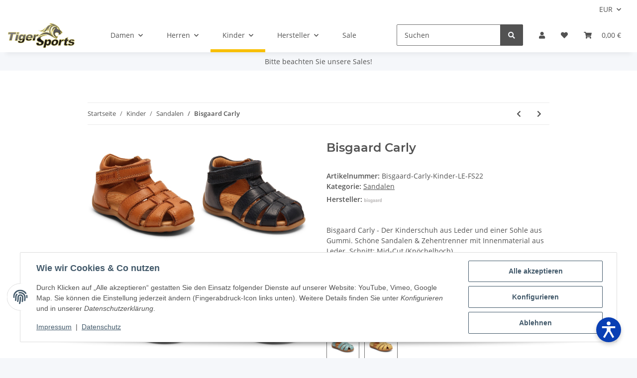

--- FILE ---
content_type: text/html; charset=utf-8
request_url: https://tigersports.de/bisgaard-carly
body_size: 42128
content:
<!DOCTYPE html>
<html lang="de" itemscope itemtype="https://schema.org/ItemPage">
    
    <head>
        
            <meta http-equiv="content-type" content="text/html; charset=utf-8">
            <meta name="description" itemprop="description" content="Bisgaard Carly Sandalen &amp; Zehentrenner aus Leder &amp;#10022 Kostenloser Versand in DE &amp;#10022 Jetzt online kaufen bei TigerSports!">
                        <meta name="viewport" content="width=device-width, initial-scale=1.0">
            <meta http-equiv="X-UA-Compatible" content="IE=edge">
                        <meta name="robots" content="index, follow">

            <meta itemprop="url" content="https://tigersports.de/bisgaard-carly">
            <meta property="og:type" content="website">
            <meta property="og:site_name" content="Bisgaard Carly aus Leder">
            <meta property="og:title" content="Bisgaard Carly aus Leder">
            <meta property="og:description" content="Bisgaard Carly Sandalen &amp; Zehentrenner aus Leder &amp;#10022 Kostenloser Versand in DE &amp;#10022 Jetzt online kaufen bei TigerSports!">
            <meta property="og:url" content="https://tigersports.de/bisgaard-carly">

                                    
                            <meta itemprop="image" content="https://tigersports.de/media/image/product/146201/lg/bisgaard-carly.jpg">
                <meta property="og:image" content="https://tigersports.de/media/image/product/146201/lg/bisgaard-carly.jpg">
                <meta property="og:image:width" content="1240">
                <meta property="og:image:height" content="1240">
                    

        <title itemprop="name">Bisgaard Carly aus Leder</title>

                    <link rel="canonical" href="https://tigersports.de/bisgaard-carly">
        
        

        
            <link rel="icon" href="https://tigersports.de/favicon.ico" sizes="48x48">
            <link rel="icon" href="https://tigersports.de/favicon.svg" sizes="any" type="image/svg+xml">
            <link rel="apple-touch-icon" href="https://tigersports.de/apple-touch-icon.png">
            <link rel="manifest" href="https://tigersports.de/site.webmanifest">
            <meta name="msapplication-TileColor" content="#1C1D2C">
            <meta name="msapplication-TileImage" content="https://tigersports.de/mstile-144x144.png">
        
        
            <meta name="theme-color" content="#1C1D2C">
        

        
                                                    
                <style id="criticalCSS">
                    
                        :root{--blue: #007bff;--indigo: #6610f2;--purple: #6f42c1;--pink: #e83e8c;--red: #dc3545;--orange: #fd7e14;--yellow: #ffc107;--green: #28a745;--teal: #20c997;--cyan: #17a2b8;--white: #ffffff;--gray: #707070;--gray-dark: #343a40;--primary: #F8BF00;--secondary: #525252;--success: #1C871E;--info: #525252;--warning: #f39932;--danger: #b90000;--light: #f5f7fa;--dark: #525252;--gray: #707070;--gray-light: #f5f7fa;--gray-medium: #ebebeb;--gray-dark: #9b9b9b;--gray-darker: #525252;--breakpoint-xs: 0;--breakpoint-sm: 576px;--breakpoint-md: 768px;--breakpoint-lg: 992px;--breakpoint-xl: 1300px;--font-family-sans-serif: "Open Sans", sans-serif;--font-family-monospace: SFMono-Regular, Menlo, Monaco, Consolas, "Liberation Mono", "Courier New", monospace}*,*::before,*::after{box-sizing:border-box}html{font-family:sans-serif;line-height:1.15;-webkit-text-size-adjust:100%;-webkit-tap-highlight-color:rgba(0,0,0,0)}article,aside,figcaption,figure,footer,header,hgroup,main,nav,section{display:block}body{margin:0;font-family:"Open Sans",sans-serif;font-size:0.875rem;font-weight:400;line-height:1.5;color:#525252;text-align:left;background-color:#f5f7fa}[tabindex="-1"]:focus:not(:focus-visible){outline:0 !important}hr{box-sizing:content-box;height:0;overflow:visible}h1,h2,h3,h4,h5,h6{margin-top:0;margin-bottom:1rem}p{margin-top:0;margin-bottom:1rem}abbr[title],abbr[data-original-title]{text-decoration:underline;text-decoration:underline dotted;cursor:help;border-bottom:0;text-decoration-skip-ink:none}address{margin-bottom:1rem;font-style:normal;line-height:inherit}ol,ul,dl{margin-top:0;margin-bottom:1rem}ol ol,ul ul,ol ul,ul ol{margin-bottom:0}dt{font-weight:700}dd{margin-bottom:.5rem;margin-left:0}blockquote{margin:0 0 1rem}b,strong{font-weight:bolder}small{font-size:80%}sub,sup{position:relative;font-size:75%;line-height:0;vertical-align:baseline}sub{bottom:-0.25em}sup{top:-0.5em}a{color:#525252;text-decoration:underline;background-color:rgba(0,0,0,0)}a:hover{color:#f8bf00;text-decoration:none}a:not([href]):not([class]){color:inherit;text-decoration:none}a:not([href]):not([class]):hover{color:inherit;text-decoration:none}pre,code,kbd,samp{font-family:SFMono-Regular,Menlo,Monaco,Consolas,"Liberation Mono","Courier New",monospace;font-size:1em}pre{margin-top:0;margin-bottom:1rem;overflow:auto;-ms-overflow-style:scrollbar}figure{margin:0 0 1rem}img{vertical-align:middle;border-style:none}svg{overflow:hidden;vertical-align:middle}table{border-collapse:collapse}caption{padding-top:.75rem;padding-bottom:.75rem;color:#707070;text-align:left;caption-side:bottom}th{text-align:inherit;text-align:-webkit-match-parent}label{display:inline-block;margin-bottom:.5rem}button{border-radius:0}button:focus:not(:focus-visible){outline:0}input,button,select,optgroup,textarea{margin:0;font-family:inherit;font-size:inherit;line-height:inherit}button,input{overflow:visible}button,select{text-transform:none}[role=button]{cursor:pointer}select{word-wrap:normal}button,[type=button],[type=reset],[type=submit]{-webkit-appearance:button}button:not(:disabled),[type=button]:not(:disabled),[type=reset]:not(:disabled),[type=submit]:not(:disabled){cursor:pointer}button::-moz-focus-inner,[type=button]::-moz-focus-inner,[type=reset]::-moz-focus-inner,[type=submit]::-moz-focus-inner{padding:0;border-style:none}input[type=radio],input[type=checkbox]{box-sizing:border-box;padding:0}textarea{overflow:auto;resize:vertical}fieldset{min-width:0;padding:0;margin:0;border:0}legend{display:block;width:100%;max-width:100%;padding:0;margin-bottom:.5rem;font-size:1.5rem;line-height:inherit;color:inherit;white-space:normal}progress{vertical-align:baseline}[type=number]::-webkit-inner-spin-button,[type=number]::-webkit-outer-spin-button{height:auto}[type=search]{outline-offset:-2px;-webkit-appearance:none}[type=search]::-webkit-search-decoration{-webkit-appearance:none}::-webkit-file-upload-button{font:inherit;-webkit-appearance:button}output{display:inline-block}summary{display:list-item;cursor:pointer}template{display:none}[hidden]{display:none !important}.img-fluid{max-width:100%;height:auto}.img-thumbnail{padding:.25rem;background-color:#f5f7fa;border:1px solid #dee2e6;border-radius:.125rem;box-shadow:0 1px 2px rgba(0,0,0,.075);max-width:100%;height:auto}.figure{display:inline-block}.figure-img{margin-bottom:.5rem;line-height:1}.figure-caption{font-size:90%;color:#707070}code{font-size:87.5%;color:#e83e8c;word-wrap:break-word}a>code{color:inherit}kbd{padding:.2rem .4rem;font-size:87.5%;color:#fff;background-color:#212529;border-radius:.125rem;box-shadow:inset 0 -0.1rem 0 rgba(0,0,0,.25)}kbd kbd{padding:0;font-size:100%;font-weight:700;box-shadow:none}pre{display:block;font-size:87.5%;color:#212529}pre code{font-size:inherit;color:inherit;word-break:normal}.pre-scrollable{max-height:340px;overflow-y:scroll}.container,.container-fluid,.container-xl,.container-lg,.container-md,.container-sm{width:100%;padding-right:1rem;padding-left:1rem;margin-right:auto;margin-left:auto}@media(min-width: 576px){.container-sm,.container{max-width:97vw}}@media(min-width: 768px){.container-md,.container-sm,.container{max-width:720px}}@media(min-width: 992px){.container-lg,.container-md,.container-sm,.container{max-width:960px}}@media(min-width: 1300px){.container-xl,.container-lg,.container-md,.container-sm,.container{max-width:1250px}}.row{display:flex;flex-wrap:wrap;margin-right:-1rem;margin-left:-1rem}.no-gutters{margin-right:0;margin-left:0}.no-gutters>.col,.no-gutters>[class*=col-]{padding-right:0;padding-left:0}.col-xl,.col-xl-auto,.col-xl-12,.col-xl-11,.col-xl-10,.col-xl-9,.col-xl-8,.col-xl-7,.col-xl-6,.col-xl-5,.col-xl-4,.col-xl-3,.col-xl-2,.col-xl-1,.col-lg,.col-lg-auto,.col-lg-12,.col-lg-11,.col-lg-10,.col-lg-9,.col-lg-8,.col-lg-7,.col-lg-6,.col-lg-5,.col-lg-4,.col-lg-3,.col-lg-2,.col-lg-1,.col-md,.col-md-auto,.col-md-12,.col-md-11,.col-md-10,.col-md-9,.col-md-8,.col-md-7,.col-md-6,.col-md-5,.col-md-4,.col-md-3,.col-md-2,.col-md-1,.col-sm,.col-sm-auto,.col-sm-12,.col-sm-11,.col-sm-10,.col-sm-9,.col-sm-8,.col-sm-7,.col-sm-6,.col-sm-5,.col-sm-4,.col-sm-3,.col-sm-2,.col-sm-1,.col,.col-auto,.col-12,.col-11,.col-10,.col-9,.col-8,.col-7,.col-6,.col-5,.col-4,.col-3,.col-2,.col-1{position:relative;width:100%;padding-right:1rem;padding-left:1rem}.col{flex-basis:0;flex-grow:1;max-width:100%}.row-cols-1>*{flex:0 0 100%;max-width:100%}.row-cols-2>*{flex:0 0 50%;max-width:50%}.row-cols-3>*{flex:0 0 33.3333333333%;max-width:33.3333333333%}.row-cols-4>*{flex:0 0 25%;max-width:25%}.row-cols-5>*{flex:0 0 20%;max-width:20%}.row-cols-6>*{flex:0 0 16.6666666667%;max-width:16.6666666667%}.col-auto{flex:0 0 auto;width:auto;max-width:100%}.col-1{flex:0 0 8.33333333%;max-width:8.33333333%}.col-2{flex:0 0 16.66666667%;max-width:16.66666667%}.col-3{flex:0 0 25%;max-width:25%}.col-4{flex:0 0 33.33333333%;max-width:33.33333333%}.col-5{flex:0 0 41.66666667%;max-width:41.66666667%}.col-6{flex:0 0 50%;max-width:50%}.col-7{flex:0 0 58.33333333%;max-width:58.33333333%}.col-8{flex:0 0 66.66666667%;max-width:66.66666667%}.col-9{flex:0 0 75%;max-width:75%}.col-10{flex:0 0 83.33333333%;max-width:83.33333333%}.col-11{flex:0 0 91.66666667%;max-width:91.66666667%}.col-12{flex:0 0 100%;max-width:100%}.order-first{order:-1}.order-last{order:13}.order-0{order:0}.order-1{order:1}.order-2{order:2}.order-3{order:3}.order-4{order:4}.order-5{order:5}.order-6{order:6}.order-7{order:7}.order-8{order:8}.order-9{order:9}.order-10{order:10}.order-11{order:11}.order-12{order:12}.offset-1{margin-left:8.33333333%}.offset-2{margin-left:16.66666667%}.offset-3{margin-left:25%}.offset-4{margin-left:33.33333333%}.offset-5{margin-left:41.66666667%}.offset-6{margin-left:50%}.offset-7{margin-left:58.33333333%}.offset-8{margin-left:66.66666667%}.offset-9{margin-left:75%}.offset-10{margin-left:83.33333333%}.offset-11{margin-left:91.66666667%}@media(min-width: 576px){.col-sm{flex-basis:0;flex-grow:1;max-width:100%}.row-cols-sm-1>*{flex:0 0 100%;max-width:100%}.row-cols-sm-2>*{flex:0 0 50%;max-width:50%}.row-cols-sm-3>*{flex:0 0 33.3333333333%;max-width:33.3333333333%}.row-cols-sm-4>*{flex:0 0 25%;max-width:25%}.row-cols-sm-5>*{flex:0 0 20%;max-width:20%}.row-cols-sm-6>*{flex:0 0 16.6666666667%;max-width:16.6666666667%}.col-sm-auto{flex:0 0 auto;width:auto;max-width:100%}.col-sm-1{flex:0 0 8.33333333%;max-width:8.33333333%}.col-sm-2{flex:0 0 16.66666667%;max-width:16.66666667%}.col-sm-3{flex:0 0 25%;max-width:25%}.col-sm-4{flex:0 0 33.33333333%;max-width:33.33333333%}.col-sm-5{flex:0 0 41.66666667%;max-width:41.66666667%}.col-sm-6{flex:0 0 50%;max-width:50%}.col-sm-7{flex:0 0 58.33333333%;max-width:58.33333333%}.col-sm-8{flex:0 0 66.66666667%;max-width:66.66666667%}.col-sm-9{flex:0 0 75%;max-width:75%}.col-sm-10{flex:0 0 83.33333333%;max-width:83.33333333%}.col-sm-11{flex:0 0 91.66666667%;max-width:91.66666667%}.col-sm-12{flex:0 0 100%;max-width:100%}.order-sm-first{order:-1}.order-sm-last{order:13}.order-sm-0{order:0}.order-sm-1{order:1}.order-sm-2{order:2}.order-sm-3{order:3}.order-sm-4{order:4}.order-sm-5{order:5}.order-sm-6{order:6}.order-sm-7{order:7}.order-sm-8{order:8}.order-sm-9{order:9}.order-sm-10{order:10}.order-sm-11{order:11}.order-sm-12{order:12}.offset-sm-0{margin-left:0}.offset-sm-1{margin-left:8.33333333%}.offset-sm-2{margin-left:16.66666667%}.offset-sm-3{margin-left:25%}.offset-sm-4{margin-left:33.33333333%}.offset-sm-5{margin-left:41.66666667%}.offset-sm-6{margin-left:50%}.offset-sm-7{margin-left:58.33333333%}.offset-sm-8{margin-left:66.66666667%}.offset-sm-9{margin-left:75%}.offset-sm-10{margin-left:83.33333333%}.offset-sm-11{margin-left:91.66666667%}}@media(min-width: 768px){.col-md{flex-basis:0;flex-grow:1;max-width:100%}.row-cols-md-1>*{flex:0 0 100%;max-width:100%}.row-cols-md-2>*{flex:0 0 50%;max-width:50%}.row-cols-md-3>*{flex:0 0 33.3333333333%;max-width:33.3333333333%}.row-cols-md-4>*{flex:0 0 25%;max-width:25%}.row-cols-md-5>*{flex:0 0 20%;max-width:20%}.row-cols-md-6>*{flex:0 0 16.6666666667%;max-width:16.6666666667%}.col-md-auto{flex:0 0 auto;width:auto;max-width:100%}.col-md-1{flex:0 0 8.33333333%;max-width:8.33333333%}.col-md-2{flex:0 0 16.66666667%;max-width:16.66666667%}.col-md-3{flex:0 0 25%;max-width:25%}.col-md-4{flex:0 0 33.33333333%;max-width:33.33333333%}.col-md-5{flex:0 0 41.66666667%;max-width:41.66666667%}.col-md-6{flex:0 0 50%;max-width:50%}.col-md-7{flex:0 0 58.33333333%;max-width:58.33333333%}.col-md-8{flex:0 0 66.66666667%;max-width:66.66666667%}.col-md-9{flex:0 0 75%;max-width:75%}.col-md-10{flex:0 0 83.33333333%;max-width:83.33333333%}.col-md-11{flex:0 0 91.66666667%;max-width:91.66666667%}.col-md-12{flex:0 0 100%;max-width:100%}.order-md-first{order:-1}.order-md-last{order:13}.order-md-0{order:0}.order-md-1{order:1}.order-md-2{order:2}.order-md-3{order:3}.order-md-4{order:4}.order-md-5{order:5}.order-md-6{order:6}.order-md-7{order:7}.order-md-8{order:8}.order-md-9{order:9}.order-md-10{order:10}.order-md-11{order:11}.order-md-12{order:12}.offset-md-0{margin-left:0}.offset-md-1{margin-left:8.33333333%}.offset-md-2{margin-left:16.66666667%}.offset-md-3{margin-left:25%}.offset-md-4{margin-left:33.33333333%}.offset-md-5{margin-left:41.66666667%}.offset-md-6{margin-left:50%}.offset-md-7{margin-left:58.33333333%}.offset-md-8{margin-left:66.66666667%}.offset-md-9{margin-left:75%}.offset-md-10{margin-left:83.33333333%}.offset-md-11{margin-left:91.66666667%}}@media(min-width: 992px){.col-lg{flex-basis:0;flex-grow:1;max-width:100%}.row-cols-lg-1>*{flex:0 0 100%;max-width:100%}.row-cols-lg-2>*{flex:0 0 50%;max-width:50%}.row-cols-lg-3>*{flex:0 0 33.3333333333%;max-width:33.3333333333%}.row-cols-lg-4>*{flex:0 0 25%;max-width:25%}.row-cols-lg-5>*{flex:0 0 20%;max-width:20%}.row-cols-lg-6>*{flex:0 0 16.6666666667%;max-width:16.6666666667%}.col-lg-auto{flex:0 0 auto;width:auto;max-width:100%}.col-lg-1{flex:0 0 8.33333333%;max-width:8.33333333%}.col-lg-2{flex:0 0 16.66666667%;max-width:16.66666667%}.col-lg-3{flex:0 0 25%;max-width:25%}.col-lg-4{flex:0 0 33.33333333%;max-width:33.33333333%}.col-lg-5{flex:0 0 41.66666667%;max-width:41.66666667%}.col-lg-6{flex:0 0 50%;max-width:50%}.col-lg-7{flex:0 0 58.33333333%;max-width:58.33333333%}.col-lg-8{flex:0 0 66.66666667%;max-width:66.66666667%}.col-lg-9{flex:0 0 75%;max-width:75%}.col-lg-10{flex:0 0 83.33333333%;max-width:83.33333333%}.col-lg-11{flex:0 0 91.66666667%;max-width:91.66666667%}.col-lg-12{flex:0 0 100%;max-width:100%}.order-lg-first{order:-1}.order-lg-last{order:13}.order-lg-0{order:0}.order-lg-1{order:1}.order-lg-2{order:2}.order-lg-3{order:3}.order-lg-4{order:4}.order-lg-5{order:5}.order-lg-6{order:6}.order-lg-7{order:7}.order-lg-8{order:8}.order-lg-9{order:9}.order-lg-10{order:10}.order-lg-11{order:11}.order-lg-12{order:12}.offset-lg-0{margin-left:0}.offset-lg-1{margin-left:8.33333333%}.offset-lg-2{margin-left:16.66666667%}.offset-lg-3{margin-left:25%}.offset-lg-4{margin-left:33.33333333%}.offset-lg-5{margin-left:41.66666667%}.offset-lg-6{margin-left:50%}.offset-lg-7{margin-left:58.33333333%}.offset-lg-8{margin-left:66.66666667%}.offset-lg-9{margin-left:75%}.offset-lg-10{margin-left:83.33333333%}.offset-lg-11{margin-left:91.66666667%}}@media(min-width: 1300px){.col-xl{flex-basis:0;flex-grow:1;max-width:100%}.row-cols-xl-1>*{flex:0 0 100%;max-width:100%}.row-cols-xl-2>*{flex:0 0 50%;max-width:50%}.row-cols-xl-3>*{flex:0 0 33.3333333333%;max-width:33.3333333333%}.row-cols-xl-4>*{flex:0 0 25%;max-width:25%}.row-cols-xl-5>*{flex:0 0 20%;max-width:20%}.row-cols-xl-6>*{flex:0 0 16.6666666667%;max-width:16.6666666667%}.col-xl-auto{flex:0 0 auto;width:auto;max-width:100%}.col-xl-1{flex:0 0 8.33333333%;max-width:8.33333333%}.col-xl-2{flex:0 0 16.66666667%;max-width:16.66666667%}.col-xl-3{flex:0 0 25%;max-width:25%}.col-xl-4{flex:0 0 33.33333333%;max-width:33.33333333%}.col-xl-5{flex:0 0 41.66666667%;max-width:41.66666667%}.col-xl-6{flex:0 0 50%;max-width:50%}.col-xl-7{flex:0 0 58.33333333%;max-width:58.33333333%}.col-xl-8{flex:0 0 66.66666667%;max-width:66.66666667%}.col-xl-9{flex:0 0 75%;max-width:75%}.col-xl-10{flex:0 0 83.33333333%;max-width:83.33333333%}.col-xl-11{flex:0 0 91.66666667%;max-width:91.66666667%}.col-xl-12{flex:0 0 100%;max-width:100%}.order-xl-first{order:-1}.order-xl-last{order:13}.order-xl-0{order:0}.order-xl-1{order:1}.order-xl-2{order:2}.order-xl-3{order:3}.order-xl-4{order:4}.order-xl-5{order:5}.order-xl-6{order:6}.order-xl-7{order:7}.order-xl-8{order:8}.order-xl-9{order:9}.order-xl-10{order:10}.order-xl-11{order:11}.order-xl-12{order:12}.offset-xl-0{margin-left:0}.offset-xl-1{margin-left:8.33333333%}.offset-xl-2{margin-left:16.66666667%}.offset-xl-3{margin-left:25%}.offset-xl-4{margin-left:33.33333333%}.offset-xl-5{margin-left:41.66666667%}.offset-xl-6{margin-left:50%}.offset-xl-7{margin-left:58.33333333%}.offset-xl-8{margin-left:66.66666667%}.offset-xl-9{margin-left:75%}.offset-xl-10{margin-left:83.33333333%}.offset-xl-11{margin-left:91.66666667%}}.nav{display:flex;flex-wrap:wrap;padding-left:0;margin-bottom:0;list-style:none}.nav-link{display:block;padding:.5rem 1rem;text-decoration:none}.nav-link:hover,.nav-link:focus{text-decoration:none}.nav-link.disabled{color:#707070;pointer-events:none;cursor:default}.nav-tabs{border-bottom:1px solid #dee2e6}.nav-tabs .nav-link{margin-bottom:-1px;background-color:rgba(0,0,0,0);border:1px solid rgba(0,0,0,0);border-top-left-radius:0;border-top-right-radius:0}.nav-tabs .nav-link:hover,.nav-tabs .nav-link:focus{isolation:isolate;border-color:rgba(0,0,0,0)}.nav-tabs .nav-link.disabled{color:#707070;background-color:rgba(0,0,0,0);border-color:rgba(0,0,0,0)}.nav-tabs .nav-link.active,.nav-tabs .nav-item.show .nav-link{color:#525252;background-color:rgba(0,0,0,0);border-color:#f8bf00}.nav-tabs .dropdown-menu{margin-top:-1px;border-top-left-radius:0;border-top-right-radius:0}.nav-pills .nav-link{background:none;border:0;border-radius:.125rem}.nav-pills .nav-link.active,.nav-pills .show>.nav-link{color:#fff;background-color:#f8bf00}.nav-fill>.nav-link,.nav-fill .nav-item{flex:1 1 auto;text-align:center}.nav-justified>.nav-link,.nav-justified .nav-item{flex-basis:0;flex-grow:1;text-align:center}.tab-content>.tab-pane{display:none}.tab-content>.active{display:block}.navbar{position:relative;display:flex;flex-wrap:wrap;align-items:center;justify-content:space-between;padding:.4rem 1rem}.navbar .container,.navbar .container-fluid,.navbar .container-sm,.navbar .container-md,.navbar .container-lg,.navbar .container-xl{display:flex;flex-wrap:wrap;align-items:center;justify-content:space-between}.navbar-brand{display:inline-block;padding-top:.40625rem;padding-bottom:.40625rem;margin-right:1rem;font-size:1rem;line-height:inherit;white-space:nowrap}.navbar-brand:hover,.navbar-brand:focus{text-decoration:none}.navbar-nav{display:flex;flex-direction:column;padding-left:0;margin-bottom:0;list-style:none}.navbar-nav .nav-link{padding-right:0;padding-left:0}.navbar-nav .dropdown-menu{position:static;float:none}.navbar-text{display:inline-block;padding-top:.5rem;padding-bottom:.5rem}.navbar-collapse{flex-basis:100%;flex-grow:1;align-items:center}.navbar-toggler{padding:.25rem .75rem;font-size:1rem;line-height:1;background-color:rgba(0,0,0,0);border:1px solid rgba(0,0,0,0);border-radius:.125rem}.navbar-toggler:hover,.navbar-toggler:focus{text-decoration:none}.navbar-toggler-icon{display:inline-block;width:1.5em;height:1.5em;vertical-align:middle;content:"";background:50%/100% 100% no-repeat}.navbar-nav-scroll{max-height:75vh;overflow-y:auto}@media(max-width: 575.98px){.navbar-expand-sm>.container,.navbar-expand-sm>.container-fluid,.navbar-expand-sm>.container-sm,.navbar-expand-sm>.container-md,.navbar-expand-sm>.container-lg,.navbar-expand-sm>.container-xl{padding-right:0;padding-left:0}}@media(min-width: 576px){.navbar-expand-sm{flex-flow:row nowrap;justify-content:flex-start}.navbar-expand-sm .navbar-nav{flex-direction:row}.navbar-expand-sm .navbar-nav .dropdown-menu{position:absolute}.navbar-expand-sm .navbar-nav .nav-link{padding-right:1.5rem;padding-left:1.5rem}.navbar-expand-sm>.container,.navbar-expand-sm>.container-fluid,.navbar-expand-sm>.container-sm,.navbar-expand-sm>.container-md,.navbar-expand-sm>.container-lg,.navbar-expand-sm>.container-xl{flex-wrap:nowrap}.navbar-expand-sm .navbar-nav-scroll{overflow:visible}.navbar-expand-sm .navbar-collapse{display:flex !important;flex-basis:auto}.navbar-expand-sm .navbar-toggler{display:none}}@media(max-width: 767.98px){.navbar-expand-md>.container,.navbar-expand-md>.container-fluid,.navbar-expand-md>.container-sm,.navbar-expand-md>.container-md,.navbar-expand-md>.container-lg,.navbar-expand-md>.container-xl{padding-right:0;padding-left:0}}@media(min-width: 768px){.navbar-expand-md{flex-flow:row nowrap;justify-content:flex-start}.navbar-expand-md .navbar-nav{flex-direction:row}.navbar-expand-md .navbar-nav .dropdown-menu{position:absolute}.navbar-expand-md .navbar-nav .nav-link{padding-right:1.5rem;padding-left:1.5rem}.navbar-expand-md>.container,.navbar-expand-md>.container-fluid,.navbar-expand-md>.container-sm,.navbar-expand-md>.container-md,.navbar-expand-md>.container-lg,.navbar-expand-md>.container-xl{flex-wrap:nowrap}.navbar-expand-md .navbar-nav-scroll{overflow:visible}.navbar-expand-md .navbar-collapse{display:flex !important;flex-basis:auto}.navbar-expand-md .navbar-toggler{display:none}}@media(max-width: 991.98px){.navbar-expand-lg>.container,.navbar-expand-lg>.container-fluid,.navbar-expand-lg>.container-sm,.navbar-expand-lg>.container-md,.navbar-expand-lg>.container-lg,.navbar-expand-lg>.container-xl{padding-right:0;padding-left:0}}@media(min-width: 992px){.navbar-expand-lg{flex-flow:row nowrap;justify-content:flex-start}.navbar-expand-lg .navbar-nav{flex-direction:row}.navbar-expand-lg .navbar-nav .dropdown-menu{position:absolute}.navbar-expand-lg .navbar-nav .nav-link{padding-right:1.5rem;padding-left:1.5rem}.navbar-expand-lg>.container,.navbar-expand-lg>.container-fluid,.navbar-expand-lg>.container-sm,.navbar-expand-lg>.container-md,.navbar-expand-lg>.container-lg,.navbar-expand-lg>.container-xl{flex-wrap:nowrap}.navbar-expand-lg .navbar-nav-scroll{overflow:visible}.navbar-expand-lg .navbar-collapse{display:flex !important;flex-basis:auto}.navbar-expand-lg .navbar-toggler{display:none}}@media(max-width: 1299.98px){.navbar-expand-xl>.container,.navbar-expand-xl>.container-fluid,.navbar-expand-xl>.container-sm,.navbar-expand-xl>.container-md,.navbar-expand-xl>.container-lg,.navbar-expand-xl>.container-xl{padding-right:0;padding-left:0}}@media(min-width: 1300px){.navbar-expand-xl{flex-flow:row nowrap;justify-content:flex-start}.navbar-expand-xl .navbar-nav{flex-direction:row}.navbar-expand-xl .navbar-nav .dropdown-menu{position:absolute}.navbar-expand-xl .navbar-nav .nav-link{padding-right:1.5rem;padding-left:1.5rem}.navbar-expand-xl>.container,.navbar-expand-xl>.container-fluid,.navbar-expand-xl>.container-sm,.navbar-expand-xl>.container-md,.navbar-expand-xl>.container-lg,.navbar-expand-xl>.container-xl{flex-wrap:nowrap}.navbar-expand-xl .navbar-nav-scroll{overflow:visible}.navbar-expand-xl .navbar-collapse{display:flex !important;flex-basis:auto}.navbar-expand-xl .navbar-toggler{display:none}}.navbar-expand{flex-flow:row nowrap;justify-content:flex-start}.navbar-expand>.container,.navbar-expand>.container-fluid,.navbar-expand>.container-sm,.navbar-expand>.container-md,.navbar-expand>.container-lg,.navbar-expand>.container-xl{padding-right:0;padding-left:0}.navbar-expand .navbar-nav{flex-direction:row}.navbar-expand .navbar-nav .dropdown-menu{position:absolute}.navbar-expand .navbar-nav .nav-link{padding-right:1.5rem;padding-left:1.5rem}.navbar-expand>.container,.navbar-expand>.container-fluid,.navbar-expand>.container-sm,.navbar-expand>.container-md,.navbar-expand>.container-lg,.navbar-expand>.container-xl{flex-wrap:nowrap}.navbar-expand .navbar-nav-scroll{overflow:visible}.navbar-expand .navbar-collapse{display:flex !important;flex-basis:auto}.navbar-expand .navbar-toggler{display:none}.navbar-light .navbar-brand{color:rgba(0,0,0,.9)}.navbar-light .navbar-brand:hover,.navbar-light .navbar-brand:focus{color:rgba(0,0,0,.9)}.navbar-light .navbar-nav .nav-link{color:#525252}.navbar-light .navbar-nav .nav-link:hover,.navbar-light .navbar-nav .nav-link:focus{color:#f8bf00}.navbar-light .navbar-nav .nav-link.disabled{color:rgba(0,0,0,.3)}.navbar-light .navbar-nav .show>.nav-link,.navbar-light .navbar-nav .active>.nav-link,.navbar-light .navbar-nav .nav-link.show,.navbar-light .navbar-nav .nav-link.active{color:rgba(0,0,0,.9)}.navbar-light .navbar-toggler{color:#525252;border-color:rgba(0,0,0,.1)}.navbar-light .navbar-toggler-icon{background-image:url("data:image/svg+xml,%3csvg xmlns='http://www.w3.org/2000/svg' width='30' height='30' viewBox='0 0 30 30'%3e%3cpath stroke='%23525252' stroke-linecap='round' stroke-miterlimit='10' stroke-width='2' d='M4 7h22M4 15h22M4 23h22'/%3e%3c/svg%3e")}.navbar-light .navbar-text{color:#525252}.navbar-light .navbar-text a{color:rgba(0,0,0,.9)}.navbar-light .navbar-text a:hover,.navbar-light .navbar-text a:focus{color:rgba(0,0,0,.9)}.navbar-dark .navbar-brand{color:#fff}.navbar-dark .navbar-brand:hover,.navbar-dark .navbar-brand:focus{color:#fff}.navbar-dark .navbar-nav .nav-link{color:rgba(255,255,255,.5)}.navbar-dark .navbar-nav .nav-link:hover,.navbar-dark .navbar-nav .nav-link:focus{color:rgba(255,255,255,.75)}.navbar-dark .navbar-nav .nav-link.disabled{color:rgba(255,255,255,.25)}.navbar-dark .navbar-nav .show>.nav-link,.navbar-dark .navbar-nav .active>.nav-link,.navbar-dark .navbar-nav .nav-link.show,.navbar-dark .navbar-nav .nav-link.active{color:#fff}.navbar-dark .navbar-toggler{color:rgba(255,255,255,.5);border-color:rgba(255,255,255,.1)}.navbar-dark .navbar-toggler-icon{background-image:url("data:image/svg+xml,%3csvg xmlns='http://www.w3.org/2000/svg' width='30' height='30' viewBox='0 0 30 30'%3e%3cpath stroke='rgba%28255, 255, 255, 0.5%29' stroke-linecap='round' stroke-miterlimit='10' stroke-width='2' d='M4 7h22M4 15h22M4 23h22'/%3e%3c/svg%3e")}.navbar-dark .navbar-text{color:rgba(255,255,255,.5)}.navbar-dark .navbar-text a{color:#fff}.navbar-dark .navbar-text a:hover,.navbar-dark .navbar-text a:focus{color:#fff}.pagination-sm .page-item.active .page-link::after,.pagination-sm .page-item.active .page-text::after{left:.375rem;right:.375rem}.pagination-lg .page-item.active .page-link::after,.pagination-lg .page-item.active .page-text::after{left:1.125rem;right:1.125rem}.page-item{position:relative}.page-item.active{font-weight:700}.page-item.active .page-link::after,.page-item.active .page-text::after{content:"";position:absolute;left:.5625rem;bottom:0;right:.5625rem;border-bottom:4px solid #f8bf00}@media(min-width: 768px){.dropdown-item.page-item{background-color:rgba(0,0,0,0)}}.page-link,.page-text{text-decoration:none}.pagination{margin-bottom:0;justify-content:space-between;align-items:center}@media(min-width: 768px){.pagination{justify-content:normal}.pagination .dropdown>.btn{display:none}.pagination .dropdown-menu{position:static !important;transform:none !important;display:flex;margin:0;padding:0;border:0;min-width:auto}.pagination .dropdown-item{width:auto;display:inline-block;padding:0}.pagination .dropdown-item.active{background-color:rgba(0,0,0,0);color:#525252}.pagination .dropdown-item:hover{background-color:rgba(0,0,0,0)}.pagination .pagination-site{display:none}}@media(max-width: 767.98px){.pagination .dropdown-item{padding:0}.pagination .dropdown-item.active .page-link,.pagination .dropdown-item.active .page-text,.pagination .dropdown-item:active .page-link,.pagination .dropdown-item:active .page-text{color:#525252}}.productlist-page-nav{align-items:center}.productlist-page-nav .pagination{margin:0}.productlist-page-nav .displayoptions{margin-bottom:1rem}@media(min-width: 768px){.productlist-page-nav .displayoptions{margin-bottom:0}}.productlist-page-nav .displayoptions .btn-group+.btn-group+.btn-group{margin-left:.5rem}.productlist-page-nav .result-option-wrapper{margin-right:.5rem}.productlist-page-nav .productlist-item-info{margin-bottom:.5rem;margin-left:auto;margin-right:auto;display:flex}@media(min-width: 768px){.productlist-page-nav .productlist-item-info{margin-right:0;margin-bottom:0}.productlist-page-nav .productlist-item-info.productlist-item-border{border-right:1px solid #ebebeb;padding-right:1rem}}.productlist-page-nav.productlist-page-nav-header-m{margin-top:3rem}@media(min-width: 768px){.productlist-page-nav.productlist-page-nav-header-m{margin-top:2rem}.productlist-page-nav.productlist-page-nav-header-m>.col{margin-top:1rem}}.productlist-page-nav-bottom{margin-bottom:2rem}.pagination-wrapper{margin-bottom:1rem;align-items:center;border-top:1px solid #f5f7fa;border-bottom:1px solid #f5f7fa;padding-top:.5rem;padding-bottom:.5rem}.pagination-wrapper .pagination-entries{font-weight:700;margin-bottom:1rem}@media(min-width: 768px){.pagination-wrapper .pagination-entries{margin-bottom:0}}.pagination-wrapper .pagination-selects{margin-left:auto;margin-top:1rem}@media(min-width: 768px){.pagination-wrapper .pagination-selects{margin-left:0;margin-top:0}}.pagination-wrapper .pagination-selects .pagination-selects-entries{margin-bottom:1rem}@media(min-width: 768px){.pagination-wrapper .pagination-selects .pagination-selects-entries{margin-right:1rem;margin-bottom:0}}.pagination-no-wrapper{border:0;padding-top:0;padding-bottom:0}.topbar-wrapper{position:relative;z-index:1021;flex-direction:row-reverse}.sticky-header header{position:sticky;top:0}#jtl-nav-wrapper .form-control::placeholder,#jtl-nav-wrapper .form-control:focus::placeholder{color:#525252}#jtl-nav-wrapper .label-slide .form-group:not(.exclude-from-label-slide):not(.checkbox) label{background:#fff;color:#525252}header{box-shadow:0 1rem .5625rem -0.75rem rgba(0,0,0,.06);position:relative;z-index:1020}header .dropdown-menu{background-color:#fff;color:#525252}header .navbar-toggler{color:#525252}header .navbar-brand img{max-width:50vw;object-fit:contain}header .nav-right .dropdown-menu{margin-top:-0.03125rem;box-shadow:inset 0 1rem .5625rem -0.75rem rgba(0,0,0,.06)}@media(min-width: 992px){header #mainNavigation{margin-right:1rem}}@media(max-width: 991.98px){header .navbar-brand img{max-width:30vw}header .dropup,header .dropright,header .dropdown,header .dropleft,header .col,header [class*=col-]{position:static}header .navbar-collapse{position:fixed;top:0;left:0;display:block;height:100vh !important;-webkit-overflow-scrolling:touch;max-width:16.875rem;transition:all .2s ease-in-out;z-index:1050;width:100%;background:#fff}header .navbar-collapse:not(.show){transform:translateX(-100%)}header .navbar-nav{transition:all .2s ease-in-out}header .navbar-nav .nav-item,header .navbar-nav .nav-link{margin-left:0;margin-right:0;padding-left:1rem;padding-right:1rem;padding-top:1rem;padding-bottom:1rem}header .navbar-nav .nav-link{margin-top:-1rem;margin-bottom:-1rem;margin-left:-1rem;margin-right:-1rem;display:flex;align-items:center;justify-content:space-between}header .navbar-nav .nav-link::after{content:'\f054' !important;font-family:"Font Awesome 5 Free" !important;font-weight:900;margin-left:.5rem;margin-top:0;font-size:.75em}header .navbar-nav .nav-item.dropdown>.nav-link>.product-count{display:none}header .navbar-nav .nav-item:not(.dropdown) .nav-link::after{display:none}header .navbar-nav .dropdown-menu{position:absolute;left:100%;top:0;box-shadow:none;width:100%;padding:0;margin:0}header .navbar-nav .dropdown-menu:not(.show){display:none}header .navbar-nav .dropdown-body{margin:0}header .navbar-nav .nav{flex-direction:column}header .nav-mobile-header{padding-left:1rem;padding-right:1rem}header .nav-mobile-header>.row{height:3.125rem}header .nav-mobile-header .nav-mobile-header-hr{margin-top:0;margin-bottom:0}header .nav-mobile-body{height:calc(100vh - 3.125rem);height:calc(var(--vh, 1vh) * 100 - 3.125rem);overflow-y:auto;position:relative}header .nav-scrollbar-inner{overflow:visible}header .nav-right{font-size:1rem}header .nav-right .dropdown-menu{width:100%}}@media(min-width: 992px){header .navbar-collapse{height:4.3125rem}header .navbar-nav>.nav-item>.nav-link{position:relative;padding:1.5rem}header .navbar-nav>.nav-item>.nav-link::before{content:"";position:absolute;bottom:0;left:50%;transform:translateX(-50%);border-width:0 0 6px;border-color:#f8bf00;border-style:solid;transition:width .4s;width:0}header .navbar-nav>.nav-item.active>.nav-link::before,header .navbar-nav>.nav-item:hover>.nav-link::before,header .navbar-nav>.nav-item.hover>.nav-link::before{width:100%}header .navbar-nav>.nav-item>.dropdown-menu{max-height:calc(100vh - 12.5rem);overflow:auto;margin-top:-0.03125rem;box-shadow:inset 0 1rem .5625rem -0.75rem rgba(0,0,0,.06)}header .navbar-nav>.nav-item.dropdown-full{position:static}header .navbar-nav>.nav-item.dropdown-full .dropdown-menu{width:100%}header .navbar-nav>.nav-item .product-count{display:none}header .navbar-nav>.nav-item .nav{flex-wrap:wrap}header .navbar-nav .nav .nav-link{padding:0}header .navbar-nav .nav .nav-link::after{display:none}header .navbar-nav .dropdown .nav-item{width:100%}header .nav-mobile-body{align-self:flex-start;width:100%}header .nav-scrollbar-inner{width:100%}header .nav-right .nav-link{padding-top:1.5rem;padding-bottom:1.5rem}header .submenu-headline::after{display:none}header .submenu-headline-toplevel{font-family:Montserrat,sans-serif;font-size:1rem;border-bottom:1px solid #ebebeb;margin-bottom:1rem}header .subcategory-wrapper .categories-recursive-dropdown{display:block;position:static !important;box-shadow:none}header .subcategory-wrapper .categories-recursive-dropdown>.nav{flex-direction:column}header .subcategory-wrapper .categories-recursive-dropdown .categories-recursive-dropdown{margin-left:.25rem}}header .submenu-headline-image{margin-bottom:1rem;display:none}@media(min-width: 992px){header .submenu-headline-image{display:block}}header #burger-menu{margin-right:1rem}header .table,header .dropdown-item,header .btn-outline-primary{color:#525252}header .dropdown-item{background-color:rgba(0,0,0,0)}header .dropdown-item:hover{background-color:#f5f7fa}header .btn-outline-primary:hover{color:#525252}@media(min-width: 992px){.nav-item-lg-m{margin-top:1.5rem;margin-bottom:1.5rem}}.fixed-search{background-color:#fff;box-shadow:0 .25rem .5rem rgba(0,0,0,.2);padding-top:.5rem;padding-bottom:.5rem}.fixed-search .form-control{background-color:#fff;color:#525252}.fixed-search .form-control::placeholder{color:#525252}.main-search .twitter-typeahead{display:flex;flex-grow:1}.form-clear{align-items:center;bottom:8px;color:#525252;cursor:pointer;display:flex;height:24px;justify-content:center;position:absolute;right:52px;width:24px;z-index:10}.account-icon-dropdown .account-icon-dropdown-pass{margin-bottom:2rem}.account-icon-dropdown .dropdown-footer{background-color:#f5f7fa}.account-icon-dropdown .dropdown-footer a{text-decoration:underline}.account-icon-dropdown .account-icon-dropdown-logout{padding-bottom:.5rem}.cart-dropdown-shipping-notice{color:#707070}.is-checkout header,.is-checkout .navbar{height:2.8rem}@media(min-width: 992px){.is-checkout header,.is-checkout .navbar{height:4.2625rem}}.is-checkout .search-form-wrapper-fixed,.is-checkout .fixed-search{display:none}@media(max-width: 991.98px){.nav-icons{height:2.8rem}}.search-form-wrapper-fixed{padding-top:.5rem;padding-bottom:.5rem}.full-width-mega .main-search-wrapper .twitter-typeahead{flex:1}@media(min-width: 992px){.full-width-mega .main-search-wrapper{display:block}}@media(max-width: 991.98px){.full-width-mega.sticky-top .main-search-wrapper{padding-right:0;padding-left:0;flex:0 0 auto;width:auto;max-width:100%}.full-width-mega.sticky-top .main-search-wrapper+.col,.full-width-mega.sticky-top .main-search-wrapper a{padding-left:0}.full-width-mega.sticky-top .main-search-wrapper .nav-link{padding-right:.7rem}.full-width-mega .secure-checkout-icon{flex:0 0 auto;width:auto;max-width:100%;margin-left:auto}.full-width-mega .toggler-logo-wrapper{position:initial;width:max-content}}.full-width-mega .nav-icons-wrapper{padding-left:0}.full-width-mega .nav-logo-wrapper{padding-right:0;margin-right:auto}@media(min-width: 992px){.full-width-mega .navbar-expand-lg .nav-multiple-row .navbar-nav{flex-wrap:wrap}.full-width-mega #mainNavigation.nav-multiple-row{height:auto;margin-right:0}.full-width-mega .nav-multiple-row .nav-scrollbar-inner{padding-bottom:0}.full-width-mega .nav-multiple-row .nav-scrollbar-arrow{display:none}.full-width-mega .menu-search-position-center .main-search-wrapper{margin-right:auto}.full-width-mega .menu-search-position-left .main-search-wrapper{margin-right:auto}.full-width-mega .menu-search-position-left .nav-logo-wrapper{margin-right:initial}.full-width-mega .menu-center-center.menu-multiple-rows-multiple .nav-scrollbar-inner{justify-content:center}.full-width-mega .menu-center-space-between.menu-multiple-rows-multiple .nav-scrollbar-inner{justify-content:space-between}}@media(min-width: 992px){header.full-width-mega .nav-right .dropdown-menu{box-shadow:0 0 7px #000}header .nav-multiple-row .navbar-nav>.nav-item>.nav-link{padding:1rem 1.5rem}}.slick-slider{position:relative;display:block;box-sizing:border-box;-webkit-touch-callout:none;-webkit-user-select:none;-khtml-user-select:none;-moz-user-select:none;-ms-user-select:none;user-select:none;-ms-touch-action:pan-y;touch-action:pan-y;-webkit-tap-highlight-color:rgba(0,0,0,0)}.slick-list{position:relative;overflow:hidden;display:block;margin:0;padding:0}.slick-list:focus{outline:none}.slick-list.dragging{cursor:pointer;cursor:hand}.slick-slider .slick-track,.slick-slider .slick-list{-webkit-transform:translate3d(0, 0, 0);-moz-transform:translate3d(0, 0, 0);-ms-transform:translate3d(0, 0, 0);-o-transform:translate3d(0, 0, 0);transform:translate3d(0, 0, 0)}.slick-track{position:relative;left:0;top:0;display:block;margin-left:auto;margin-right:auto}.slick-track:before,.slick-track:after{content:"";display:table}.slick-track:after{clear:both}.slick-loading .slick-track{visibility:hidden}.slick-slide{float:left;height:100%;min-height:1px;display:none}[dir=rtl] .slick-slide{float:right}.slick-slide img{display:block}.slick-slide.slick-loading img{display:none}.slick-slide.dragging img{pointer-events:none}.slick-initialized .slick-slide{display:block}.slick-loading .slick-slide{visibility:hidden}.slick-vertical .slick-slide{display:block;height:auto;border:1px solid rgba(0,0,0,0)}.slick-arrow.slick-hidden{display:none}:root{--vh: 1vh}.fa,.fas,.far,.fal{display:inline-block}h1,h2,h3,h4,h5,h6,.h1,.h2,.h3,.sidepanel-left .box-normal .box-normal-link,.productlist-filter-headline,.h4,.h5,.h6{margin-bottom:1rem;font-family:Montserrat,sans-serif;font-weight:400;line-height:1.2;color:#525252}h1,.h1{font-size:1.875rem}h2,.h2{font-size:1.5rem}h3,.h3,.sidepanel-left .box-normal .box-normal-link,.productlist-filter-headline{font-size:1rem}h4,.h4{font-size:0.875rem}h5,.h5{font-size:0.875rem}h6,.h6{font-size:0.875rem}.banner .img-fluid{width:100%}.label-slide .form-group:not(.exclude-from-label-slide):not(.checkbox) label{display:none}.modal{display:none}.carousel-thumbnails .slick-arrow{opacity:0}.slick-dots{flex:0 0 100%;display:flex;justify-content:center;align-items:center;font-size:0;line-height:0;padding:0;height:1rem;width:100%;margin:2rem 0 0}.slick-dots li{margin:0 .25rem;list-style-type:none}.slick-dots li button{width:.75rem;height:.75rem;padding:0;border-radius:50%;border:.125rem solid #ebebeb;background-color:#ebebeb;transition:all .2s ease-in-out}.slick-dots li.slick-active button{background-color:#525252;border-color:#525252}.consent-modal:not(.active){display:none}.consent-banner-icon{width:1em;height:1em}.mini>#consent-banner{display:none}html{overflow-y:scroll}.dropdown-menu{display:none}.dropdown-toggle::after{content:"";margin-left:.5rem;display:inline-block}.list-unstyled,.list-icons{padding-left:0;list-style:none}.input-group{position:relative;display:flex;flex-wrap:wrap;align-items:stretch;width:100%}.input-group>.form-control{flex:1 1 auto;width:1%}#main-wrapper{background:#fff}.container-fluid-xl{max-width:103.125rem}.nav-dividers .nav-item{position:relative}.nav-dividers .nav-item:not(:last-child)::after{content:"";position:absolute;right:0;top:.5rem;height:calc(100% - 1rem);border-right:.0625rem solid currentColor}.nav-link{text-decoration:none}.nav-scrollbar{overflow:hidden;display:flex;align-items:center}.nav-scrollbar .nav,.nav-scrollbar .navbar-nav{flex-wrap:nowrap}.nav-scrollbar .nav-item{white-space:nowrap}.nav-scrollbar-inner{overflow-x:auto;padding-bottom:1.5rem;align-self:flex-start}#shop-nav{align-items:center;flex-shrink:0;margin-left:auto}@media(max-width: 767.98px){#shop-nav .nav-link{padding-left:.7rem;padding-right:.7rem}}.has-left-sidebar .breadcrumb-container{padding-left:0;padding-right:0}.breadcrumb{display:flex;flex-wrap:wrap;padding:.5rem 0;margin-bottom:0;list-style:none;background-color:rgba(0,0,0,0);border-radius:0}.breadcrumb-item{display:none}@media(min-width: 768px){.breadcrumb-item{display:flex}}.breadcrumb-item.active{font-weight:700}.breadcrumb-item.first{padding-left:0}.breadcrumb-item.first::before{display:none}.breadcrumb-item+.breadcrumb-item{padding-left:.5rem}.breadcrumb-item+.breadcrumb-item::before{display:inline-block;padding-right:.5rem;color:#707070;content:"/"}.breadcrumb-item.active{color:#525252;font-weight:700}.breadcrumb-item.first::before{display:none}.breadcrumb-arrow{display:flex}@media(min-width: 768px){.breadcrumb-arrow{display:none}}.breadcrumb-arrow:first-child::before{content:'\f053' !important;font-family:"Font Awesome 5 Free" !important;font-weight:900;margin-right:6px}.breadcrumb-arrow:not(:first-child){padding-left:0}.breadcrumb-arrow:not(:first-child)::before{content:none}.breadcrumb-wrapper{margin-bottom:2rem}@media(min-width: 992px){.breadcrumb-wrapper{border-style:solid;border-color:#ebebeb;border-width:1px 0}}.breadcrumb{font-size:0.8125rem}.breadcrumb a{text-decoration:none}.breadcrumb-back{padding-right:1rem;margin-right:1rem;border-right:1px solid #ebebeb}.hr-sect{display:flex;justify-content:center;flex-basis:100%;align-items:center;color:#525252;margin:8px 0;font-size:1.5rem;font-family:Montserrat,sans-serif}.hr-sect::before{margin:0 30px 0 0}.hr-sect::after{margin:0 0 0 30px}.hr-sect::before,.hr-sect::after{content:"";flex-grow:1;background:rgba(0,0,0,.1);height:1px;font-size:0;line-height:0}.hr-sect a{text-decoration:none;border-bottom:.375rem solid rgba(0,0,0,0);font-weight:700}@media(max-width: 991.98px){.hr-sect{text-align:center;border-top:1px solid rgba(0,0,0,.1);border-bottom:1px solid rgba(0,0,0,.1);padding:15px 0;margin:15px 0}.hr-sect::before,.hr-sect::after{margin:0;flex-grow:unset}.hr-sect a{border-bottom:none;margin:auto}}.slick-slider-other.is-not-opc{margin-bottom:2rem}.slick-slider-other.is-not-opc .carousel{margin-bottom:1.5rem}.slick-slider-other .slick-slider-other-container{padding-left:0;padding-right:0}@media(min-width: 768px){.slick-slider-other .slick-slider-other-container{padding-left:1rem;padding-right:1rem}}.slick-slider-other .hr-sect{margin-bottom:2rem}#header-top-bar{position:relative;z-index:1021;flex-direction:row-reverse}#header-top-bar,header{background-color:#fff;color:#525252}.img-aspect-ratio{width:100%;height:auto}header{box-shadow:0 1rem .5625rem -0.75rem rgba(0,0,0,.06);position:relative;z-index:1020}header .navbar{padding:0;position:static}@media(min-width: 992px){header{padding-bottom:0}header .navbar-brand{margin-right:3rem}}header .navbar-brand{padding-top:.4rem;padding-bottom:.4rem}header .navbar-brand img{height:2rem;width:auto}header .nav-right .dropdown-menu{margin-top:-0.03125rem;box-shadow:inset 0 1rem .5625rem -0.75rem rgba(0,0,0,.06)}@media(min-width: 992px){header .navbar-brand{padding-top:.6rem;padding-bottom:.6rem}header .navbar-brand img{height:3.0625rem}header .navbar-collapse{height:4.3125rem}header .navbar-nav>.nav-item>.nav-link{position:relative;padding:1.5rem}header .navbar-nav>.nav-item>.nav-link::before{content:"";position:absolute;bottom:0;left:50%;transform:translateX(-50%);border-width:0 0 6px;border-color:#f8bf00;border-style:solid;transition:width .4s;width:0}header .navbar-nav>.nav-item.active>.nav-link::before,header .navbar-nav>.nav-item:hover>.nav-link::before,header .navbar-nav>.nav-item.hover>.nav-link::before{width:100%}header .navbar-nav>.nav-item .nav{flex-wrap:wrap}header .navbar-nav .nav .nav-link{padding:0}header .navbar-nav .nav .nav-link::after{display:none}header .navbar-nav .dropdown .nav-item{width:100%}header .nav-mobile-body{align-self:flex-start;width:100%}header .nav-scrollbar-inner{width:100%}header .nav-right .nav-link{padding-top:1.5rem;padding-bottom:1.5rem}}.btn{display:inline-block;font-weight:600;color:#525252;text-align:center;vertical-align:middle;user-select:none;background-color:rgba(0,0,0,0);border:1px solid rgba(0,0,0,0);padding:.625rem .9375rem;font-size:0.875rem;line-height:1.5;border-radius:.125rem}.btn.disabled,.btn:disabled{opacity:.65;box-shadow:none}.btn:not(:disabled):not(.disabled):active,.btn:not(:disabled):not(.disabled).active{box-shadow:none}.form-control{display:block;width:100%;height:calc(1.5em + 1.25rem + 2px);padding:.625rem .9375rem;font-size:0.875rem;font-weight:400;line-height:1.5;color:#525252;background-color:#fff;background-clip:padding-box;border:1px solid #707070;border-radius:.125rem;box-shadow:inset 0 1px 1px rgba(0,0,0,.075);transition:border-color .15s ease-in-out,box-shadow .15s ease-in-out}@media(prefers-reduced-motion: reduce){.form-control{transition:none}}.square{display:flex;position:relative}.square::before{content:"";display:inline-block;padding-bottom:100%}#product-offer .product-info ul.info-essential{margin:2rem 0;padding-left:0;list-style:none}.price_wrapper{margin-bottom:1.5rem}.price_wrapper .price{display:inline-block}.price_wrapper .bulk-prices{margin-top:1rem}.price_wrapper .bulk-prices .bulk-price{margin-right:.25rem}#product-offer .product-info{border:0}#product-offer .product-info .bordered-top-bottom{padding:1rem;border-top:1px solid #f5f7fa;border-bottom:1px solid #f5f7fa}#product-offer .product-info ul.info-essential{margin:2rem 0}#product-offer .product-info .shortdesc{margin-bottom:1rem}#product-offer .product-info .product-offer{margin-bottom:2rem}#product-offer .product-info .product-offer>.row{margin-bottom:1.5rem}#product-offer .product-info .stock-information{border-top:1px solid #ebebeb;border-bottom:1px solid #ebebeb;align-items:flex-end}#product-offer .product-info .stock-information.stock-information-p{padding-top:1rem;padding-bottom:1rem}@media(max-width: 767.98px){#product-offer .product-info .stock-information{margin-top:1rem}}#product-offer .product-info .question-on-item{margin-left:auto}#product-offer .product-info .question-on-item .question{padding:0}.product-detail .product-actions{position:absolute;z-index:1;right:2rem;top:1rem;display:flex;justify-content:center;align-items:center}.product-detail .product-actions .btn{margin:0 .25rem}#image_wrapper{margin-bottom:3rem}#image_wrapper #gallery{margin-bottom:2rem}#image_wrapper .product-detail-image-topbar{display:none}.product-detail .product-thumbnails-wrapper .product-thumbnails{display:none}.flex-row-reverse{flex-direction:row-reverse !important}.flex-column{flex-direction:column !important}.justify-content-start{justify-content:flex-start !important}.collapse:not(.show){display:none}.d-none{display:none !important}.d-block{display:block !important}.d-flex{display:flex !important}.d-inline-block{display:inline-block !important}@media(min-width: 992px){.d-lg-none{display:none !important}.d-lg-block{display:block !important}.d-lg-flex{display:flex !important}}@media(min-width: 768px){.d-md-none{display:none !important}.d-md-block{display:block !important}.d-md-flex{display:flex !important}.d-md-inline-block{display:inline-block !important}}@media(min-width: 992px){.justify-content-lg-end{justify-content:flex-end !important}}.list-gallery{display:flex;flex-direction:column}.list-gallery .second-wrapper{position:absolute;top:0;left:0;width:100%;height:100%}.list-gallery img.second{opacity:0}.form-group{margin-bottom:1rem}.btn-outline-secondary{color:#525252;border-color:#525252}.btn-group{display:inline-flex}.productlist-filter-headline{padding-bottom:.5rem;margin-bottom:1rem}hr{margin-top:1rem;margin-bottom:1rem;border:0;border-top:1px solid rgba(0,0,0,.1)}.badge-circle-1{background-color:#fff}#content{padding-bottom:3rem}#content-wrapper{margin-top:0}#content-wrapper.has-fluid{padding-top:1rem}#content-wrapper:not(.has-fluid){padding-top:2rem}@media(min-width: 992px){#content-wrapper:not(.has-fluid){padding-top:4rem}}aside h4{margin-bottom:1rem}aside .card{border:none;box-shadow:none;background-color:rgba(0,0,0,0)}aside .card .card-title{margin-bottom:.5rem;font-size:1.5rem;font-weight:600}aside .card.card-default .card-heading{border-bottom:none;padding-left:0;padding-right:0}aside .card.card-default>.card-heading>.card-title{color:#525252;font-weight:600;border-bottom:1px solid #ebebeb;padding:10px 0}aside .card>.card-body{padding:0}aside .card>.card-body .card-title{font-weight:600}aside .nav-panel .nav{flex-wrap:initial}aside .nav-panel>.nav>.active>.nav-link{border-bottom:.375rem solid #f8bf00;cursor:pointer}aside .nav-panel .active>.nav-link{font-weight:700}aside .nav-panel .nav-link[aria-expanded=true] i.fa-chevron-down{transform:rotate(180deg)}aside .nav-panel .nav-link,aside .nav-panel .nav-item{clear:left}aside .box .nav-link,aside .box .nav a,aside .box .dropdown-menu .dropdown-item{text-decoration:none;white-space:normal}aside .box .nav-link{padding-left:0;padding-right:0}aside .box .snippets-categories-nav-link-child{padding-left:.5rem;padding-right:.5rem}aside .box-monthlynews a .value{text-decoration:underline}aside .box-monthlynews a .value:hover{text-decoration:none}.box-categories .dropdown .collapse,.box-linkgroup .dropdown .collapse{background:#f5f7fa}.box-categories .nav-link{cursor:pointer}.box_login .register{text-decoration:underline}.box_login .register:hover{text-decoration:none}.box_login .register .fa{color:#f8bf00}.box_login .resetpw{text-decoration:underline}.box_login .resetpw:hover{text-decoration:none}.jqcloud-word.w0{color:#fbd966;font-size:70%}.jqcloud-word.w1{color:#fad352;font-size:100%}.jqcloud-word.w2{color:#face3d;font-size:130%}.jqcloud-word.w3{color:#f9c929;font-size:160%}.jqcloud-word.w4{color:#f9c414;font-size:190%}.jqcloud-word.w5{color:#f8bf00;font-size:220%}.jqcloud-word.w6{color:#e4b000;font-size:250%}.jqcloud-word.w7{color:#d0a000;font-size:280%}.jqcloud{line-height:normal;overflow:hidden;position:relative}.jqcloud-word a{color:inherit !important;font-size:inherit !important;text-decoration:none !important}.jqcloud-word a:hover{color:#f8bf00 !important}.searchcloud{width:100%;height:200px}#footer-boxes .card{background:rgba(0,0,0,0);border:0}#footer-boxes .card a{text-decoration:none}@media(min-width: 768px){.box-normal{margin-bottom:1.5rem}}.box-normal .box-normal-link{text-decoration:none;font-weight:700;margin-bottom:.5rem}@media(min-width: 768px){.box-normal .box-normal-link{display:none}}.box-filter-hr{margin-top:.5rem;margin-bottom:.5rem}.box-normal-hr{margin-top:1rem;margin-bottom:1rem;display:flex}@media(min-width: 768px){.box-normal-hr{display:none}}.box-last-seen .box-last-seen-item{margin-bottom:1rem}.box-nav-item{margin-top:.5rem}@media(min-width: 768px){.box-nav-item{margin-top:0}}.box-login .box-login-resetpw{margin-bottom:.5rem;padding-left:0;padding-right:0;display:block}.box-slider{margin-bottom:1.5rem}.box-link-wrapper{align-items:center;display:flex}.box-link-wrapper i.snippets-filter-item-icon-right{color:#707070}.box-link-wrapper .badge{margin-left:auto}.box-delete-button{text-align:right;white-space:nowrap}.box-delete-button .remove{float:right}.box-filter-price .box-filter-price-collapse{padding-bottom:1.5rem}.hr-no-top{margin-top:0;margin-bottom:1rem}.characteristic-collapse-btn-inner img{margin-right:.25rem}#search{margin-right:1rem;display:none}@media(min-width: 992px){#search{display:block}}.link-content{margin-bottom:1rem}#footer{margin-top:auto;padding:4rem 0 0;background-color:#f5f7fa;color:#525252}#copyright{background-color:#525252;color:#f5f7fa;margin-top:1rem}#copyright>div{padding-top:1rem;padding-bottom:1rem;font-size:.75rem;text-align:center}.toggler-logo-wrapper{float:left}@media(max-width: 991.98px){.toggler-logo-wrapper{position:absolute}.toggler-logo-wrapper .logo-wrapper{float:left}.toggler-logo-wrapper .burger-menu-wrapper{float:left;padding-top:1rem}}.navbar .container{display:block}.lazyload{opacity:0 !important}.search-wrapper{width:100%}#header-top-bar a:not(.dropdown-item):not(.btn),header a:not(.dropdown-item):not(.btn){text-decoration:none;color:#525252}#header-top-bar a:not(.dropdown-item):not(.btn):hover,header a:not(.dropdown-item):not(.btn):hover{color:#f8bf00}header .form-control,header .form-control:focus{background-color:#fff;color:#525252}.btn-secondary{background-color:#525252;color:#f5f7fa}.productlist-filter-headline{border-bottom:1px solid #ebebeb}.content-cats-small{margin-bottom:3rem}@media(min-width: 768px){.content-cats-small>div{margin-bottom:1rem}}.content-cats-small .sub-categories{display:flex;flex-direction:column;flex-grow:1;flex-basis:auto;align-items:stretch;justify-content:flex-start;height:100%}.content-cats-small .sub-categories .subcategories-image{justify-content:center;align-items:flex-start;margin-bottom:1rem}.content-cats-small::after{display:block;clear:both;content:""}.content-cats-small .outer{margin-bottom:.5rem}.content-cats-small .caption{margin-bottom:.5rem}@media(min-width: 768px){.content-cats-small .caption{text-align:center}}.content-cats-small hr{margin-top:1rem;margin-bottom:1rem;padding-left:0;list-style:none}.lazyloading{color:rgba(0,0,0,0);width:auto;height:auto;max-width:40px;max-height:40px}

                    
                    
                                                                            @media (min-width: 992px) {
                                header .navbar-brand img {
                                    height: 49px;
                                }
                                                                    nav.navbar {
                                        height: calc(49px + 1.2rem);
                                    }
                                                            }
                                            
                </style>
            
                                                            <link rel="preload" href="https://tigersports.de/templates/NOVAChild/themes/my-nova/my-nova.css?v=5.4.0" as="style" onload="this.onload=null;this.rel='stylesheet'">
                                    <link rel="preload" href="https://tigersports.de/templates/NOVAChild/themes/my-nova/custom.css?v=5.4.0" as="style" onload="this.onload=null;this.rel='stylesheet'">
                                                                            <link rel="preload" href="https://tigersports.de/plugins/jtl_paypal_commerce/frontend/css/style.css?v=5.4.0" as="style" onload="this.onload=null;this.rel='stylesheet'">
                                            <link rel="preload" href="https://tigersports.de/plugins/themeart_portlets/frontend/css/portlets.css?v=5.4.0" as="style" onload="this.onload=null;this.rel='stylesheet'">
                                            <link rel="preload" href="https://tigersports.de/plugins/themeart_portlets/frontend/css/toolbox.css?v=5.4.0" as="style" onload="this.onload=null;this.rel='stylesheet'">
                                    
                <noscript>
                                            <link rel="stylesheet" href="https://tigersports.de/templates/NOVAChild/themes/my-nova/my-nova.css?v=5.4.0">
                                            <link rel="stylesheet" href="https://tigersports.de/templates/NOVAChild/themes/my-nova/custom.css?v=5.4.0">
                                                                                            <link href="https://tigersports.de/plugins/jtl_paypal_commerce/frontend/css/style.css?v=5.4.0" rel="stylesheet">
                                                    <link href="https://tigersports.de/plugins/themeart_portlets/frontend/css/portlets.css?v=5.4.0" rel="stylesheet">
                                                    <link href="https://tigersports.de/plugins/themeart_portlets/frontend/css/toolbox.css?v=5.4.0" rel="stylesheet">
                                                            </noscript>
            
                                    <script>
                /*! loadCSS rel=preload polyfill. [c]2017 Filament Group, Inc. MIT License */
                (function (w) {
                    "use strict";
                    if (!w.loadCSS) {
                        w.loadCSS = function (){};
                    }
                    var rp = loadCSS.relpreload = {};
                    rp.support                  = (function () {
                        var ret;
                        try {
                            ret = w.document.createElement("link").relList.supports("preload");
                        } catch (e) {
                            ret = false;
                        }
                        return function () {
                            return ret;
                        };
                    })();
                    rp.bindMediaToggle          = function (link) {
                        var finalMedia = link.media || "all";

                        function enableStylesheet() {
                            if (link.addEventListener) {
                                link.removeEventListener("load", enableStylesheet);
                            } else if (link.attachEvent) {
                                link.detachEvent("onload", enableStylesheet);
                            }
                            link.setAttribute("onload", null);
                            link.media = finalMedia;
                        }

                        if (link.addEventListener) {
                            link.addEventListener("load", enableStylesheet);
                        } else if (link.attachEvent) {
                            link.attachEvent("onload", enableStylesheet);
                        }
                        setTimeout(function () {
                            link.rel   = "stylesheet";
                            link.media = "only x";
                        });
                        setTimeout(enableStylesheet, 3000);
                    };

                    rp.poly = function () {
                        if (rp.support()) {
                            return;
                        }
                        var links = w.document.getElementsByTagName("link");
                        for (var i = 0; i < links.length; i++) {
                            var link = links[i];
                            if (link.rel === "preload" && link.getAttribute("as") === "style" && !link.getAttribute("data-loadcss")) {
                                link.setAttribute("data-loadcss", true);
                                rp.bindMediaToggle(link);
                            }
                        }
                    };

                    if (!rp.support()) {
                        rp.poly();

                        var run = w.setInterval(rp.poly, 500);
                        if (w.addEventListener) {
                            w.addEventListener("load", function () {
                                rp.poly();
                                w.clearInterval(run);
                            });
                        } else if (w.attachEvent) {
                            w.attachEvent("onload", function () {
                                rp.poly();
                                w.clearInterval(run);
                            });
                        }
                    }

                    if (typeof exports !== "undefined") {
                        exports.loadCSS = loadCSS;
                    }
                    else {
                        w.loadCSS = loadCSS;
                    }
                }(typeof global !== "undefined" ? global : this));
            </script>
                                        <link rel="alternate" type="application/rss+xml" title="Newsfeed TigerSports.de" href="https://tigersports.de/rss.xml">
                                                        

                

        <script src="https://tigersports.de/templates/NOVA/js/jquery-3.7.1.min.js"></script>

                                                                            <script defer src="https://tigersports.de/templates/NOVA/js/bootstrap-toolkit.js?v=5.4.0"></script>
                            <script defer src="https://tigersports.de/templates/NOVA/js/bootstrap.bundle.min.js?v=5.4.0"></script>
                            <script defer src="https://tigersports.de/templates/NOVA/js/slick.min.js?v=5.4.0"></script>
                            <script defer src="https://tigersports.de/templates/NOVA/js/eModal.min.js?v=5.4.0"></script>
                            <script defer src="https://tigersports.de/templates/NOVA/js/jquery.nivo.slider.pack.js?v=5.4.0"></script>
                            <script defer src="https://tigersports.de/templates/NOVA/js/bootstrap-select.min.js?v=5.4.0"></script>
                            <script defer src="https://tigersports.de/templates/NOVA/js/jtl.evo.js?v=5.4.0"></script>
                            <script defer src="https://tigersports.de/templates/NOVA/js/typeahead.bundle.min.js?v=5.4.0"></script>
                            <script defer src="https://tigersports.de/templates/NOVA/js/wow.min.js?v=5.4.0"></script>
                            <script defer src="https://tigersports.de/templates/NOVA/js/colcade.js?v=5.4.0"></script>
                            <script defer src="https://tigersports.de/templates/NOVA/js/global.js?v=5.4.0"></script>
                            <script defer src="https://tigersports.de/templates/NOVA/js/slick-lightbox.min.js?v=5.4.0"></script>
                            <script defer src="https://tigersports.de/templates/NOVA/js/jquery.serialize-object.min.js?v=5.4.0"></script>
                            <script defer src="https://tigersports.de/templates/NOVA/js/jtl.io.js?v=5.4.0"></script>
                            <script defer src="https://tigersports.de/templates/NOVA/js/jtl.article.js?v=5.4.0"></script>
                            <script defer src="https://tigersports.de/templates/NOVA/js/jtl.basket.js?v=5.4.0"></script>
                            <script defer src="https://tigersports.de/templates/NOVA/js/parallax.min.js?v=5.4.0"></script>
                            <script defer src="https://tigersports.de/templates/NOVA/js/jqcloud.js?v=5.4.0"></script>
                            <script defer src="https://tigersports.de/templates/NOVA/js/nouislider.min.js?v=5.4.0"></script>
                            <script defer src="https://tigersports.de/templates/NOVA/js/consent.js?v=5.4.0"></script>
                            <script defer src="https://tigersports.de/templates/NOVA/js/consent.youtube.js?v=5.4.0"></script>
                                        <script defer src="https://tigersports.de/plugins/themeart_portlets/frontend/js/plugin.js?v=5.4.0"></script>
                    
        
                    <script defer src="https://tigersports.de/templates/NOVAChild/js/custom.js?v=5.4.0"></script>
        
        

        
                            <link rel="preload" href="https://tigersports.de/templates/NOVA/themes/base/fonts/opensans/open-sans-600.woff2" as="font" crossorigin>
                <link rel="preload" href="https://tigersports.de/templates/NOVA/themes/base/fonts/opensans/open-sans-regular.woff2" as="font" crossorigin>
                <link rel="preload" href="https://tigersports.de/templates/NOVA/themes/base/fonts/montserrat/Montserrat-SemiBold.woff2" as="font" crossorigin>
                        <link rel="preload" href="https://tigersports.de/templates/NOVA/themes/base/fontawesome/webfonts/fa-solid-900.woff2" as="font" crossorigin>
            <link rel="preload" href="https://tigersports.de/templates/NOVA/themes/base/fontawesome/webfonts/fa-regular-400.woff2" as="font" crossorigin>
        
        
            <link rel="modulepreload" href="https://tigersports.de/templates/NOVA/js/app/globals.js" as="script" crossorigin>
            <link rel="modulepreload" href="https://tigersports.de/templates/NOVA/js/app/snippets/form-counter.js" as="script" crossorigin>
            <link rel="modulepreload" href="https://tigersports.de/templates/NOVA/js/app/plugins/navscrollbar.js" as="script" crossorigin>
            <link rel="modulepreload" href="https://tigersports.de/templates/NOVA/js/app/plugins/tabdrop.js" as="script" crossorigin>
            <link rel="modulepreload" href="https://tigersports.de/templates/NOVA/js/app/views/header.js" as="script" crossorigin>
            <link rel="modulepreload" href="https://tigersports.de/templates/NOVA/js/app/views/productdetails.js" as="script" crossorigin>
        
                        
                    
        <script type="module" src="https://tigersports.de/templates/NOVA/js/app/app.js"></script>
        <script>(function(){
            // back-to-list-link mechanics

                            let has_starting_point = window.sessionStorage.getItem('has_starting_point') === 'true';
                let product_id         = Number(window.sessionStorage.getItem('cur_product_id'));
                let page_visits        = Number(window.sessionStorage.getItem('product_page_visits'));
                let no_reload          = performance.getEntriesByType('navigation')[0].type !== 'reload';

                let browseNext         =                         146244;

                let browsePrev         =                         129517;

                let should_render_link = true;

                if (has_starting_point === false) {
                    should_render_link = false;
                } else if (product_id === 0) {
                    product_id  = 146201;
                    page_visits = 1;
                } else if (product_id === 146201) {
                    if (no_reload) {
                        page_visits ++;
                    }
                } else if (product_id === browseNext || product_id === browsePrev) {
                    product_id = 146201;
                    page_visits ++;
                } else {
                    has_starting_point = false;
                    should_render_link = false;
                }

                window.sessionStorage.setItem('has_starting_point', has_starting_point);
                window.sessionStorage.setItem('cur_product_id', product_id);
                window.sessionStorage.setItem('product_page_visits', page_visits);
                window.should_render_backtolist_link = should_render_link;
                    })()</script>
    <link type="text/css" href="https://tigersports.de/plugins/s360_amazonpay_shop5/frontend/template/css/lpa.min.css?v=1.2.22" rel="stylesheet" media="print" onload="this.media='all'; this.onload = null;">
</head>
    

    
    
        <body class="                     wish-compare-animation-mobile                                                                is-nova" data-page="1">
<script src="https://tigersports.de/plugins/jtl_paypal_commerce/frontend/template/ecs/jsTemplates/standaloneButtonTemplate.js?v=1.1.0"></script>
                 <script src="https://tigersports.de/plugins/jtl_paypal_commerce/frontend/template/ecs/jsTemplates/activeButtonLabelTemplate.js?v=1.1.0"></script>
                 <script src="https://tigersports.de/plugins/jtl_paypal_commerce/frontend/template/ecs/init.js?v=1.1.0"></script>
    
                                
                
        
                                        
                    <div id="header-top-bar" class="d-none topbar-wrapper   d-lg-flex">
                        <div class="container-fluid container-fluid-xl d-lg-flex flex-row-reverse">
                            
    <ul class="nav topbar-main nav-dividers
                    ">
    
                    <li class="nav-item dropdown currency-dropdown">
    <a class="nav-link nav-link-custom
         dropdown-toggle        " href="#" data-toggle="dropdown" aria-haspopup="true" aria-expanded="false" role="button">
        EUR
    </a>
    <div class="dropdown-menu
         dropdown-menu-right    ">
                                    <a target="_self" href="https://tigersports.de/bisgaard-carly" class="dropdown-item  active" rel="nofollow">
                    EUR
                
</a>
                            <a target="_self" href="https://tigersports.de/bisgaard-carly?curr=USD" class="dropdown-item " rel="nofollow">
                    USD
                
</a>
                            <a target="_self" href="https://tigersports.de/bisgaard-carly?curr=GBP" class="dropdown-item " rel="nofollow">
                    GBP
                
</a>
                    
    </div>
</li>
    

        

</ul>

                        </div>
                    </div>
                
                        <header class="d-print-none                         sticky-top                        fixed-navbar theme-my-nova" id="jtl-nav-wrapper">
                                    
                        <div class="container-fluid container-fluid-xl">
                        
                            
                                
    <div class="toggler-logo-wrapper">
        
            <button id="burger-menu" class="burger-menu-wrapper navbar-toggler collapsed " type="button" data-toggle="collapse" data-target="#mainNavigation" aria-controls="mainNavigation" aria-expanded="false" aria-label="Toggle navigation">
                <span class="navbar-toggler-icon"></span>
            </button>
        

        
            <div id="logo" class="logo-wrapper" itemprop="publisher" itemscope itemtype="https://schema.org/Organization">
                <span itemprop="name" class="d-none">Tigersports</span>
                <meta itemprop="url" content="https://tigersports.de/">
                <meta itemprop="logo" content="https://tigersports.de/bilder/intern/shoplogo/tigersports_logo.png">
                <a href="https://tigersports.de/" title="TigerSports.de" class="navbar-brand">
                                        
            <img src="https://tigersports.de/bilder/intern/shoplogo/tigersports_logo.png" class="" id="shop-logo" alt="TigerSports.de" width="180" height="50">
    
                                
</a>            </div>
        
    </div>

                            
                            <nav class="navbar justify-content-start align-items-lg-end navbar-expand-lg
                 navbar-expand-1">
                                                                        
                                        
    <ul id="shop-nav" class="nav nav-right order-lg-last nav-icons
                    ">
            
                            
    
        <li class="nav-item" id="search">
            <div class="search-wrapper">
                <form action="https://tigersports.de/search/" method="get">
                    <div class="form-icon">
                        <div class="input-group " role="group">
                                    <input type="text" class="form-control ac_input" placeholder="Suchen" id="search-header" name="qs" autocomplete="off" aria-label="Suchen">

                            <div class="input-group-append ">
                                                
    
<button type="submit" class="btn  btn-secondary" aria-label="Suchen">
    <span class="fas fa-search"></span>
</button>
                            
    </div>
                            <span class="form-clear d-none"><i class="fas fa-times"></i></span>
                        
    </div>
                    </div>
                </form>
            </div>
        </li>
    
    
            

                    
        
                    
        
            
        
        
        
            
    <li class="nav-item dropdown account-icon-dropdown" aria-expanded="false">
    <a class="nav-link nav-link-custom
                " href="#" data-toggle="dropdown" aria-haspopup="true" aria-expanded="false" role="button" aria-label="Mein Konto">
        <span class="fas fa-user"></span>
    </a>
    <div class="dropdown-menu
         dropdown-menu-right    ">
                            
                <div class="dropdown-body lg-min-w-lg">
                    <form class="jtl-validate label-slide" target="_self" action="https://tigersports.de/Mein-Konto" method="post">
    <input type="hidden" class="jtl_token" name="jtl_token" value="1b9b3ea7a9dd2bee8d5067846821aabdb03e580a4f1db0fcc3c5c53c5a63a7fc">
                                
                            <fieldset id="quick-login">
                                
                                        <div id="69711dc95ff6e" aria-labelledby="form-group-label-69711dc95ff6e" class="form-group " role="group">
                    <div class="d-flex flex-column-reverse">
                                                                        <input type="email" class="form-control  form-control-sm" placeholder=" " id="email_quick" required name="email" autocomplete="email">

                                    
                <label id="form-group-label-69711dc95ff6e" for="email_quick" class="col-form-label pt-0">
                    E-Mail-Adresse
                </label>
            </div>
            </div>
                                
                                
                                        <div id="69711dc96002f" aria-labelledby="form-group-label-69711dc96002f" class="form-group account-icon-dropdown-pass" role="group">
                    <div class="d-flex flex-column-reverse">
                                                                        <input type="password" class="form-control  form-control-sm" placeholder=" " id="password_quick" required name="passwort" autocomplete="current-password">

                                    
                <label id="form-group-label-69711dc96002f" for="password_quick" class="col-form-label pt-0">
                    Passwort
                </label>
            </div>
            </div>
                                
                                
                                                                    
                                
                                        <fieldset class="form-group " id="69711dc9600da">
                                <div>
                                                        <input type="hidden" class="form-control " value="1" name="login">

                                                                                    
    
<button type="submit" class="btn  btn-primary btn-sm btn-block" id="submit-btn">
    Anmelden
</button>
                                    
                            </div>
            </fieldset>
                                
                            <div class="lpa-button lpa-button-login lpa-button-context-login"><div class="lpa-button-wrapper"><div class="lpa-button-content row">
    <div class="lpa-button-content-cols col-12">
        <div id="lpa-button-login-69711dc98ccbd979401876" class="lpa-button-container lpa-button-login-container" style="min-height:45px;height:45px;" data-merchant-id="A1EO8N30PO9GYV" data-ledger-currency="EUR" data-language="de_DE" data-product-type="SignIn" data-placement="Product" data-color="LightGray" data-sandbox="false" data-publickeyid="AF6QMVJWNZQEFCG7TWA37BNG" data-payload='{"signInReturnUrl":"https://tigersports.de/amazonpay-return","signInScopes":["name","email"],"storeId":"amzn1.application-oa2-client.206103e909c64d4aa4d5b2c7c7bb429b"}' data-signature="uV4OI6oUWsfBlkOTg18XWipIPzn6Jb1Yao6dy6bvc9t6YVxzDB1LObOZS+7rqjLTrxRTqk59aPc3ThPTRXUVT9FDirgd1V0xjnGXKLhJtxrhraIhyoyNeq5w7IePa6x2u+U4VQa1gGbgnBYdeoqMVYysZVX+E9cFpaT+TtmM3rVpQReNO/EHIxQxsH3g1/I0g2JAB0TQOzvYKg1N9IF1MyjI7rUIWcvdcJBm1dxzzxJng2X1iW1e6DjFY5ix/E/hJtZnjcPN0Qrw4aBSgV1tQsHtw/LeQ/ZoOmXHjLYd1sD7HOG5I1GQFpjy1KlKc2rvQ9/ssZeAwgHf+nQmJm0irQ=="></div>
    </div>
</div></div></div>
</fieldset>
                        
                    
</form>
                    
                        <a href="https://tigersports.de/Passwort-vergessen" title="Passwort vergessen" rel="nofollow">
                                Passwort vergessen
                        
</a>                    
                </div>
                
                    <div class="dropdown-footer">
                        Neu hier?
                        <a href="https://tigersports.de/Registrieren" title="Jetzt registrieren!" rel="nofollow">
                                Jetzt registrieren!
                        
</a>                    </div>
                
            
            
    </div>
</li>

        
                                    
                    
        <li id="shop-nav-compare" title="Vergleichsliste" class="nav-item dropdown d-none">
        
            <a href="#" class="nav-link" aria-haspopup="true" aria-expanded="false" aria-label="Vergleichsliste" data-toggle="dropdown">
                    <i class="fas fa-list">
                    <span id="comparelist-badge" class="fa-sup" title="0">
                        0
                    </span>
                </i>
            
</a>        
        
            <div id="comparelist-dropdown-container" class="dropdown-menu dropdown-menu-right lg-min-w-lg">
                <div id="comparelist-dropdown-content">
                    
                        
    
        <div class="comparelist-dropdown-table table-responsive max-h-sm lg-max-h">
                    </div>
    
    
        <div class="comparelist-dropdown-table-body dropdown-body">
                            
                    Bitte fügen Sie mindestens zwei Artikel zur Vergleichsliste hinzu.
                
                    </div>
    

                    
                </div>
            </div>
        
    </li>

                
                        
                
                            <li id="shop-nav-wish" class="nav-item dropdown ">
            
                <a href="#" class="nav-link" aria-expanded="false" aria-label="Wunschzettel" data-toggle="dropdown">
                        <i class="fas fa-heart">
                        <span id="badge-wl-count" class="fa-sup  d-none" title="0">
                            0
                        </span>
                    </i>
                
</a>            
            
                <div id="nav-wishlist-collapse" class="dropdown-menu dropdown-menu-right lg-min-w-lg">
                    <div id="wishlist-dropdown-container">
                        
                            
    
        
        <div class="wishlist-dropdown-footer dropdown-body">
            
                    
    
<a class="btn  btn-primary btn-sm btn-block" href="https://tigersports.de/Wunschliste?newWL=1">
                        Wunschzettel erstellen
                
</a>
            
        </div>
    

                        
                    </div>
                </div>
            
        </li>
    
            
                
            
    <li class="cart-icon-dropdown nav-item dropdown ">
        
            <a href="#" class="nav-link" aria-expanded="false" aria-label="Warenkorb" data-toggle="dropdown">
                    
                    <i class="fas fa-shopping-cart cart-icon-dropdown-icon">
                                            </i>
                
                
                    <span class="cart-icon-dropdown-price">0,00 €</span>
                
            
</a>        
        
            
    <div class="cart-dropdown dropdown-menu dropdown-menu-right lg-min-w-lg">
                
                    
                    
                <a target="_self" href="https://tigersports.de/Warenkorb" class="dropdown-item cart-dropdown-empty" rel="nofollow" title="Es befinden sich keine Artikel im Warenkorb.">
                    Es befinden sich keine Artikel im Warenkorb.
                
</a>
            
            </div>

        
    </li>

        
    
</ul>

                                    

                                    
                                        
    <div id="mainNavigation" class="collapse navbar-collapse nav-scrollbar">
        
            <div class="nav-mobile-header d-lg-none">
                

<div class="row align-items-center-util">
                    
<div class="col nav-mobile-header-toggler">
                
                    <button class="navbar-toggler collapsed" type="button" data-toggle="collapse" data-target="#mainNavigation" aria-controls="mainNavigation" aria-expanded="false" aria-label="Toggle navigation">
                        <span class="navbar-toggler-icon"></span>
                    </button>
                
                
</div>
                
<div class="col col-auto nav-mobile-header-name ml-auto-util">
                    <span class="nav-offcanvas-title">Menü</span>
                
                    <a href="#" class="nav-offcanvas-title d-none" data-menu-back="">
                            <span class="fas fa-chevron-left icon-mr-2"></span>
                        <span>Zurück</span>
                    
</a>                
                
</div>
                
</div>
                <hr class="nav-mobile-header-hr">
            </div>
        
        
            <div class="nav-mobile-body">
                <ul class="navbar-nav nav-scrollbar-inner mr-auto">
                                    
                    
    <li class="nav-item nav-scrollbar-item dropdown dropdown-full">
<a href="https://tigersports.de/damen" title="Damen" class="nav-link dropdown-toggle" target="_self" data-category-id="584">
    <span class="nav-mobile-heading">Damen</span>
</a><div class="dropdown-menu"><div class="dropdown-body">
<div class="container subcategory-wrapper">
    

<div class="row lg-row-lg nav">
            
<div class="col nav-item-lg-m nav-item dropdown d-lg-none col-lg-4 col-xl-3">
<a href="https://tigersports.de/damen">
    <strong class="nav-mobile-heading">Damen anzeigen</strong>
</a>
</div>
        
<div class="col nav-item-lg-m nav-item  col-lg-4 col-xl-3">

    
            
    
        <a href="https://tigersports.de/Ankle-Boots_2" class="categories-recursive-link d-lg-block submenu-headline submenu-headline-toplevel 1 " aria-expanded="false" data-category-id="726">
                            <span class="text-truncate d-block">
                Ankle Boots            </span>
        
</a>    
    

</div>
        
<div class="col nav-item-lg-m nav-item  col-lg-4 col-xl-3">

    
            
    
        <a href="https://tigersports.de/damen/ballerinas" class="categories-recursive-link d-lg-block submenu-headline submenu-headline-toplevel 1 " aria-expanded="false" data-category-id="588">
                            <span class="text-truncate d-block">
                Ballerinas            </span>
        
</a>    
    

</div>
        
<div class="col nav-item-lg-m nav-item  col-lg-4 col-xl-3">

    
            
    
        <a href="https://tigersports.de/Boots_2" class="categories-recursive-link d-lg-block submenu-headline submenu-headline-toplevel 1 " aria-expanded="false" data-category-id="711">
                            <span class="text-truncate d-block">
                Boots            </span>
        
</a>    
    

</div>
        
<div class="col nav-item-lg-m nav-item  col-lg-4 col-xl-3">

    
            
    
        <a href="https://tigersports.de/damen/chelsea-boots" class="categories-recursive-link d-lg-block submenu-headline submenu-headline-toplevel 1 " aria-expanded="false" data-category-id="590">
                            <span class="text-truncate d-block">
                Chelsea Boots            </span>
        
</a>    
    

</div>
        
<div class="col nav-item-lg-m nav-item  col-lg-4 col-xl-3">

    
            
    
        <a href="https://tigersports.de/Chelsea-Boots" class="categories-recursive-link d-lg-block submenu-headline submenu-headline-toplevel 1 " aria-expanded="false" data-category-id="724">
                            <span class="text-truncate d-block">
                Chelsea-Boots            </span>
        
</a>    
    

</div>
        
<div class="col nav-item-lg-m nav-item  col-lg-4 col-xl-3">

    
            
    
        <a href="https://tigersports.de/damen/clogs" class="categories-recursive-link d-lg-block submenu-headline submenu-headline-toplevel 1 " aria-expanded="false" data-category-id="592">
                            <span class="text-truncate d-block">
                Clogs            </span>
        
</a>    
    

</div>
        
<div class="col nav-item-lg-m nav-item  col-lg-4 col-xl-3">

    
            
    
        <a href="https://tigersports.de/damen/damenschuhe" class="categories-recursive-link d-lg-block submenu-headline submenu-headline-toplevel 1 " aria-expanded="false" data-category-id="668">
                            <span class="text-truncate d-block">
                Damenschuhe            </span>
        
</a>    
    

</div>
        
<div class="col nav-item-lg-m nav-item  col-lg-4 col-xl-3">

    
            
    
        <a href="https://tigersports.de/damen/espadrilles" class="categories-recursive-link d-lg-block submenu-headline submenu-headline-toplevel 1 " aria-expanded="false" data-category-id="593">
                            <span class="text-truncate d-block">
                Espadrilles            </span>
        
</a>    
    

</div>
        
<div class="col nav-item-lg-m nav-item  col-lg-4 col-xl-3">

    
            
    
        <a href="https://tigersports.de/Fitnessschuhe" class="categories-recursive-link d-lg-block submenu-headline submenu-headline-toplevel 1 " aria-expanded="false" data-category-id="677">
                            <span class="text-truncate d-block">
                Fitnessschuhe            </span>
        
</a>    
    

</div>
        
<div class="col nav-item-lg-m nav-item  col-lg-4 col-xl-3">

    
            
    
        <a href="https://tigersports.de/damen/halbschuhe" class="categories-recursive-link d-lg-block submenu-headline submenu-headline-toplevel 1 " aria-expanded="false" data-category-id="596">
                            <span class="text-truncate d-block">
                Halbschuhe            </span>
        
</a>    
    

</div>
        
<div class="col nav-item-lg-m nav-item  col-lg-4 col-xl-3">

    
            
    
        <a href="https://tigersports.de/damen/hausschuhe" class="categories-recursive-link d-lg-block submenu-headline submenu-headline-toplevel 1 " aria-expanded="false" data-category-id="597">
                            <span class="text-truncate d-block">
                Hausschuhe            </span>
        
</a>    
    

</div>
        
<div class="col nav-item-lg-m nav-item  col-lg-4 col-xl-3">

    
            
    
        <a href="https://tigersports.de/Laufschuhe_1" class="categories-recursive-link d-lg-block submenu-headline submenu-headline-toplevel 1 " aria-expanded="false" data-category-id="703">
                            <span class="text-truncate d-block">
                Laufschuhe            </span>
        
</a>    
    

</div>
        
<div class="col nav-item-lg-m nav-item  col-lg-4 col-xl-3">

    
            
    
        <a href="https://tigersports.de/Mokassins" class="categories-recursive-link d-lg-block submenu-headline submenu-headline-toplevel 1 " aria-expanded="false" data-category-id="694">
                            <span class="text-truncate d-block">
                Mokassins            </span>
        
</a>    
    

</div>
        
<div class="col nav-item-lg-m nav-item  col-lg-4 col-xl-3">

    
            
    
        <a href="https://tigersports.de/damen/outdoor-wanderschuhe" class="categories-recursive-link d-lg-block submenu-headline submenu-headline-toplevel 1 " aria-expanded="false" data-category-id="611">
                            <span class="text-truncate d-block">
                Outdoor &amp; Wanderschuhe            </span>
        
</a>    
    

</div>
        
<div class="col nav-item-lg-m nav-item  col-lg-4 col-xl-3">

    
            
    
        <a href="https://tigersports.de/Pumps" class="categories-recursive-link d-lg-block submenu-headline submenu-headline-toplevel 1 " aria-expanded="false" data-category-id="729">
                            <span class="text-truncate d-block">
                Pumps            </span>
        
</a>    
    

</div>
        
<div class="col nav-item-lg-m nav-item  col-lg-4 col-xl-3">

    
            
    
        <a href="https://tigersports.de/damen/sandalen" class="categories-recursive-link d-lg-block submenu-headline submenu-headline-toplevel 1 " aria-expanded="false" data-category-id="599">
                            <span class="text-truncate d-block">
                Sandalen            </span>
        
</a>    
    

</div>
        
<div class="col nav-item-lg-m nav-item  col-lg-4 col-xl-3">

    
            
    
        <a href="https://tigersports.de/damen/schnuerschuhe" class="categories-recursive-link d-lg-block submenu-headline submenu-headline-toplevel 1 " aria-expanded="false" data-category-id="602">
                            <span class="text-truncate d-block">
                Schnürschuhe            </span>
        
</a>    
    

</div>
        
<div class="col nav-item-lg-m nav-item  col-lg-4 col-xl-3">

    
            
    
        <a href="https://tigersports.de/Slipper" class="categories-recursive-link d-lg-block submenu-headline submenu-headline-toplevel 1 " aria-expanded="false" data-category-id="674">
                            <span class="text-truncate d-block">
                Slipper            </span>
        
</a>    
    

</div>
        
<div class="col nav-item-lg-m nav-item  col-lg-4 col-xl-3">

    
            
    
        <a href="https://tigersports.de/damen/sneaker" class="categories-recursive-link d-lg-block submenu-headline submenu-headline-toplevel 1 " aria-expanded="false" data-category-id="607">
                            <span class="text-truncate d-block">
                Sneaker            </span>
        
</a>    
    

</div>
        
<div class="col nav-item-lg-m nav-item  col-lg-4 col-xl-3">

    
            
    
        <a href="https://tigersports.de/Sneaker-Low_3" class="categories-recursive-link d-lg-block submenu-headline submenu-headline-toplevel 1 " aria-expanded="false" data-category-id="730">
                            <span class="text-truncate d-block">
                Sneaker Low            </span>
        
</a>    
    

</div>
        
<div class="col nav-item-lg-m nav-item  col-lg-4 col-xl-3">

    
            
    
        <a href="https://tigersports.de/damen/sportschuhe" class="categories-recursive-link d-lg-block submenu-headline submenu-headline-toplevel 1 " aria-expanded="false" data-category-id="608">
                            <span class="text-truncate d-block">
                Sportschuhe            </span>
        
</a>    
    

</div>
        
<div class="col nav-item-lg-m nav-item  col-lg-4 col-xl-3">

    
            
    
        <a href="https://tigersports.de/damen/stiefel" class="categories-recursive-link d-lg-block submenu-headline submenu-headline-toplevel 1 " aria-expanded="false" data-category-id="609">
                            <span class="text-truncate d-block">
                Stiefel            </span>
        
</a>    
    

</div>
        
<div class="col nav-item-lg-m nav-item  col-lg-4 col-xl-3">

    
            
    
        <a href="https://tigersports.de/Stiefel-Trekkingschuhe_1" class="categories-recursive-link d-lg-block submenu-headline submenu-headline-toplevel 1 " aria-expanded="false" data-category-id="670">
                            <span class="text-truncate d-block">
                Stiefel &amp; Trekkingschuhe            </span>
        
</a>    
    

</div>
        
<div class="col nav-item-lg-m nav-item  col-lg-4 col-xl-3">

    
            
    
        <a href="https://tigersports.de/Stiefeletten" class="categories-recursive-link d-lg-block submenu-headline submenu-headline-toplevel 1 " aria-expanded="false" data-category-id="725">
                            <span class="text-truncate d-block">
                Stiefeletten            </span>
        
</a>    
    

</div>
        
<div class="col nav-item-lg-m nav-item  col-lg-4 col-xl-3">

    
            
    
        <a href="https://tigersports.de/damen/trekkingschuhe" class="categories-recursive-link d-lg-block submenu-headline submenu-headline-toplevel 1 " aria-expanded="false" data-category-id="610">
                            <span class="text-truncate d-block">
                Trekkingschuhe            </span>
        
</a>    
    

</div>
        
<div class="col nav-item-lg-m nav-item  col-lg-4 col-xl-3">

    
            
    
        <a href="https://tigersports.de/Winterstiefel_1" class="categories-recursive-link d-lg-block submenu-headline submenu-headline-toplevel 1 " aria-expanded="false" data-category-id="722">
                            <span class="text-truncate d-block">
                Winterstiefel            </span>
        
</a>    
    

</div>
        
<div class="col nav-item-lg-m nav-item  col-lg-4 col-xl-3">

    
            
    
        <a href="https://tigersports.de/damen/zehentrenner" class="categories-recursive-link d-lg-block submenu-headline submenu-headline-toplevel 1 " aria-expanded="false" data-category-id="600">
                            <span class="text-truncate d-block">
                Zehentrenner            </span>
        
</a>    
    

</div>

</div>

</div>
</div></div>
</li>
<li class="nav-item nav-scrollbar-item dropdown dropdown-full">
<a href="https://tigersports.de/herren" title="Herren" class="nav-link dropdown-toggle" target="_self" data-category-id="585">
    <span class="nav-mobile-heading">Herren</span>
</a><div class="dropdown-menu"><div class="dropdown-body">
<div class="container subcategory-wrapper">
    

<div class="row lg-row-lg nav">
            
<div class="col nav-item-lg-m nav-item dropdown d-lg-none col-lg-4 col-xl-3">
<a href="https://tigersports.de/herren">
    <strong class="nav-mobile-heading">Herren anzeigen</strong>
</a>
</div>
        
<div class="col nav-item-lg-m nav-item  col-lg-4 col-xl-3">

    
            
    
        <a href="https://tigersports.de/Ankle-Boots_1" class="categories-recursive-link d-lg-block submenu-headline submenu-headline-toplevel 1 " aria-expanded="false" data-category-id="723">
                            <span class="text-truncate d-block">
                Ankle Boots            </span>
        
</a>    
    

</div>
        
<div class="col nav-item-lg-m nav-item  col-lg-4 col-xl-3">

    
            
    
        <a href="https://tigersports.de/Boots_1" class="categories-recursive-link d-lg-block submenu-headline submenu-headline-toplevel 1 " aria-expanded="false" data-category-id="710">
                            <span class="text-truncate d-block">
                Boots            </span>
        
</a>    
    

</div>
        
<div class="col nav-item-lg-m nav-item  col-lg-4 col-xl-3">

    
            
    
        <a href="https://tigersports.de/herren/chelsea-boots" class="categories-recursive-link d-lg-block submenu-headline submenu-headline-toplevel 1 " aria-expanded="false" data-category-id="617">
                            <span class="text-truncate d-block">
                Chelsea Boots            </span>
        
</a>    
    

</div>
        
<div class="col nav-item-lg-m nav-item  col-lg-4 col-xl-3">

    
            
    
        <a href="https://tigersports.de/herren/chukkas" class="categories-recursive-link d-lg-block submenu-headline submenu-headline-toplevel 1 " aria-expanded="false" data-category-id="618">
                            <span class="text-truncate d-block">
                Chukkas            </span>
        
</a>    
    

</div>
        
<div class="col nav-item-lg-m nav-item  col-lg-4 col-xl-3">

    
            
    
        <a href="https://tigersports.de/herren/clogs" class="categories-recursive-link d-lg-block submenu-headline submenu-headline-toplevel 1 " aria-expanded="false" data-category-id="619">
                            <span class="text-truncate d-block">
                Clogs            </span>
        
</a>    
    

</div>
        
<div class="col nav-item-lg-m nav-item  col-lg-4 col-xl-3">

    
            
    
        <a href="https://tigersports.de/Fitnessschuhe_1" class="categories-recursive-link d-lg-block submenu-headline submenu-headline-toplevel 1 " aria-expanded="false" data-category-id="678">
                            <span class="text-truncate d-block">
                Fitnessschuhe            </span>
        
</a>    
    

</div>
        
<div class="col nav-item-lg-m nav-item  col-lg-4 col-xl-3">

    
            
    
        <a href="https://tigersports.de/herren/halbschuhe" class="categories-recursive-link d-lg-block submenu-headline submenu-headline-toplevel 1 " aria-expanded="false" data-category-id="623">
                            <span class="text-truncate d-block">
                Halbschuhe            </span>
        
</a>    
    

</div>
        
<div class="col nav-item-lg-m nav-item  col-lg-4 col-xl-3">

    
            
    
        <a href="https://tigersports.de/herren/hausschuhe" class="categories-recursive-link d-lg-block submenu-headline submenu-headline-toplevel 1 " aria-expanded="false" data-category-id="624">
                            <span class="text-truncate d-block">
                Hausschuhe            </span>
        
</a>    
    

</div>
        
<div class="col nav-item-lg-m nav-item  col-lg-4 col-xl-3">

    
            
    
        <a href="https://tigersports.de/Laufschuhe_2" class="categories-recursive-link d-lg-block submenu-headline submenu-headline-toplevel 1 " aria-expanded="false" data-category-id="704">
                            <span class="text-truncate d-block">
                Laufschuhe            </span>
        
</a>    
    

</div>
        
<div class="col nav-item-lg-m nav-item  col-lg-4 col-xl-3">

    
            
    
        <a href="https://tigersports.de/Mokassins_1" class="categories-recursive-link d-lg-block submenu-headline submenu-headline-toplevel 1 " aria-expanded="false" data-category-id="715">
                            <span class="text-truncate d-block">
                Mokassins            </span>
        
</a>    
    

</div>
        
<div class="col nav-item-lg-m nav-item  col-lg-4 col-xl-3">

    
            
    
        <a href="https://tigersports.de/herren/outdoor-wanderschuhe" class="categories-recursive-link d-lg-block submenu-headline submenu-headline-toplevel 1 " aria-expanded="false" data-category-id="638">
                            <span class="text-truncate d-block">
                Outdoor &amp; Wanderschuhe            </span>
        
</a>    
    

</div>
        
<div class="col nav-item-lg-m nav-item  col-lg-4 col-xl-3">

    
            
    
        <a href="https://tigersports.de/herren/sandalen" class="categories-recursive-link d-lg-block submenu-headline submenu-headline-toplevel 1 " aria-expanded="false" data-category-id="626">
                            <span class="text-truncate d-block">
                Sandalen            </span>
        
</a>    
    

</div>
        
<div class="col nav-item-lg-m nav-item  col-lg-4 col-xl-3">

    
            
    
        <a href="https://tigersports.de/Sandalen-Zehentrenner_1" class="categories-recursive-link d-lg-block submenu-headline submenu-headline-toplevel 1 " aria-expanded="false" data-category-id="698">
                            <span class="text-truncate d-block">
                Sandalen &amp; Zehentrenner            </span>
        
</a>    
    

</div>
        
<div class="col nav-item-lg-m nav-item  col-lg-4 col-xl-3">

    
            
    
        <a href="https://tigersports.de/herren/schnuerschuhe" class="categories-recursive-link d-lg-block submenu-headline submenu-headline-toplevel 1 " aria-expanded="false" data-category-id="629">
                            <span class="text-truncate d-block">
                Schnürschuhe            </span>
        
</a>    
    

</div>
        
<div class="col nav-item-lg-m nav-item  col-lg-4 col-xl-3">

    
            
    
        <a href="https://tigersports.de/Slipper_1" class="categories-recursive-link d-lg-block submenu-headline submenu-headline-toplevel 1 " aria-expanded="false" data-category-id="675">
                            <span class="text-truncate d-block">
                Slipper            </span>
        
</a>    
    

</div>
        
<div class="col nav-item-lg-m nav-item dropdown col-lg-4 col-xl-3">

    
            
    
        <a href="https://tigersports.de/herren/slipper-mokassins" class="categories-recursive-link d-lg-block submenu-headline submenu-headline-toplevel 1 nav-link dropdown-toggle" aria-expanded="false" data-category-id="631">
                            <span class="text-truncate d-block">
                Slipper &amp; Mokassins            </span>
        
</a>    
            
            <div class="categories-recursive-dropdown dropdown-menu">
                <ul class="nav 
                    ">
                        
                        <li class="nav-item d-lg-none">
                            <a href="https://tigersports.de/herren/slipper-mokassins">
                                    <strong class="nav-mobile-heading">
                                    Slipper &amp; Mokassins anzeigen
                                </strong>
                            
</a>                        </li>
                    
                    
                                                                                    
                                    <li class="nav-item" data-category-id="632">
    <a class="nav-link         " target="_self" href="https://tigersports.de/herren/slipper-mokassins/slipper">
                                            <span class="text-truncate d-block">
                                            Slipper                                        </span>
                                    
    </a>
</li>
                                
                                                                        
                
</ul>
            </div>
        
    

</div>
        
<div class="col nav-item-lg-m nav-item  col-lg-4 col-xl-3">

    
            
    
        <a href="https://tigersports.de/herren/sneaker" class="categories-recursive-link d-lg-block submenu-headline submenu-headline-toplevel 1 " aria-expanded="false" data-category-id="634">
                            <span class="text-truncate d-block">
                Sneaker            </span>
        
</a>    
    

</div>
        
<div class="col nav-item-lg-m nav-item  col-lg-4 col-xl-3">

    
            
    
        <a href="https://tigersports.de/Sneaker-Low" class="categories-recursive-link d-lg-block submenu-headline submenu-headline-toplevel 1 " aria-expanded="false" data-category-id="700">
                            <span class="text-truncate d-block">
                Sneaker Low            </span>
        
</a>    
    

</div>
        
<div class="col nav-item-lg-m nav-item  col-lg-4 col-xl-3">

    
            
    
        <a href="https://tigersports.de/herren/sportschuhe" class="categories-recursive-link d-lg-block submenu-headline submenu-headline-toplevel 1 " aria-expanded="false" data-category-id="635">
                            <span class="text-truncate d-block">
                Sportschuhe            </span>
        
</a>    
    

</div>
        
<div class="col nav-item-lg-m nav-item  col-lg-4 col-xl-3">

    
            
    
        <a href="https://tigersports.de/herren/stiefel" class="categories-recursive-link d-lg-block submenu-headline submenu-headline-toplevel 1 " aria-expanded="false" data-category-id="636">
                            <span class="text-truncate d-block">
                Stiefel            </span>
        
</a>    
    

</div>
        
<div class="col nav-item-lg-m nav-item  col-lg-4 col-xl-3">

    
            
    
        <a href="https://tigersports.de/Stiefel-Trekkingschuhe" class="categories-recursive-link d-lg-block submenu-headline submenu-headline-toplevel 1 " aria-expanded="false" data-category-id="669">
                            <span class="text-truncate d-block">
                Stiefel &amp; Trekkingschuhe            </span>
        
</a>    
    

</div>
        
<div class="col nav-item-lg-m nav-item  col-lg-4 col-xl-3">

    
            
    
        <a href="https://tigersports.de/herren/trekkingschuhe" class="categories-recursive-link d-lg-block submenu-headline submenu-headline-toplevel 1 " aria-expanded="false" data-category-id="637">
                            <span class="text-truncate d-block">
                Trekkingschuhe            </span>
        
</a>    
    

</div>
        
<div class="col nav-item-lg-m nav-item  col-lg-4 col-xl-3">

    
            
    
        <a href="https://tigersports.de/herren/zehentrenner" class="categories-recursive-link d-lg-block submenu-headline submenu-headline-toplevel 1 " aria-expanded="false" data-category-id="627">
                            <span class="text-truncate d-block">
                Zehentrenner            </span>
        
</a>    
    

</div>

</div>

</div>
</div></div>
</li>
<li class="nav-item nav-scrollbar-item dropdown dropdown-full active">
<a href="https://tigersports.de/kinder" title="Kinder" class="nav-link dropdown-toggle" target="_self" data-category-id="586">
    <span class="nav-mobile-heading">Kinder</span>
</a><div class="dropdown-menu"><div class="dropdown-body">
<div class="container subcategory-wrapper">
    

<div class="row lg-row-lg nav">
            
<div class="col nav-item-lg-m nav-item dropdown d-lg-none col-lg-4 col-xl-3">
<a href="https://tigersports.de/kinder">
    <strong class="nav-mobile-heading">Kinder anzeigen</strong>
</a>
</div>
        
<div class="col nav-item-lg-m nav-item  col-lg-4 col-xl-3">

    
            
    
        <a href="https://tigersports.de/Ankle-Boots" class="categories-recursive-link d-lg-block submenu-headline submenu-headline-toplevel 1 " aria-expanded="false" data-category-id="718">
                            <span class="text-truncate d-block">
                Ankle Boots            </span>
        
</a>    
    

</div>
        
<div class="col nav-item-lg-m nav-item  col-lg-4 col-xl-3">

    
            
    
        <a href="https://tigersports.de/kinder/ballerinas" class="categories-recursive-link d-lg-block submenu-headline submenu-headline-toplevel 1 " aria-expanded="false" data-category-id="642">
                            <span class="text-truncate d-block">
                Ballerinas            </span>
        
</a>    
    

</div>
        
<div class="col nav-item-lg-m nav-item  col-lg-4 col-xl-3">

    
            
    
        <a href="https://tigersports.de/Boots" class="categories-recursive-link d-lg-block submenu-headline submenu-headline-toplevel 1 " aria-expanded="false" data-category-id="709">
                            <span class="text-truncate d-block">
                Boots            </span>
        
</a>    
    

</div>
        
<div class="col nav-item-lg-m nav-item  col-lg-4 col-xl-3">

    
            
    
        <a href="https://tigersports.de/kinder/chelsea-boots" class="categories-recursive-link d-lg-block submenu-headline submenu-headline-toplevel 1 " aria-expanded="false" data-category-id="643">
                            <span class="text-truncate d-block">
                Chelsea-Boots            </span>
        
</a>    
    

</div>
        
<div class="col nav-item-lg-m nav-item  col-lg-4 col-xl-3">

    
            
    
        <a href="https://tigersports.de/kinder/clogs" class="categories-recursive-link d-lg-block submenu-headline submenu-headline-toplevel 1 " aria-expanded="false" data-category-id="645">
                            <span class="text-truncate d-block">
                Clogs            </span>
        
</a>    
    

</div>
        
<div class="col nav-item-lg-m nav-item  col-lg-4 col-xl-3">

    
            
    
        <a href="https://tigersports.de/kinder/gummistiefel" class="categories-recursive-link d-lg-block submenu-headline submenu-headline-toplevel 1 " aria-expanded="false" data-category-id="648">
                            <span class="text-truncate d-block">
                Gummistiefel            </span>
        
</a>    
    

</div>
        
<div class="col nav-item-lg-m nav-item  col-lg-4 col-xl-3">

    
            
    
        <a href="https://tigersports.de/kinder/halbschuhe" class="categories-recursive-link d-lg-block submenu-headline submenu-headline-toplevel 1 " aria-expanded="false" data-category-id="649">
                            <span class="text-truncate d-block">
                Halbschuhe            </span>
        
</a>    
    

</div>
        
<div class="col nav-item-lg-m nav-item  col-lg-4 col-xl-3">

    
            
    
        <a href="https://tigersports.de/kinder/hausschuhe" class="categories-recursive-link d-lg-block submenu-headline submenu-headline-toplevel 1 " aria-expanded="false" data-category-id="650">
                            <span class="text-truncate d-block">
                Hausschuhe            </span>
        
</a>    
    

</div>
        
<div class="col nav-item-lg-m nav-item  col-lg-4 col-xl-3">

    
            
    
        <a href="https://tigersports.de/kinder/lauflernschuhe" class="categories-recursive-link d-lg-block submenu-headline submenu-headline-toplevel 1 " aria-expanded="false" data-category-id="652">
                            <span class="text-truncate d-block">
                Lauflernschuhe            </span>
        
</a>    
    

</div>
        
<div class="col nav-item-lg-m nav-item  col-lg-4 col-xl-3">

    
            
    
        <a href="https://tigersports.de/kinder/outdoor-wanderschuhe" class="categories-recursive-link d-lg-block submenu-headline submenu-headline-toplevel 1 " aria-expanded="false" data-category-id="663">
                            <span class="text-truncate d-block">
                Outdoor &amp; Wanderschuhe            </span>
        
</a>    
    

</div>
        
<div class="col nav-item-lg-m nav-item  col-lg-4 col-xl-3">

    
            
    
        <a href="https://tigersports.de/kinder/sandalen" class="categories-recursive-link d-lg-block submenu-headline submenu-headline-toplevel 1 " aria-expanded="false" data-category-id="654">
                            <span class="text-truncate d-block">
                Sandalen            </span>
        
</a>    
    

</div>
        
<div class="col nav-item-lg-m nav-item  col-lg-4 col-xl-3">

    
            
    
        <a href="https://tigersports.de/Sandalen-Zehentrenner_2" class="categories-recursive-link d-lg-block submenu-headline submenu-headline-toplevel 1 " aria-expanded="false" data-category-id="699">
                            <span class="text-truncate d-block">
                Sandalen &amp; Zehentrenner            </span>
        
</a>    
    

</div>
        
<div class="col nav-item-lg-m nav-item  col-lg-4 col-xl-3">

    
            
    
        <a href="https://tigersports.de/Sandaletten_2" class="categories-recursive-link d-lg-block submenu-headline submenu-headline-toplevel 1 " aria-expanded="false" data-category-id="735">
                            <span class="text-truncate d-block">
                Sandaletten            </span>
        
</a>    
    

</div>
        
<div class="col nav-item-lg-m nav-item  col-lg-4 col-xl-3">

    
            
    
        <a href="https://tigersports.de/kinder/schnuerschuhe" class="categories-recursive-link d-lg-block submenu-headline submenu-headline-toplevel 1 " aria-expanded="false" data-category-id="656">
                            <span class="text-truncate d-block">
                Schnürschuhe            </span>
        
</a>    
    

</div>
        
<div class="col nav-item-lg-m nav-item  col-lg-4 col-xl-3">

    
            
    
        <a href="https://tigersports.de/kinder/skateschuhe" class="categories-recursive-link d-lg-block submenu-headline submenu-headline-toplevel 1 " aria-expanded="false" data-category-id="657">
                            <span class="text-truncate d-block">
                Skateschuhe            </span>
        
</a>    
    

</div>
        
<div class="col nav-item-lg-m nav-item  col-lg-4 col-xl-3">

    
            
    
        <a href="https://tigersports.de/kinder/slipper" class="categories-recursive-link d-lg-block submenu-headline submenu-headline-toplevel 1 " aria-expanded="false" data-category-id="658">
                            <span class="text-truncate d-block">
                Slipper            </span>
        
</a>    
    

</div>
        
<div class="col nav-item-lg-m nav-item  col-lg-4 col-xl-3">

    
            
    
        <a href="https://tigersports.de/Slipper-Mokassins" class="categories-recursive-link d-lg-block submenu-headline submenu-headline-toplevel 1 " aria-expanded="false" data-category-id="672">
                            <span class="text-truncate d-block">
                Slipper &amp; Mokassins            </span>
        
</a>    
    

</div>
        
<div class="col nav-item-lg-m nav-item  col-lg-4 col-xl-3">

    
            
    
        <a href="https://tigersports.de/kinder/sneaker" class="categories-recursive-link d-lg-block submenu-headline submenu-headline-toplevel 1 " aria-expanded="false" data-category-id="659">
                            <span class="text-truncate d-block">
                Sneaker            </span>
        
</a>    
    

</div>
        
<div class="col nav-item-lg-m nav-item  col-lg-4 col-xl-3">

    
            
    
        <a href="https://tigersports.de/Sneaker-High" class="categories-recursive-link d-lg-block submenu-headline submenu-headline-toplevel 1 " aria-expanded="false" data-category-id="717">
                            <span class="text-truncate d-block">
                Sneaker High            </span>
        
</a>    
    

</div>
        
<div class="col nav-item-lg-m nav-item  col-lg-4 col-xl-3">

    
            
    
        <a href="https://tigersports.de/Sneaker-Low_1" class="categories-recursive-link d-lg-block submenu-headline submenu-headline-toplevel 1 " aria-expanded="false" data-category-id="702">
                            <span class="text-truncate d-block">
                Sneaker Low            </span>
        
</a>    
    

</div>
        
<div class="col nav-item-lg-m nav-item  col-lg-4 col-xl-3">

    
            
    
        <a href="https://tigersports.de/kinder/sportschuhe" class="categories-recursive-link d-lg-block submenu-headline submenu-headline-toplevel 1 " aria-expanded="false" data-category-id="660">
                            <span class="text-truncate d-block">
                Sportschuhe            </span>
        
</a>    
    

</div>
        
<div class="col nav-item-lg-m nav-item  col-lg-4 col-xl-3">

    
            
    
        <a href="https://tigersports.de/kinder/stiefel" class="categories-recursive-link d-lg-block submenu-headline submenu-headline-toplevel 1 " aria-expanded="false" data-category-id="661">
                            <span class="text-truncate d-block">
                Stiefel            </span>
        
</a>    
    

</div>
        
<div class="col nav-item-lg-m nav-item  col-lg-4 col-xl-3">

    
            
    
        <a href="https://tigersports.de/Stiefel-Trekkingschuhe_2" class="categories-recursive-link d-lg-block submenu-headline submenu-headline-toplevel 1 " aria-expanded="false" data-category-id="671">
                            <span class="text-truncate d-block">
                Stiefel &amp; Trekkingschuhe            </span>
        
</a>    
    

</div>
        
<div class="col nav-item-lg-m nav-item  col-lg-4 col-xl-3">

    
            
    
        <a href="https://tigersports.de/kinder/trekkingschuhe" class="categories-recursive-link d-lg-block submenu-headline submenu-headline-toplevel 1 " aria-expanded="false" data-category-id="662">
                            <span class="text-truncate d-block">
                Trekkingschuhe            </span>
        
</a>    
    

</div>
        
<div class="col nav-item-lg-m nav-item  col-lg-4 col-xl-3">

    
            
    
        <a href="https://tigersports.de/Winterstiefel" class="categories-recursive-link d-lg-block submenu-headline submenu-headline-toplevel 1 " aria-expanded="false" data-category-id="716">
                            <span class="text-truncate d-block">
                Winterstiefel            </span>
        
</a>    
    

</div>
        
<div class="col nav-item-lg-m nav-item  col-lg-4 col-xl-3">

    
            
    
        <a href="https://tigersports.de/kinder/zehentrenner" class="categories-recursive-link d-lg-block submenu-headline submenu-headline-toplevel 1 " aria-expanded="false" data-category-id="667">
                            <span class="text-truncate d-block">
                Zehentrenner            </span>
        
</a>    
    

</div>

</div>

</div>
</div></div>
</li>
<li class="nav-item nav-scrollbar-item dropdown dropdown-full ">
<a href="https://tigersports.de/Hersteller" title="Hersteller" class="nav-link dropdown-toggle" target="_self">
    <span class="text-truncate nav-mobile-heading">Hersteller</span>
</a><div class="dropdown-menu"><div class="dropdown-body">
<div class="container ">
    

<div class="row lg-row-lg nav">
            
<div class="col nav-item-lg-m nav-item d-lg-none col-lg-4 col-xl-3">
<a href="https://tigersports.de/Hersteller">
    <strong class="nav-mobile-heading">Hersteller anzeigen</strong>
</a>
</div>
        
<div class="col nav-item-lg-m nav-item col-lg-4 col-xl-3">
<a href="https://tigersports.de/adidas" title="Adidas" class="submenu-headline submenu-headline-toplevel nav-link ">
    
        
                                                                        
                            
                                                        
                                                                                                                

    
                    
                                                                                        
        <picture>
        <source srcset="https://tigersports.de/media/image/manufacturer/1/xs/adidas.webp 40w,
                                https://tigersports.de/media/image/manufacturer/1/sm/adidas.webp 200w,
                                https://tigersports.de/media/image/manufacturer/1/md/adidas.webp 400w,
                                https://tigersports.de/media/image/manufacturer/1/lg/adidas.webp 400w" sizes="100vw" width="400" height="400" type="image/webp">
            <img src="https://tigersports.de/media/image/manufacturer/1/sm/adidas.png" srcset="https://tigersports.de/media/image/manufacturer/1/xs/adidas.png 40w,
                                https://tigersports.de/media/image/manufacturer/1/sm/adidas.png 200w,
                                https://tigersports.de/media/image/manufacturer/1/md/adidas.png 400w,
                                https://tigersports.de/media/image/manufacturer/1/lg/adidas.png 400w" sizes="100vw" class="submenu-headline-image img-fluid" loading="lazy" alt="Adidas" width="400" height="400">
        </source></picture>
    
                            
            
    
Adidas
</a>
</div>
        
<div class="col nav-item-lg-m nav-item col-lg-4 col-xl-3">
<a href="https://tigersports.de/aigle" title="Aigle" class="submenu-headline submenu-headline-toplevel nav-link ">
    
        
                                                                        
                            
                                                        
                                                                                                                

    
                    
                                                                                        
        <picture>
        <source srcset="https://tigersports.de/media/image/manufacturer/2/xs/aigle.webp 40w,
                                https://tigersports.de/media/image/manufacturer/2/sm/aigle.webp 200w,
                                https://tigersports.de/media/image/manufacturer/2/md/aigle.webp 400w,
                                https://tigersports.de/media/image/manufacturer/2/lg/aigle.webp 400w" sizes="100vw" width="400" height="400" type="image/webp">
            <img src="https://tigersports.de/media/image/manufacturer/2/sm/aigle.png" srcset="https://tigersports.de/media/image/manufacturer/2/xs/aigle.png 40w,
                                https://tigersports.de/media/image/manufacturer/2/sm/aigle.png 200w,
                                https://tigersports.de/media/image/manufacturer/2/md/aigle.png 400w,
                                https://tigersports.de/media/image/manufacturer/2/lg/aigle.png 400w" sizes="100vw" class="submenu-headline-image img-fluid" loading="lazy" alt="Aigle" width="400" height="400">
        </source></picture>
    
                            
            
    
Aigle
</a>
</div>
        
<div class="col nav-item-lg-m nav-item col-lg-4 col-xl-3">
<a href="https://tigersports.de/billabong" title="Billabong" class="submenu-headline submenu-headline-toplevel nav-link ">
    
        
                                                                        
                            
                                                        
                                                                                                                

    
                    
                                                                                        
        <picture>
        <source srcset="https://tigersports.de/media/image/manufacturer/40/xs/billabong.webp 40w,
                                https://tigersports.de/media/image/manufacturer/40/sm/billabong.webp 200w,
                                https://tigersports.de/media/image/manufacturer/40/md/billabong.webp 400w,
                                https://tigersports.de/media/image/manufacturer/40/lg/billabong.webp 400w" sizes="100vw" width="400" height="400" type="image/webp">
            <img src="https://tigersports.de/media/image/manufacturer/40/sm/billabong.png" srcset="https://tigersports.de/media/image/manufacturer/40/xs/billabong.png 40w,
                                https://tigersports.de/media/image/manufacturer/40/sm/billabong.png 200w,
                                https://tigersports.de/media/image/manufacturer/40/md/billabong.png 400w,
                                https://tigersports.de/media/image/manufacturer/40/lg/billabong.png 400w" sizes="100vw" class="submenu-headline-image img-fluid" loading="lazy" alt="Billabong" width="400" height="400">
        </source></picture>
    
                            
            
    
Billabong
</a>
</div>
        
<div class="col nav-item-lg-m nav-item col-lg-4 col-xl-3">
<a href="https://tigersports.de/birkenstock" title="Birkenstock" class="submenu-headline submenu-headline-toplevel nav-link ">
    
        
                                                                        
                            
                                                        
                                                                                                                

    
                    
                                                                                        
        <picture>
        <source srcset="https://tigersports.de/media/image/manufacturer/3/xs/birkenstock.webp 40w,
                                https://tigersports.de/media/image/manufacturer/3/sm/birkenstock.webp 200w,
                                https://tigersports.de/media/image/manufacturer/3/md/birkenstock.webp 400w,
                                https://tigersports.de/media/image/manufacturer/3/lg/birkenstock.webp 400w" sizes="100vw" width="400" height="400" type="image/webp">
            <img src="https://tigersports.de/media/image/manufacturer/3/sm/birkenstock.png" srcset="https://tigersports.de/media/image/manufacturer/3/xs/birkenstock.png 40w,
                                https://tigersports.de/media/image/manufacturer/3/sm/birkenstock.png 200w,
                                https://tigersports.de/media/image/manufacturer/3/md/birkenstock.png 400w,
                                https://tigersports.de/media/image/manufacturer/3/lg/birkenstock.png 400w" sizes="100vw" class="submenu-headline-image img-fluid" loading="lazy" alt="Birkenstock" width="400" height="400">
        </source></picture>
    
                            
            
    
Birkenstock
</a>
</div>
        
<div class="col nav-item-lg-m nav-item col-lg-4 col-xl-3">
<a href="https://tigersports.de/bisgaard" title="Bisgaard" class="submenu-headline submenu-headline-toplevel nav-link ">
    
        
                                                                        
                            
                                                        
                                                                                                                

    
                    
                                                                                        
        <picture>
        <source srcset="https://tigersports.de/media/image/manufacturer/32/xs/bisgaard.webp 40w,
                                https://tigersports.de/media/image/manufacturer/32/sm/bisgaard.webp 200w,
                                https://tigersports.de/media/image/manufacturer/32/md/bisgaard.webp 400w,
                                https://tigersports.de/media/image/manufacturer/32/lg/bisgaard.webp 400w" sizes="100vw" width="400" height="400" type="image/webp">
            <img src="https://tigersports.de/media/image/manufacturer/32/sm/bisgaard.png" srcset="https://tigersports.de/media/image/manufacturer/32/xs/bisgaard.png 40w,
                                https://tigersports.de/media/image/manufacturer/32/sm/bisgaard.png 200w,
                                https://tigersports.de/media/image/manufacturer/32/md/bisgaard.png 400w,
                                https://tigersports.de/media/image/manufacturer/32/lg/bisgaard.png 400w" sizes="100vw" class="submenu-headline-image img-fluid" loading="lazy" alt="Bisgaard" width="400" height="400">
        </source></picture>
    
                            
            
    
Bisgaard
</a>
</div>
        
<div class="col nav-item-lg-m nav-item col-lg-4 col-xl-3">
<a href="https://tigersports.de/camel_active" title="Camel Active" class="submenu-headline submenu-headline-toplevel nav-link ">
    
        
                                                                        
                            
                                                        
                                                                                                                

    
                    
                                                                                        
        <picture>
        <source srcset="https://tigersports.de/media/image/manufacturer/5/xs/camel_active.webp 40w,
                                https://tigersports.de/media/image/manufacturer/5/sm/camel_active.webp 200w,
                                https://tigersports.de/media/image/manufacturer/5/md/camel_active.webp 400w,
                                https://tigersports.de/media/image/manufacturer/5/lg/camel_active.webp 400w" sizes="100vw" width="400" height="400" type="image/webp">
            <img src="https://tigersports.de/media/image/manufacturer/5/sm/camel_active.png" srcset="https://tigersports.de/media/image/manufacturer/5/xs/camel_active.png 40w,
                                https://tigersports.de/media/image/manufacturer/5/sm/camel_active.png 200w,
                                https://tigersports.de/media/image/manufacturer/5/md/camel_active.png 400w,
                                https://tigersports.de/media/image/manufacturer/5/lg/camel_active.png 400w" sizes="100vw" class="submenu-headline-image img-fluid" loading="lazy" alt="Camel Active" width="400" height="400">
        </source></picture>
    
                            
            
    
Camel Active
</a>
</div>
        
<div class="col nav-item-lg-m nav-item col-lg-4 col-xl-3">
<a href="https://tigersports.de/caprice" title="Caprice" class="submenu-headline submenu-headline-toplevel nav-link ">
    
        
                                                                        
                            
                                                        
                                                                                                                

    
                    
                                                                                        
        <picture>
        <source srcset="https://tigersports.de/media/image/manufacturer/76/xs/caprice.webp 40w,
                                https://tigersports.de/media/image/manufacturer/76/sm/caprice.webp 200w,
                                https://tigersports.de/media/image/manufacturer/76/md/caprice.webp 400w,
                                https://tigersports.de/media/image/manufacturer/76/lg/caprice.webp 400w" sizes="100vw" width="400" height="400" type="image/webp">
            <img src="https://tigersports.de/media/image/manufacturer/76/sm/caprice.jpg" srcset="https://tigersports.de/media/image/manufacturer/76/xs/caprice.jpg 40w,
                                https://tigersports.de/media/image/manufacturer/76/sm/caprice.jpg 200w,
                                https://tigersports.de/media/image/manufacturer/76/md/caprice.jpg 400w,
                                https://tigersports.de/media/image/manufacturer/76/lg/caprice.jpg 400w" sizes="100vw" class="submenu-headline-image img-fluid" loading="lazy" alt="Caprice" width="400" height="400">
        </source></picture>
    
                            
            
    
Caprice
</a>
</div>
        
<div class="col nav-item-lg-m nav-item col-lg-4 col-xl-3">
<a href="https://tigersports.de/champion" title="Champion" class="submenu-headline submenu-headline-toplevel nav-link ">
    
        
                                                                        
                            
                                                        
                                                                                                                

    
                    
                                                                                        
        <picture>
        <source srcset="https://tigersports.de/media/image/manufacturer/34/xs/champion.webp 40w,
                                https://tigersports.de/media/image/manufacturer/34/sm/champion.webp 200w,
                                https://tigersports.de/media/image/manufacturer/34/md/champion.webp 400w,
                                https://tigersports.de/media/image/manufacturer/34/lg/champion.webp 400w" sizes="100vw" width="400" height="400" type="image/webp">
            <img src="https://tigersports.de/media/image/manufacturer/34/sm/champion.png" srcset="https://tigersports.de/media/image/manufacturer/34/xs/champion.png 40w,
                                https://tigersports.de/media/image/manufacturer/34/sm/champion.png 200w,
                                https://tigersports.de/media/image/manufacturer/34/md/champion.png 400w,
                                https://tigersports.de/media/image/manufacturer/34/lg/champion.png 400w" sizes="100vw" class="submenu-headline-image img-fluid" loading="lazy" alt="Champion" width="400" height="400">
        </source></picture>
    
                            
            
    
Champion
</a>
</div>
        
<div class="col nav-item-lg-m nav-item col-lg-4 col-xl-3">
<a href="https://tigersports.de/clarks" title="Clarks" class="submenu-headline submenu-headline-toplevel nav-link ">
    
        
                                                                        
                            
                                                        
                                                                                                                

    
                    
                                                                                        
        <picture>
        <source srcset="https://tigersports.de/media/image/manufacturer/61/xs/clarks.webp 40w,
                                https://tigersports.de/media/image/manufacturer/61/sm/clarks.webp 200w,
                                https://tigersports.de/media/image/manufacturer/61/md/clarks.webp 400w,
                                https://tigersports.de/media/image/manufacturer/61/lg/clarks.webp 400w" sizes="100vw" width="400" height="400" type="image/webp">
            <img src="https://tigersports.de/media/image/manufacturer/61/sm/clarks.jpg" srcset="https://tigersports.de/media/image/manufacturer/61/xs/clarks.jpg 40w,
                                https://tigersports.de/media/image/manufacturer/61/sm/clarks.jpg 200w,
                                https://tigersports.de/media/image/manufacturer/61/md/clarks.jpg 400w,
                                https://tigersports.de/media/image/manufacturer/61/lg/clarks.jpg 400w" sizes="100vw" class="submenu-headline-image img-fluid" loading="lazy" alt="Clarks" width="400" height="400">
        </source></picture>
    
                            
            
    
Clarks
</a>
</div>
        
<div class="col nav-item-lg-m nav-item col-lg-4 col-xl-3">
<a href="https://tigersports.de/cmp_campagnolo" title="CMP Campagnolo" class="submenu-headline submenu-headline-toplevel nav-link ">
    
        
                                                                        
                            
                                                        
                                                                                                                

    
                    
                                                                                        
        <picture>
        <source srcset="https://tigersports.de/media/image/manufacturer/7/xs/cmp_campagnolo.webp 40w,
                                https://tigersports.de/media/image/manufacturer/7/sm/cmp_campagnolo.webp 200w,
                                https://tigersports.de/media/image/manufacturer/7/md/cmp_campagnolo.webp 400w,
                                https://tigersports.de/media/image/manufacturer/7/lg/cmp_campagnolo.webp 400w" sizes="100vw" width="400" height="400" type="image/webp">
            <img src="https://tigersports.de/media/image/manufacturer/7/sm/cmp_campagnolo.png" srcset="https://tigersports.de/media/image/manufacturer/7/xs/cmp_campagnolo.png 40w,
                                https://tigersports.de/media/image/manufacturer/7/sm/cmp_campagnolo.png 200w,
                                https://tigersports.de/media/image/manufacturer/7/md/cmp_campagnolo.png 400w,
                                https://tigersports.de/media/image/manufacturer/7/lg/cmp_campagnolo.png 400w" sizes="100vw" class="submenu-headline-image img-fluid" loading="lazy" alt="CMP Campagnolo" width="400" height="400">
        </source></picture>
    
                            
            
    
CMP Campagnolo
</a>
</div>
        
<div class="col nav-item-lg-m nav-item col-lg-4 col-xl-3">
<a href="https://tigersports.de/crocs" title="Crocs" class="submenu-headline submenu-headline-toplevel nav-link ">
    
        
                                                                        
                            
                                                        
                                                                                                                

    
                    
                                                                                        
        <picture>
        <source srcset="https://tigersports.de/media/image/manufacturer/9/xs/crocs.webp 40w,
                                https://tigersports.de/media/image/manufacturer/9/sm/crocs.webp 200w,
                                https://tigersports.de/media/image/manufacturer/9/md/crocs.webp 400w,
                                https://tigersports.de/media/image/manufacturer/9/lg/crocs.webp 400w" sizes="100vw" width="400" height="400" type="image/webp">
            <img src="https://tigersports.de/media/image/manufacturer/9/sm/crocs.png" srcset="https://tigersports.de/media/image/manufacturer/9/xs/crocs.png 40w,
                                https://tigersports.de/media/image/manufacturer/9/sm/crocs.png 200w,
                                https://tigersports.de/media/image/manufacturer/9/md/crocs.png 400w,
                                https://tigersports.de/media/image/manufacturer/9/lg/crocs.png 400w" sizes="100vw" class="submenu-headline-image img-fluid" loading="lazy" alt="Crocs" width="400" height="400">
        </source></picture>
    
                            
            
    
Crocs
</a>
</div>
        
<div class="col nav-item-lg-m nav-item col-lg-4 col-xl-3">
<a href="https://tigersports.de/dc_shoes" title="DC Shoes" class="submenu-headline submenu-headline-toplevel nav-link ">
    
        
                                                                        
                            
                                                        
                                                                                                                

    
                    
                                                                                        
        <picture>
        <source srcset="https://tigersports.de/media/image/manufacturer/10/xs/dc_shoes.webp 40w,
                                https://tigersports.de/media/image/manufacturer/10/sm/dc_shoes.webp 200w,
                                https://tigersports.de/media/image/manufacturer/10/md/dc_shoes.webp 400w,
                                https://tigersports.de/media/image/manufacturer/10/lg/dc_shoes.webp 400w" sizes="100vw" width="400" height="400" type="image/webp">
            <img src="https://tigersports.de/media/image/manufacturer/10/sm/dc_shoes.png" srcset="https://tigersports.de/media/image/manufacturer/10/xs/dc_shoes.png 40w,
                                https://tigersports.de/media/image/manufacturer/10/sm/dc_shoes.png 200w,
                                https://tigersports.de/media/image/manufacturer/10/md/dc_shoes.png 400w,
                                https://tigersports.de/media/image/manufacturer/10/lg/dc_shoes.png 400w" sizes="100vw" class="submenu-headline-image img-fluid" loading="lazy" alt="DC Shoes" width="400" height="400">
        </source></picture>
    
                            
            
    
DC Shoes
</a>
</div>
        
<div class="col nav-item-lg-m nav-item col-lg-4 col-xl-3">
<a href="https://tigersports.de/dockers" title="Dockers by Gerli" class="submenu-headline submenu-headline-toplevel nav-link ">
    
        
                                                                        
                            
                                                        
                                                                                                                

    
                    
                                                                                        
        <picture>
        <source srcset="https://tigersports.de/media/image/manufacturer/68/xs/dockers.webp 66w,
                                https://tigersports.de/media/image/manufacturer/68/sm/dockers.webp 328w,
                                https://tigersports.de/media/image/manufacturer/68/md/dockers.webp 400w,
                                https://tigersports.de/media/image/manufacturer/68/lg/dockers.webp 400w" sizes="100vw" width="400" height="244" type="image/webp">
            <img src="https://tigersports.de/media/image/manufacturer/68/sm/dockers.jpg" srcset="https://tigersports.de/media/image/manufacturer/68/xs/dockers.jpg 66w,
                                https://tigersports.de/media/image/manufacturer/68/sm/dockers.jpg 328w,
                                https://tigersports.de/media/image/manufacturer/68/md/dockers.jpg 400w,
                                https://tigersports.de/media/image/manufacturer/68/lg/dockers.jpg 400w" sizes="100vw" class="submenu-headline-image img-fluid" loading="lazy" alt="Dockers by Gerli" width="400" height="244">
        </source></picture>
    
                            
            
    
Dockers by Gerli
</a>
</div>
        
<div class="col nav-item-lg-m nav-item col-lg-4 col-xl-3">
<a href="https://tigersports.de/element" title="Element" class="submenu-headline submenu-headline-toplevel nav-link ">
    
        
                                                                        
                            
                                                        
                                                                                                                

    
                    
                                                                                        
        <picture>
        <source srcset="https://tigersports.de/media/image/manufacturer/48/xs/element.webp 40w,
                                https://tigersports.de/media/image/manufacturer/48/sm/element.webp 200w,
                                https://tigersports.de/media/image/manufacturer/48/md/element.webp 400w,
                                https://tigersports.de/media/image/manufacturer/48/lg/element.webp 400w" sizes="100vw" width="400" height="400" type="image/webp">
            <img src="https://tigersports.de/media/image/manufacturer/48/sm/element.png" srcset="https://tigersports.de/media/image/manufacturer/48/xs/element.png 40w,
                                https://tigersports.de/media/image/manufacturer/48/sm/element.png 200w,
                                https://tigersports.de/media/image/manufacturer/48/md/element.png 400w,
                                https://tigersports.de/media/image/manufacturer/48/lg/element.png 400w" sizes="100vw" class="submenu-headline-image img-fluid" loading="lazy" alt="Element" width="400" height="400">
        </source></picture>
    
                            
            
    
Element
</a>
</div>
        
<div class="col nav-item-lg-m nav-item col-lg-4 col-xl-3">
<a href="https://tigersports.de/etnies" title="Etnies" class="submenu-headline submenu-headline-toplevel nav-link ">
    
        
                                                                        
                            
                                                        
                                                                                                                

    
                    
                                                                                        
        <picture>
        <source srcset="https://tigersports.de/media/image/manufacturer/12/xs/etnies.webp 40w,
                                https://tigersports.de/media/image/manufacturer/12/sm/etnies.webp 200w,
                                https://tigersports.de/media/image/manufacturer/12/md/etnies.webp 400w,
                                https://tigersports.de/media/image/manufacturer/12/lg/etnies.webp 400w" sizes="100vw" width="400" height="400" type="image/webp">
            <img src="https://tigersports.de/media/image/manufacturer/12/sm/etnies.png" srcset="https://tigersports.de/media/image/manufacturer/12/xs/etnies.png 40w,
                                https://tigersports.de/media/image/manufacturer/12/sm/etnies.png 200w,
                                https://tigersports.de/media/image/manufacturer/12/md/etnies.png 400w,
                                https://tigersports.de/media/image/manufacturer/12/lg/etnies.png 400w" sizes="100vw" class="submenu-headline-image img-fluid" loading="lazy" alt="Etnies" width="400" height="400">
        </source></picture>
    
                            
            
    
Etnies
</a>
</div>
        
<div class="col nav-item-lg-m nav-item col-lg-4 col-xl-3">
<a href="https://tigersports.de/fila" title="Fila" class="submenu-headline submenu-headline-toplevel nav-link ">
    
        
                                                                        
                            
                                                        
                                                                                                                

    
                    
                                                                                        
        <picture>
        <source srcset="https://tigersports.de/media/image/manufacturer/13/xs/fila.webp 40w,
                                https://tigersports.de/media/image/manufacturer/13/sm/fila.webp 200w,
                                https://tigersports.de/media/image/manufacturer/13/md/fila.webp 400w,
                                https://tigersports.de/media/image/manufacturer/13/lg/fila.webp 400w" sizes="100vw" width="400" height="400" type="image/webp">
            <img src="https://tigersports.de/media/image/manufacturer/13/sm/fila.png" srcset="https://tigersports.de/media/image/manufacturer/13/xs/fila.png 40w,
                                https://tigersports.de/media/image/manufacturer/13/sm/fila.png 200w,
                                https://tigersports.de/media/image/manufacturer/13/md/fila.png 400w,
                                https://tigersports.de/media/image/manufacturer/13/lg/fila.png 400w" sizes="100vw" class="submenu-headline-image img-fluid" loading="lazy" alt="Fila" width="400" height="400">
        </source></picture>
    
                            
            
    
Fila
</a>
</div>
        
<div class="col nav-item-lg-m nav-item col-lg-4 col-xl-3">
<a href="https://tigersports.de/fitflop" title="FitFlop" class="submenu-headline submenu-headline-toplevel nav-link ">
    
        
                                                                        
                            
                                                        
                                                                                                                

    
                    
                                                                                        
        <picture>
        <source srcset="https://tigersports.de/media/image/manufacturer/74/xs/fitflop.webp 40w,
                                https://tigersports.de/media/image/manufacturer/74/sm/fitflop.webp 200w,
                                https://tigersports.de/media/image/manufacturer/74/md/fitflop.webp 400w,
                                https://tigersports.de/media/image/manufacturer/74/lg/fitflop.webp 400w" sizes="100vw" width="400" height="400" type="image/webp">
            <img src="https://tigersports.de/media/image/manufacturer/74/sm/fitflop.jpg" srcset="https://tigersports.de/media/image/manufacturer/74/xs/fitflop.jpg 40w,
                                https://tigersports.de/media/image/manufacturer/74/sm/fitflop.jpg 200w,
                                https://tigersports.de/media/image/manufacturer/74/md/fitflop.jpg 400w,
                                https://tigersports.de/media/image/manufacturer/74/lg/fitflop.jpg 400w" sizes="100vw" class="submenu-headline-image img-fluid" loading="lazy" alt="FitFlop" width="400" height="400">
        </source></picture>
    
                            
            
    
FitFlop
</a>
</div>
        
<div class="col nav-item-lg-m nav-item col-lg-4 col-xl-3">
<a href="https://tigersports.de/flipflop" title="Flip*Flop" class="submenu-headline submenu-headline-toplevel nav-link ">
    
        
                                                                        
                            
                                                        
                                                                                                                

    
                    
                                                                                        
        <picture>
        <source srcset="https://tigersports.de/media/image/manufacturer/14/xs/flipflop.webp 40w,
                                https://tigersports.de/media/image/manufacturer/14/sm/flipflop.webp 200w,
                                https://tigersports.de/media/image/manufacturer/14/md/flipflop.webp 400w,
                                https://tigersports.de/media/image/manufacturer/14/lg/flipflop.webp 400w" sizes="100vw" width="400" height="400" type="image/webp">
            <img src="https://tigersports.de/media/image/manufacturer/14/sm/flipflop.png" srcset="https://tigersports.de/media/image/manufacturer/14/xs/flipflop.png 40w,
                                https://tigersports.de/media/image/manufacturer/14/sm/flipflop.png 200w,
                                https://tigersports.de/media/image/manufacturer/14/md/flipflop.png 400w,
                                https://tigersports.de/media/image/manufacturer/14/lg/flipflop.png 400w" sizes="100vw" class="submenu-headline-image img-fluid" loading="lazy" alt="Flip*Flop" width="400" height="400">
        </source></picture>
    
                            
            
    
Flip*Flop
</a>
</div>
        
<div class="col nav-item-lg-m nav-item col-lg-4 col-xl-3">
<a href="https://tigersports.de/froddo" title="Froddo" class="submenu-headline submenu-headline-toplevel nav-link ">
    
        
                                                                        
                            
                                                        
                                                                                                                

    
                    
                                                                                        
        <picture>
        <source srcset="https://tigersports.de/media/image/manufacturer/31/xs/froddo.webp 40w,
                                https://tigersports.de/media/image/manufacturer/31/sm/froddo.webp 200w,
                                https://tigersports.de/media/image/manufacturer/31/md/froddo.webp 400w,
                                https://tigersports.de/media/image/manufacturer/31/lg/froddo.webp 400w" sizes="100vw" width="400" height="400" type="image/webp">
            <img src="https://tigersports.de/media/image/manufacturer/31/sm/froddo.png" srcset="https://tigersports.de/media/image/manufacturer/31/xs/froddo.png 40w,
                                https://tigersports.de/media/image/manufacturer/31/sm/froddo.png 200w,
                                https://tigersports.de/media/image/manufacturer/31/md/froddo.png 400w,
                                https://tigersports.de/media/image/manufacturer/31/lg/froddo.png 400w" sizes="100vw" class="submenu-headline-image img-fluid" loading="lazy" alt="Froddo" width="400" height="400">
        </source></picture>
    
                            
            
    
Froddo
</a>
</div>
        
<div class="col nav-item-lg-m nav-item col-lg-4 col-xl-3">
<a href="https://tigersports.de/Fusion" title="Fusion" class="submenu-headline submenu-headline-toplevel nav-link ">
    
        
                                                                        
                            
                                                        
                                                                                                                

    
                    
                                                                                        
        <picture>
        <source srcset="https://tigersports.de/media/image/manufacturer/73/xs/fusion.webp 40w,
                                https://tigersports.de/media/image/manufacturer/73/sm/fusion.webp 200w,
                                https://tigersports.de/media/image/manufacturer/73/md/fusion.webp 400w,
                                https://tigersports.de/media/image/manufacturer/73/lg/fusion.webp 400w" sizes="100vw" width="400" height="400" type="image/webp">
            <img src="https://tigersports.de/media/image/manufacturer/73/sm/fusion.jpg" srcset="https://tigersports.de/media/image/manufacturer/73/xs/fusion.jpg 40w,
                                https://tigersports.de/media/image/manufacturer/73/sm/fusion.jpg 200w,
                                https://tigersports.de/media/image/manufacturer/73/md/fusion.jpg 400w,
                                https://tigersports.de/media/image/manufacturer/73/lg/fusion.jpg 400w" sizes="100vw" class="submenu-headline-image img-fluid" loading="lazy" alt="Fusion" width="400" height="400">
        </source></picture>
    
                            
            
    
Fusion
</a>
</div>
        
<div class="col nav-item-lg-m nav-item col-lg-4 col-xl-3">
<a href="https://tigersports.de/haflinger" title="Haflinger" class="submenu-headline submenu-headline-toplevel nav-link ">
    
        
                                                                        
                            
                                                        
                                                                                                                

    
                    
                                                                                        
        <picture>
        <source srcset="https://tigersports.de/media/image/manufacturer/55/xs/haflinger.webp 40w,
                                https://tigersports.de/media/image/manufacturer/55/sm/haflinger.webp 200w,
                                https://tigersports.de/media/image/manufacturer/55/md/haflinger.webp 400w,
                                https://tigersports.de/media/image/manufacturer/55/lg/haflinger.webp 400w" sizes="100vw" width="400" height="400" type="image/webp">
            <img src="https://tigersports.de/media/image/manufacturer/55/sm/haflinger.jpg" srcset="https://tigersports.de/media/image/manufacturer/55/xs/haflinger.jpg 40w,
                                https://tigersports.de/media/image/manufacturer/55/sm/haflinger.jpg 200w,
                                https://tigersports.de/media/image/manufacturer/55/md/haflinger.jpg 400w,
                                https://tigersports.de/media/image/manufacturer/55/lg/haflinger.jpg 400w" sizes="100vw" class="submenu-headline-image img-fluid" loading="lazy" alt="Haflinger" width="400" height="400">
        </source></picture>
    
                            
            
    
Haflinger
</a>
</div>
        
<div class="col nav-item-lg-m nav-item col-lg-4 col-xl-3">
<a href="https://tigersports.de/hey_dude" title="Hey Dude" class="submenu-headline submenu-headline-toplevel nav-link ">
    
        
                                                                        
                            
                                                        
                                                                                                                

    
                    
                                                                                        
        <picture>
        <source srcset="https://tigersports.de/media/image/manufacturer/45/xs/hey_dude.webp 40w,
                                https://tigersports.de/media/image/manufacturer/45/sm/hey_dude.webp 200w,
                                https://tigersports.de/media/image/manufacturer/45/md/hey_dude.webp 400w,
                                https://tigersports.de/media/image/manufacturer/45/lg/hey_dude.webp 400w" sizes="100vw" width="400" height="400" type="image/webp">
            <img src="https://tigersports.de/media/image/manufacturer/45/sm/hey_dude.png" srcset="https://tigersports.de/media/image/manufacturer/45/xs/hey_dude.png 40w,
                                https://tigersports.de/media/image/manufacturer/45/sm/hey_dude.png 200w,
                                https://tigersports.de/media/image/manufacturer/45/md/hey_dude.png 400w,
                                https://tigersports.de/media/image/manufacturer/45/lg/hey_dude.png 400w" sizes="100vw" class="submenu-headline-image img-fluid" loading="lazy" alt="Hey Dude" width="400" height="400">
        </source></picture>
    
                            
            
    
Hey Dude
</a>
</div>
        
<div class="col nav-item-lg-m nav-item col-lg-4 col-xl-3">
<a href="https://tigersports.de/keen" title="Keen" class="submenu-headline submenu-headline-toplevel nav-link ">
    
        
                                                                        
                            
                                                        
                                                                                                                

    
                    
                                                                                        
        <picture>
        <source srcset="https://tigersports.de/media/image/manufacturer/62/xs/keen.webp 40w,
                                https://tigersports.de/media/image/manufacturer/62/sm/keen.webp 200w,
                                https://tigersports.de/media/image/manufacturer/62/md/keen.webp 400w,
                                https://tigersports.de/media/image/manufacturer/62/lg/keen.webp 400w" sizes="100vw" width="400" height="400" type="image/webp">
            <img src="https://tigersports.de/media/image/manufacturer/62/sm/keen.jpg" srcset="https://tigersports.de/media/image/manufacturer/62/xs/keen.jpg 40w,
                                https://tigersports.de/media/image/manufacturer/62/sm/keen.jpg 200w,
                                https://tigersports.de/media/image/manufacturer/62/md/keen.jpg 400w,
                                https://tigersports.de/media/image/manufacturer/62/lg/keen.jpg 400w" sizes="100vw" class="submenu-headline-image img-fluid" loading="lazy" alt="Keen" width="400" height="400">
        </source></picture>
    
                            
            
    
Keen
</a>
</div>
        
<div class="col nav-item-lg-m nav-item col-lg-4 col-xl-3">
<a href="https://tigersports.de/k-swiss" title="K-Swiss" class="submenu-headline submenu-headline-toplevel nav-link ">
    
        
                                                                        
                            
                                                        
                                                                                                                

    
                    
                                                                                        
        <picture>
        <source srcset="https://tigersports.de/media/image/manufacturer/16/xs/k-swiss.webp 40w,
                                https://tigersports.de/media/image/manufacturer/16/sm/k-swiss.webp 200w,
                                https://tigersports.de/media/image/manufacturer/16/md/k-swiss.webp 400w,
                                https://tigersports.de/media/image/manufacturer/16/lg/k-swiss.webp 400w" sizes="100vw" width="400" height="400" type="image/webp">
            <img src="https://tigersports.de/media/image/manufacturer/16/sm/k-swiss.jpg" srcset="https://tigersports.de/media/image/manufacturer/16/xs/k-swiss.jpg 40w,
                                https://tigersports.de/media/image/manufacturer/16/sm/k-swiss.jpg 200w,
                                https://tigersports.de/media/image/manufacturer/16/md/k-swiss.jpg 400w,
                                https://tigersports.de/media/image/manufacturer/16/lg/k-swiss.jpg 400w" sizes="100vw" class="submenu-headline-image img-fluid" loading="lazy" alt="K-Swiss" width="400" height="400">
        </source></picture>
    
                            
            
    
K-Swiss
</a>
</div>
        
<div class="col nav-item-lg-m nav-item col-lg-4 col-xl-3">
<a href="https://tigersports.de/living_kitzbuehel" title="Living Kitzbühel" class="submenu-headline submenu-headline-toplevel nav-link ">
    
        
                                                                        
                            
                                                        
                                                                                                                

    
                    
                                                                                        
        <picture>
        <source srcset="https://tigersports.de/media/image/manufacturer/44/xs/living_kitzbuehel.webp 40w,
                                https://tigersports.de/media/image/manufacturer/44/sm/living_kitzbuehel.webp 200w,
                                https://tigersports.de/media/image/manufacturer/44/md/living_kitzbuehel.webp 400w,
                                https://tigersports.de/media/image/manufacturer/44/lg/living_kitzbuehel.webp 400w" sizes="100vw" width="400" height="400" type="image/webp">
            <img src="https://tigersports.de/media/image/manufacturer/44/sm/living_kitzbuehel.png" srcset="https://tigersports.de/media/image/manufacturer/44/xs/living_kitzbuehel.png 40w,
                                https://tigersports.de/media/image/manufacturer/44/sm/living_kitzbuehel.png 200w,
                                https://tigersports.de/media/image/manufacturer/44/md/living_kitzbuehel.png 400w,
                                https://tigersports.de/media/image/manufacturer/44/lg/living_kitzbuehel.png 400w" sizes="100vw" class="submenu-headline-image img-fluid" loading="lazy" alt="Living Kitzbühel" width="400" height="400">
        </source></picture>
    
                            
            
    
Living Kitzbühel
</a>
</div>
        
<div class="col nav-item-lg-m nav-item col-lg-4 col-xl-3">
<a href="https://tigersports.de/magnum" title="Magnum" class="submenu-headline submenu-headline-toplevel nav-link ">
    
        
                                                                        
                            
                                                        
                                                                                                                

    
                    
                                                                                        
        <picture>
        <source srcset="https://tigersports.de/media/image/manufacturer/75/xs/magnum.webp 40w,
                                https://tigersports.de/media/image/manufacturer/75/sm/magnum.webp 200w,
                                https://tigersports.de/media/image/manufacturer/75/md/magnum.webp 400w,
                                https://tigersports.de/media/image/manufacturer/75/lg/magnum.webp 400w" sizes="100vw" width="400" height="400" type="image/webp">
            <img src="https://tigersports.de/media/image/manufacturer/75/sm/magnum.jpg" srcset="https://tigersports.de/media/image/manufacturer/75/xs/magnum.jpg 40w,
                                https://tigersports.de/media/image/manufacturer/75/sm/magnum.jpg 200w,
                                https://tigersports.de/media/image/manufacturer/75/md/magnum.jpg 400w,
                                https://tigersports.de/media/image/manufacturer/75/lg/magnum.jpg 400w" sizes="100vw" class="submenu-headline-image img-fluid" loading="lazy" alt="Magnum" width="400" height="400">
        </source></picture>
    
                            
            
    
Magnum
</a>
</div>
        
<div class="col nav-item-lg-m nav-item col-lg-4 col-xl-3">
<a href="https://tigersports.de/nike" title="Nike" class="submenu-headline submenu-headline-toplevel nav-link ">
    
        
                                                                        
                            
                                                        
                                                                                                                

    
                    
                                                                                        
        <picture>
        <source srcset="https://tigersports.de/media/image/manufacturer/67/xs/nike.webp 40w,
                                https://tigersports.de/media/image/manufacturer/67/sm/nike.webp 200w,
                                https://tigersports.de/media/image/manufacturer/67/md/nike.webp 400w,
                                https://tigersports.de/media/image/manufacturer/67/lg/nike.webp 400w" sizes="100vw" width="400" height="400" type="image/webp">
            <img src="https://tigersports.de/media/image/manufacturer/67/sm/nike.jpg" srcset="https://tigersports.de/media/image/manufacturer/67/xs/nike.jpg 40w,
                                https://tigersports.de/media/image/manufacturer/67/sm/nike.jpg 200w,
                                https://tigersports.de/media/image/manufacturer/67/md/nike.jpg 400w,
                                https://tigersports.de/media/image/manufacturer/67/lg/nike.jpg 400w" sizes="100vw" class="submenu-headline-image img-fluid" loading="lazy" alt="Nike" width="400" height="400">
        </source></picture>
    
                            
            
    
Nike
</a>
</div>
        
<div class="col nav-item-lg-m nav-item col-lg-4 col-xl-3">
<a href="https://tigersports.de/oneill" title="O'Neill" class="submenu-headline submenu-headline-toplevel nav-link ">
    
        
                                                                        
                            
                                                        
                                                                                                                

    
                    
                                                                                        
        <picture>
        <source srcset="https://tigersports.de/media/image/manufacturer/37/xs/oneill.webp 40w,
                                https://tigersports.de/media/image/manufacturer/37/sm/oneill.webp 200w,
                                https://tigersports.de/media/image/manufacturer/37/md/oneill.webp 400w,
                                https://tigersports.de/media/image/manufacturer/37/lg/oneill.webp 400w" sizes="100vw" width="400" height="400" type="image/webp">
            <img src="https://tigersports.de/media/image/manufacturer/37/sm/oneill.png" srcset="https://tigersports.de/media/image/manufacturer/37/xs/oneill.png 40w,
                                https://tigersports.de/media/image/manufacturer/37/sm/oneill.png 200w,
                                https://tigersports.de/media/image/manufacturer/37/md/oneill.png 400w,
                                https://tigersports.de/media/image/manufacturer/37/lg/oneill.png 400w" sizes="100vw" class="submenu-headline-image img-fluid" loading="lazy" alt="O\'Neill" width="400" height="400">
        </source></picture>
    
                            
            
    
O'Neill
</a>
</div>
        
<div class="col nav-item-lg-m nav-item col-lg-4 col-xl-3">
<a href="https://tigersports.de/palladium" title="Palladium" class="submenu-headline submenu-headline-toplevel nav-link ">
    
        
                                                                        
                            
                                                        
                                                                                                                

    
                    
                                                                                        
        <picture>
        <source srcset="https://tigersports.de/media/image/manufacturer/19/xs/palladium.webp 40w,
                                https://tigersports.de/media/image/manufacturer/19/sm/palladium.webp 200w,
                                https://tigersports.de/media/image/manufacturer/19/md/palladium.webp 400w,
                                https://tigersports.de/media/image/manufacturer/19/lg/palladium.webp 400w" sizes="100vw" width="400" height="400" type="image/webp">
            <img src="https://tigersports.de/media/image/manufacturer/19/sm/palladium.png" srcset="https://tigersports.de/media/image/manufacturer/19/xs/palladium.png 40w,
                                https://tigersports.de/media/image/manufacturer/19/sm/palladium.png 200w,
                                https://tigersports.de/media/image/manufacturer/19/md/palladium.png 400w,
                                https://tigersports.de/media/image/manufacturer/19/lg/palladium.png 400w" sizes="100vw" class="submenu-headline-image img-fluid" loading="lazy" alt="Palladium" width="400" height="400">
        </source></picture>
    
                            
            
    
Palladium
</a>
</div>
        
<div class="col nav-item-lg-m nav-item col-lg-4 col-xl-3">
<a href="https://tigersports.de/pantofola_doro" title="Pantofola d'Oro" class="submenu-headline submenu-headline-toplevel nav-link ">
    
        
                                                                        
                            
                                                        
                                                                                                                

    
                    
                                                                                        
        <picture>
        <source srcset="https://tigersports.de/media/image/manufacturer/36/xs/pantofola_doro.webp 40w,
                                https://tigersports.de/media/image/manufacturer/36/sm/pantofola_doro.webp 200w,
                                https://tigersports.de/media/image/manufacturer/36/md/pantofola_doro.webp 400w,
                                https://tigersports.de/media/image/manufacturer/36/lg/pantofola_doro.webp 400w" sizes="100vw" width="400" height="400" type="image/webp">
            <img src="https://tigersports.de/media/image/manufacturer/36/sm/pantofola_doro.png" srcset="https://tigersports.de/media/image/manufacturer/36/xs/pantofola_doro.png 40w,
                                https://tigersports.de/media/image/manufacturer/36/sm/pantofola_doro.png 200w,
                                https://tigersports.de/media/image/manufacturer/36/md/pantofola_doro.png 400w,
                                https://tigersports.de/media/image/manufacturer/36/lg/pantofola_doro.png 400w" sizes="100vw" class="submenu-headline-image img-fluid" loading="lazy" alt="Pantofola d\'Oro" width="400" height="400">
        </source></picture>
    
                            
            
    
Pantofola d'Oro
</a>
</div>
        
<div class="col nav-item-lg-m nav-item col-lg-4 col-xl-3">
<a href="https://tigersports.de/primigi" title="Primigi" class="submenu-headline submenu-headline-toplevel nav-link ">
    
        
                                                                        
                            
                                                        
                                                                                                                

    
                    
                                                                                        
        <picture>
        <source srcset="https://tigersports.de/media/image/manufacturer/51/xs/primigi.webp 40w,
                                https://tigersports.de/media/image/manufacturer/51/sm/primigi.webp 200w,
                                https://tigersports.de/media/image/manufacturer/51/md/primigi.webp 400w,
                                https://tigersports.de/media/image/manufacturer/51/lg/primigi.webp 400w" sizes="100vw" width="400" height="400" type="image/webp">
            <img src="https://tigersports.de/media/image/manufacturer/51/sm/primigi.png" srcset="https://tigersports.de/media/image/manufacturer/51/xs/primigi.png 40w,
                                https://tigersports.de/media/image/manufacturer/51/sm/primigi.png 200w,
                                https://tigersports.de/media/image/manufacturer/51/md/primigi.png 400w,
                                https://tigersports.de/media/image/manufacturer/51/lg/primigi.png 400w" sizes="100vw" class="submenu-headline-image img-fluid" loading="lazy" alt="Primigi" width="400" height="400">
        </source></picture>
    
                            
            
    
Primigi
</a>
</div>
        
<div class="col nav-item-lg-m nav-item col-lg-4 col-xl-3">
<a href="https://tigersports.de/puma" title="Puma" class="submenu-headline submenu-headline-toplevel nav-link ">
    
        
                                                                        
                            
                                                        
                                                                                                                

    
                    
                                                                                        
        <picture>
        <source srcset="https://tigersports.de/media/image/manufacturer/21/xs/puma.webp 40w,
                                https://tigersports.de/media/image/manufacturer/21/sm/puma.webp 200w,
                                https://tigersports.de/media/image/manufacturer/21/md/puma.webp 400w,
                                https://tigersports.de/media/image/manufacturer/21/lg/puma.webp 400w" sizes="100vw" width="400" height="400" type="image/webp">
            <img src="https://tigersports.de/media/image/manufacturer/21/sm/puma.png" srcset="https://tigersports.de/media/image/manufacturer/21/xs/puma.png 40w,
                                https://tigersports.de/media/image/manufacturer/21/sm/puma.png 200w,
                                https://tigersports.de/media/image/manufacturer/21/md/puma.png 400w,
                                https://tigersports.de/media/image/manufacturer/21/lg/puma.png 400w" sizes="100vw" class="submenu-headline-image img-fluid" loading="lazy" alt="Puma" width="400" height="400">
        </source></picture>
    
                            
            
    
Puma
</a>
</div>
        
<div class="col nav-item-lg-m nav-item col-lg-4 col-xl-3">
<a href="https://tigersports.de/quiksilver" title="Quiksilver" class="submenu-headline submenu-headline-toplevel nav-link ">
    
        
                                                                        
                            
                                                        
                                                                                                                

    
                    
                                                                                        
        <picture>
        <source srcset="https://tigersports.de/media/image/manufacturer/22/xs/quiksilver.webp 40w,
                                https://tigersports.de/media/image/manufacturer/22/sm/quiksilver.webp 200w,
                                https://tigersports.de/media/image/manufacturer/22/md/quiksilver.webp 400w,
                                https://tigersports.de/media/image/manufacturer/22/lg/quiksilver.webp 400w" sizes="100vw" width="400" height="400" type="image/webp">
            <img src="https://tigersports.de/media/image/manufacturer/22/sm/quiksilver.png" srcset="https://tigersports.de/media/image/manufacturer/22/xs/quiksilver.png 40w,
                                https://tigersports.de/media/image/manufacturer/22/sm/quiksilver.png 200w,
                                https://tigersports.de/media/image/manufacturer/22/md/quiksilver.png 400w,
                                https://tigersports.de/media/image/manufacturer/22/lg/quiksilver.png 400w" sizes="100vw" class="submenu-headline-image img-fluid" loading="lazy" alt="Quiksilver" width="400" height="400">
        </source></picture>
    
                            
            
    
Quiksilver
</a>
</div>
        
<div class="col nav-item-lg-m nav-item col-lg-4 col-xl-3">
<a href="https://tigersports.de/reef" title="Reef" class="submenu-headline submenu-headline-toplevel nav-link ">
    
        
                                                                        
                            
                                                        
                                                                                                                

    
                    
                                                                                        
        <picture>
        <source srcset="https://tigersports.de/media/image/manufacturer/23/xs/reef.webp 40w,
                                https://tigersports.de/media/image/manufacturer/23/sm/reef.webp 200w,
                                https://tigersports.de/media/image/manufacturer/23/md/reef.webp 400w,
                                https://tigersports.de/media/image/manufacturer/23/lg/reef.webp 400w" sizes="100vw" width="400" height="400" type="image/webp">
            <img src="https://tigersports.de/media/image/manufacturer/23/sm/reef.png" srcset="https://tigersports.de/media/image/manufacturer/23/xs/reef.png 40w,
                                https://tigersports.de/media/image/manufacturer/23/sm/reef.png 200w,
                                https://tigersports.de/media/image/manufacturer/23/md/reef.png 400w,
                                https://tigersports.de/media/image/manufacturer/23/lg/reef.png 400w" sizes="100vw" class="submenu-headline-image img-fluid" loading="lazy" alt="Reef" width="400" height="400">
        </source></picture>
    
                            
            
    
Reef
</a>
</div>
        
<div class="col nav-item-lg-m nav-item col-lg-4 col-xl-3">
<a href="https://tigersports.de/ricosta_pepino" title="Ricosta Pepino" class="submenu-headline submenu-headline-toplevel nav-link ">
    
        
                                                                        
                            
                                                        
                                                                                                                

    
                    
                                                                                        
        <picture>
        <source srcset="https://tigersports.de/media/image/manufacturer/24/xs/ricosta_pepino.webp 40w,
                                https://tigersports.de/media/image/manufacturer/24/sm/ricosta_pepino.webp 200w,
                                https://tigersports.de/media/image/manufacturer/24/md/ricosta_pepino.webp 400w,
                                https://tigersports.de/media/image/manufacturer/24/lg/ricosta_pepino.webp 400w" sizes="100vw" width="400" height="400" type="image/webp">
            <img src="https://tigersports.de/media/image/manufacturer/24/sm/ricosta_pepino.png" srcset="https://tigersports.de/media/image/manufacturer/24/xs/ricosta_pepino.png 40w,
                                https://tigersports.de/media/image/manufacturer/24/sm/ricosta_pepino.png 200w,
                                https://tigersports.de/media/image/manufacturer/24/md/ricosta_pepino.png 400w,
                                https://tigersports.de/media/image/manufacturer/24/lg/ricosta_pepino.png 400w" sizes="100vw" class="submenu-headline-image img-fluid" loading="lazy" alt="Ricosta Pepino" width="400" height="400">
        </source></picture>
    
                            
            
    
Ricosta Pepino
</a>
</div>
        
<div class="col nav-item-lg-m nav-item col-lg-4 col-xl-3">
<a href="https://tigersports.de/sanita" title="Sanita" class="submenu-headline submenu-headline-toplevel nav-link ">
    
        
                                                                        
                            
                                                        
                                                                                                                

    
                    
                                                                                        
        <picture>
        <source srcset="https://tigersports.de/media/image/manufacturer/50/xs/sanita.webp 40w,
                                https://tigersports.de/media/image/manufacturer/50/sm/sanita.webp 200w,
                                https://tigersports.de/media/image/manufacturer/50/md/sanita.webp 400w,
                                https://tigersports.de/media/image/manufacturer/50/lg/sanita.webp 400w" sizes="100vw" width="400" height="400" type="image/webp">
            <img src="https://tigersports.de/media/image/manufacturer/50/sm/sanita.png" srcset="https://tigersports.de/media/image/manufacturer/50/xs/sanita.png 40w,
                                https://tigersports.de/media/image/manufacturer/50/sm/sanita.png 200w,
                                https://tigersports.de/media/image/manufacturer/50/md/sanita.png 400w,
                                https://tigersports.de/media/image/manufacturer/50/lg/sanita.png 400w" sizes="100vw" class="submenu-headline-image img-fluid" loading="lazy" alt="Sanita" width="400" height="400">
        </source></picture>
    
                            
            
    
Sanita
</a>
</div>
        
<div class="col nav-item-lg-m nav-item col-lg-4 col-xl-3">
<a href="https://tigersports.de/roxy" title="Roxy" class="submenu-headline submenu-headline-toplevel nav-link ">
    
        
                                                                        
                            
                                                        
                                                                                                                

    
                    
                                                                                        
        <picture>
        <source srcset="https://tigersports.de/media/image/manufacturer/60/xs/roxy.webp 40w,
                                https://tigersports.de/media/image/manufacturer/60/sm/roxy.webp 200w,
                                https://tigersports.de/media/image/manufacturer/60/md/roxy.webp 400w,
                                https://tigersports.de/media/image/manufacturer/60/lg/roxy.webp 400w" sizes="100vw" width="400" height="400" type="image/webp">
            <img src="https://tigersports.de/media/image/manufacturer/60/sm/roxy.png" srcset="https://tigersports.de/media/image/manufacturer/60/xs/roxy.png 40w,
                                https://tigersports.de/media/image/manufacturer/60/sm/roxy.png 200w,
                                https://tigersports.de/media/image/manufacturer/60/md/roxy.png 400w,
                                https://tigersports.de/media/image/manufacturer/60/lg/roxy.png 400w" sizes="100vw" class="submenu-headline-image img-fluid" loading="lazy" alt="Roxy" width="400" height="400">
        </source></picture>
    
                            
            
    
Roxy
</a>
</div>
        
<div class="col nav-item-lg-m nav-item col-lg-4 col-xl-3">
<a href="https://tigersports.de/scarpa" title="Scarpa" class="submenu-headline submenu-headline-toplevel nav-link ">
    
        
                                                                        
                            
                                                        
                                                                                                                

    
                    
                                                                                        
        <picture>
        <source srcset="https://tigersports.de/media/image/manufacturer/46/xs/scarpa.webp 40w,
                                https://tigersports.de/media/image/manufacturer/46/sm/scarpa.webp 200w,
                                https://tigersports.de/media/image/manufacturer/46/md/scarpa.webp 400w,
                                https://tigersports.de/media/image/manufacturer/46/lg/scarpa.webp 400w" sizes="100vw" width="400" height="400" type="image/webp">
            <img src="https://tigersports.de/media/image/manufacturer/46/sm/scarpa.jpg" srcset="https://tigersports.de/media/image/manufacturer/46/xs/scarpa.jpg 40w,
                                https://tigersports.de/media/image/manufacturer/46/sm/scarpa.jpg 200w,
                                https://tigersports.de/media/image/manufacturer/46/md/scarpa.jpg 400w,
                                https://tigersports.de/media/image/manufacturer/46/lg/scarpa.jpg 400w" sizes="100vw" class="submenu-headline-image img-fluid" loading="lazy" alt="Scarpa" width="400" height="400">
        </source></picture>
    
                            
            
    
Scarpa
</a>
</div>
        
<div class="col nav-item-lg-m nav-item col-lg-4 col-xl-3">
<a href="https://tigersports.de/Shepherd-of-Sweden" title="Shepherd of Sweden" class="submenu-headline submenu-headline-toplevel nav-link ">
    
        
                                                                        
                            
                                                        
                                                                                                                

    
                    
                                                                                        
        <picture>
        <source srcset="https://tigersports.de/media/image/manufacturer/70/xs/shepherd-of-sweden.webp 40w,
                                https://tigersports.de/media/image/manufacturer/70/sm/shepherd-of-sweden.webp 200w,
                                https://tigersports.de/media/image/manufacturer/70/md/shepherd-of-sweden.webp 400w,
                                https://tigersports.de/media/image/manufacturer/70/lg/shepherd-of-sweden.webp 400w" sizes="100vw" width="400" height="400" type="image/webp">
            <img src="https://tigersports.de/media/image/manufacturer/70/sm/shepherd-of-sweden.jpg" srcset="https://tigersports.de/media/image/manufacturer/70/xs/shepherd-of-sweden.jpg 40w,
                                https://tigersports.de/media/image/manufacturer/70/sm/shepherd-of-sweden.jpg 200w,
                                https://tigersports.de/media/image/manufacturer/70/md/shepherd-of-sweden.jpg 400w,
                                https://tigersports.de/media/image/manufacturer/70/lg/shepherd-of-sweden.jpg 400w" sizes="100vw" class="submenu-headline-image img-fluid" loading="lazy" alt="Shepherd of Sweden" width="400" height="400">
        </source></picture>
    
                            
            
    
Shepherd of Sweden
</a>
</div>
        
<div class="col nav-item-lg-m nav-item col-lg-4 col-xl-3">
<a href="https://tigersports.de/skechers" title="Skechers" class="submenu-headline submenu-headline-toplevel nav-link ">
    
        
                                                                        
                            
                                                        
                                                                                                                

    
                    
                                                                                        
        <picture>
        <source srcset="https://tigersports.de/media/image/manufacturer/49/xs/skechers.webp 40w,
                                https://tigersports.de/media/image/manufacturer/49/sm/skechers.webp 200w,
                                https://tigersports.de/media/image/manufacturer/49/md/skechers.webp 400w,
                                https://tigersports.de/media/image/manufacturer/49/lg/skechers.webp 400w" sizes="100vw" width="400" height="400" type="image/webp">
            <img src="https://tigersports.de/media/image/manufacturer/49/sm/skechers.png" srcset="https://tigersports.de/media/image/manufacturer/49/xs/skechers.png 40w,
                                https://tigersports.de/media/image/manufacturer/49/sm/skechers.png 200w,
                                https://tigersports.de/media/image/manufacturer/49/md/skechers.png 400w,
                                https://tigersports.de/media/image/manufacturer/49/lg/skechers.png 400w" sizes="100vw" class="submenu-headline-image img-fluid" loading="lazy" alt="Skechers" width="400" height="400">
        </source></picture>
    
                            
            
    
Skechers
</a>
</div>
        
<div class="col nav-item-lg-m nav-item col-lg-4 col-xl-3">
<a href="https://tigersports.de/tamaris" title="Tamaris" class="submenu-headline submenu-headline-toplevel nav-link ">
    
        
                                                                        
                            
                                                        
                                                                                                                

    
                    
                                                                                        
        <picture>
        <source srcset="https://tigersports.de/media/image/manufacturer/69/xs/tamaris.webp 40w,
                                https://tigersports.de/media/image/manufacturer/69/sm/tamaris.webp 200w,
                                https://tigersports.de/media/image/manufacturer/69/md/tamaris.webp 400w,
                                https://tigersports.de/media/image/manufacturer/69/lg/tamaris.webp 400w" sizes="100vw" width="400" height="400" type="image/webp">
            <img src="https://tigersports.de/media/image/manufacturer/69/sm/tamaris.png" srcset="https://tigersports.de/media/image/manufacturer/69/xs/tamaris.png 40w,
                                https://tigersports.de/media/image/manufacturer/69/sm/tamaris.png 200w,
                                https://tigersports.de/media/image/manufacturer/69/md/tamaris.png 400w,
                                https://tigersports.de/media/image/manufacturer/69/lg/tamaris.png 400w" sizes="100vw" class="submenu-headline-image img-fluid" loading="lazy" alt="Tamaris" width="400" height="400">
        </source></picture>
    
                            
            
    
Tamaris
</a>
</div>
        
<div class="col nav-item-lg-m nav-item col-lg-4 col-xl-3">
<a href="https://tigersports.de/teva" title="Teva" class="submenu-headline submenu-headline-toplevel nav-link ">
    
        
                                                                        
                            
                                                        
                                                                                                                

    
                    
                                                                                        
        <picture>
        <source srcset="https://tigersports.de/media/image/manufacturer/47/xs/teva.webp 40w,
                                https://tigersports.de/media/image/manufacturer/47/sm/teva.webp 200w,
                                https://tigersports.de/media/image/manufacturer/47/md/teva.webp 400w,
                                https://tigersports.de/media/image/manufacturer/47/lg/teva.webp 400w" sizes="100vw" width="400" height="400" type="image/webp">
            <img src="https://tigersports.de/media/image/manufacturer/47/sm/teva.png" srcset="https://tigersports.de/media/image/manufacturer/47/xs/teva.png 40w,
                                https://tigersports.de/media/image/manufacturer/47/sm/teva.png 200w,
                                https://tigersports.de/media/image/manufacturer/47/md/teva.png 400w,
                                https://tigersports.de/media/image/manufacturer/47/lg/teva.png 400w" sizes="100vw" class="submenu-headline-image img-fluid" loading="lazy" alt="Teva" width="400" height="400">
        </source></picture>
    
                            
            
    
Teva
</a>
</div>
        
<div class="col nav-item-lg-m nav-item col-lg-4 col-xl-3">
<a href="https://tigersports.de/timberland" title="Timberland" class="submenu-headline submenu-headline-toplevel nav-link ">
    
        
                                                                        
                            
                                                        
                                                                                                                

    
                    
                                                                                        
        <picture>
        <source srcset="https://tigersports.de/media/image/manufacturer/26/xs/timberland.webp 40w,
                                https://tigersports.de/media/image/manufacturer/26/sm/timberland.webp 200w,
                                https://tigersports.de/media/image/manufacturer/26/md/timberland.webp 400w,
                                https://tigersports.de/media/image/manufacturer/26/lg/timberland.webp 400w" sizes="100vw" width="400" height="400" type="image/webp">
            <img src="https://tigersports.de/media/image/manufacturer/26/sm/timberland.png" srcset="https://tigersports.de/media/image/manufacturer/26/xs/timberland.png 40w,
                                https://tigersports.de/media/image/manufacturer/26/sm/timberland.png 200w,
                                https://tigersports.de/media/image/manufacturer/26/md/timberland.png 400w,
                                https://tigersports.de/media/image/manufacturer/26/lg/timberland.png 400w" sizes="100vw" class="submenu-headline-image img-fluid" loading="lazy" alt="Timberland" width="400" height="400">
        </source></picture>
    
                            
            
    
Timberland
</a>
</div>
        
<div class="col nav-item-lg-m nav-item col-lg-4 col-xl-3">
<a href="https://tigersports.de/toms" title="Toms" class="submenu-headline submenu-headline-toplevel nav-link ">
    
        
                                                                        
                            
                                                        
                                                                                                                

    
                    
                                                                                        
        <picture>
        <source srcset="https://tigersports.de/media/image/manufacturer/43/xs/toms.webp 40w,
                                https://tigersports.de/media/image/manufacturer/43/sm/toms.webp 200w,
                                https://tigersports.de/media/image/manufacturer/43/md/toms.webp 400w,
                                https://tigersports.de/media/image/manufacturer/43/lg/toms.webp 400w" sizes="100vw" width="400" height="400" type="image/webp">
            <img src="https://tigersports.de/media/image/manufacturer/43/sm/toms.png" srcset="https://tigersports.de/media/image/manufacturer/43/xs/toms.png 40w,
                                https://tigersports.de/media/image/manufacturer/43/sm/toms.png 200w,
                                https://tigersports.de/media/image/manufacturer/43/md/toms.png 400w,
                                https://tigersports.de/media/image/manufacturer/43/lg/toms.png 400w" sizes="100vw" class="submenu-headline-image img-fluid" loading="lazy" alt="Toms" width="400" height="400">
        </source></picture>
    
                            
            
    
Toms
</a>
</div>
        
<div class="col nav-item-lg-m nav-item col-lg-4 col-xl-3">
<a href="https://tigersports.de/under_armour" title="Under Armour" class="submenu-headline submenu-headline-toplevel nav-link ">
    
        
                                                                        
                            
                                                        
                                                                                                                

    
                    
                                                                                        
        <picture>
        <source srcset="https://tigersports.de/media/image/manufacturer/41/xs/under_armour.webp 40w,
                                https://tigersports.de/media/image/manufacturer/41/sm/under_armour.webp 200w,
                                https://tigersports.de/media/image/manufacturer/41/md/under_armour.webp 400w,
                                https://tigersports.de/media/image/manufacturer/41/lg/under_armour.webp 400w" sizes="100vw" width="400" height="400" type="image/webp">
            <img src="https://tigersports.de/media/image/manufacturer/41/sm/under_armour.png" srcset="https://tigersports.de/media/image/manufacturer/41/xs/under_armour.png 40w,
                                https://tigersports.de/media/image/manufacturer/41/sm/under_armour.png 200w,
                                https://tigersports.de/media/image/manufacturer/41/md/under_armour.png 400w,
                                https://tigersports.de/media/image/manufacturer/41/lg/under_armour.png 400w" sizes="100vw" class="submenu-headline-image img-fluid" loading="lazy" alt="Under Armour" width="400" height="400">
        </source></picture>
    
                            
            
    
Under Armour
</a>
</div>
        
<div class="col nav-item-lg-m nav-item col-lg-4 col-xl-3">
<a href="https://tigersports.de/vado" title="Vado" class="submenu-headline submenu-headline-toplevel nav-link ">
    
        
                                                                        
                            
                                                        
                                                                                                                

    
                    
                                                                                        
        <picture>
        <source srcset="https://tigersports.de/media/image/manufacturer/63/xs/vado.webp 40w,
                                https://tigersports.de/media/image/manufacturer/63/sm/vado.webp 200w,
                                https://tigersports.de/media/image/manufacturer/63/md/vado.webp 400w,
                                https://tigersports.de/media/image/manufacturer/63/lg/vado.webp 400w" sizes="100vw" width="400" height="400" type="image/webp">
            <img src="https://tigersports.de/media/image/manufacturer/63/sm/vado.jpg" srcset="https://tigersports.de/media/image/manufacturer/63/xs/vado.jpg 40w,
                                https://tigersports.de/media/image/manufacturer/63/sm/vado.jpg 200w,
                                https://tigersports.de/media/image/manufacturer/63/md/vado.jpg 400w,
                                https://tigersports.de/media/image/manufacturer/63/lg/vado.jpg 400w" sizes="100vw" class="submenu-headline-image img-fluid" loading="lazy" alt="Vado" width="400" height="400">
        </source></picture>
    
                            
            
    
Vado
</a>
</div>
        
<div class="col nav-item-lg-m nav-item col-lg-4 col-xl-3">
<a href="https://tigersports.de/vans" title="Vans" class="submenu-headline submenu-headline-toplevel nav-link ">
    
        
                                                                        
                            
                                                        
                                                                                                                

    
                    
                                                                                        
        <picture>
        <source srcset="https://tigersports.de/media/image/manufacturer/28/xs/vans.webp 40w,
                                https://tigersports.de/media/image/manufacturer/28/sm/vans.webp 200w,
                                https://tigersports.de/media/image/manufacturer/28/md/vans.webp 400w,
                                https://tigersports.de/media/image/manufacturer/28/lg/vans.webp 400w" sizes="100vw" width="400" height="400" type="image/webp">
            <img src="https://tigersports.de/media/image/manufacturer/28/sm/vans.png" srcset="https://tigersports.de/media/image/manufacturer/28/xs/vans.png 40w,
                                https://tigersports.de/media/image/manufacturer/28/sm/vans.png 200w,
                                https://tigersports.de/media/image/manufacturer/28/md/vans.png 400w,
                                https://tigersports.de/media/image/manufacturer/28/lg/vans.png 400w" sizes="100vw" class="submenu-headline-image img-fluid" loading="lazy" alt="Vans" width="400" height="400">
        </source></picture>
    
                            
            
    
Vans
</a>
</div>
        
<div class="col nav-item-lg-m nav-item col-lg-4 col-xl-3">
<a href="https://tigersports.de/gola" title="Gola" class="submenu-headline submenu-headline-toplevel nav-link ">
    
        
                                                                        
                            
                                                        
                                                                                                                

    
                    
                                                                                        
        <picture>
        <source srcset="https://tigersports.de/media/image/manufacturer/123/xs/gola.webp 40w,
                                https://tigersports.de/media/image/manufacturer/123/sm/gola.webp 200w,
                                https://tigersports.de/media/image/manufacturer/123/md/gola.webp 400w,
                                https://tigersports.de/media/image/manufacturer/123/lg/gola.webp 400w" sizes="100vw" width="400" height="400" type="image/webp">
            <img src="https://tigersports.de/media/image/manufacturer/123/sm/gola.jpg" srcset="https://tigersports.de/media/image/manufacturer/123/xs/gola.jpg 40w,
                                https://tigersports.de/media/image/manufacturer/123/sm/gola.jpg 200w,
                                https://tigersports.de/media/image/manufacturer/123/md/gola.jpg 400w,
                                https://tigersports.de/media/image/manufacturer/123/lg/gola.jpg 400w" sizes="100vw" class="submenu-headline-image img-fluid" loading="lazy" alt="Gola" width="400" height="400">
        </source></picture>
    
                            
            
    
Gola
</a>
</div>
        
<div class="col nav-item-lg-m nav-item col-lg-4 col-xl-3">
<a href="https://tigersports.de/superga" title="Superga" class="submenu-headline submenu-headline-toplevel nav-link ">
    
        
                                                                        
                            
                                                        
                                                                                                                

    
                    
                                                                                        
        <picture>
        <source srcset="https://tigersports.de/media/image/manufacturer/124/xs/superga.webp 40w,
                                https://tigersports.de/media/image/manufacturer/124/sm/superga.webp 200w,
                                https://tigersports.de/media/image/manufacturer/124/md/superga.webp 400w,
                                https://tigersports.de/media/image/manufacturer/124/lg/superga.webp 400w" sizes="100vw" width="400" height="400" type="image/webp">
            <img src="https://tigersports.de/media/image/manufacturer/124/sm/superga.jpg" srcset="https://tigersports.de/media/image/manufacturer/124/xs/superga.jpg 40w,
                                https://tigersports.de/media/image/manufacturer/124/sm/superga.jpg 200w,
                                https://tigersports.de/media/image/manufacturer/124/md/superga.jpg 400w,
                                https://tigersports.de/media/image/manufacturer/124/lg/superga.jpg 400w" sizes="100vw" class="submenu-headline-image img-fluid" loading="lazy" alt="Superga" width="400" height="400">
        </source></picture>
    
                            
            
    
Superga
</a>
</div>
        
<div class="col nav-item-lg-m nav-item col-lg-4 col-xl-3">
<a href="https://tigersports.de/jeep" title="Jeep" class="submenu-headline submenu-headline-toplevel nav-link ">
    
        
                                                                        
                            
                                                        
                                                                                                                

    
                    
                                                                                        
        <picture>
        <source srcset="https://tigersports.de/media/image/manufacturer/125/xs/jeep.webp 40w,
                                https://tigersports.de/media/image/manufacturer/125/sm/jeep.webp 200w,
                                https://tigersports.de/media/image/manufacturer/125/md/jeep.webp 400w,
                                https://tigersports.de/media/image/manufacturer/125/lg/jeep.webp 400w" sizes="100vw" width="400" height="400" type="image/webp">
            <img src="https://tigersports.de/media/image/manufacturer/125/sm/jeep.jpg" srcset="https://tigersports.de/media/image/manufacturer/125/xs/jeep.jpg 40w,
                                https://tigersports.de/media/image/manufacturer/125/sm/jeep.jpg 200w,
                                https://tigersports.de/media/image/manufacturer/125/md/jeep.jpg 400w,
                                https://tigersports.de/media/image/manufacturer/125/lg/jeep.jpg 400w" sizes="100vw" class="submenu-headline-image img-fluid" loading="lazy" alt="Jeep" width="400" height="400">
        </source></picture>
    
                            
            
    
Jeep
</a>
</div>
        
<div class="col nav-item-lg-m nav-item col-lg-4 col-xl-3">
<a href="https://tigersports.de/walkinpitas" title="Walk in Pitas" class="submenu-headline submenu-headline-toplevel nav-link ">
    
        
                                                                        
                            
                                                        
                                                                                                                

    
                    
                                                                                        
        <picture>
        <source srcset="https://tigersports.de/media/image/manufacturer/126/xs/walkinpitas.webp 79w,
                                https://tigersports.de/media/image/manufacturer/126/sm/walkinpitas.webp 300w,
                                https://tigersports.de/media/image/manufacturer/126/md/walkinpitas.webp 300w,
                                https://tigersports.de/media/image/manufacturer/126/lg/walkinpitas.webp 300w" sizes="100vw" width="300" height="153" type="image/webp">
            <img src="https://tigersports.de/media/image/manufacturer/126/sm/walkinpitas.jpg" srcset="https://tigersports.de/media/image/manufacturer/126/xs/walkinpitas.jpg 79w,
                                https://tigersports.de/media/image/manufacturer/126/sm/walkinpitas.jpg 300w,
                                https://tigersports.de/media/image/manufacturer/126/md/walkinpitas.jpg 300w,
                                https://tigersports.de/media/image/manufacturer/126/lg/walkinpitas.jpg 300w" sizes="100vw" class="submenu-headline-image img-fluid" loading="lazy" alt="Walk in Pitas" width="300" height="153">
        </source></picture>
    
                            
            
    
Walk in Pitas
</a>
</div>
        
<div class="col nav-item-lg-m nav-item col-lg-4 col-xl-3">
<a href="https://tigersports.de/brunobanani" title="Bruno Banani" class="submenu-headline submenu-headline-toplevel nav-link ">
    
        
                                                                        
                            
                                                        
                                                                                                                

    
                    
                                                                                        
        <picture>
        <source srcset="https://tigersports.de/media/image/manufacturer/133/xs/brunobanani.webp 40w,
                                https://tigersports.de/media/image/manufacturer/133/sm/brunobanani.webp 200w,
                                https://tigersports.de/media/image/manufacturer/133/md/brunobanani.webp 400w,
                                https://tigersports.de/media/image/manufacturer/133/lg/brunobanani.webp 400w" sizes="100vw" width="400" height="400" type="image/webp">
            <img src="https://tigersports.de/media/image/manufacturer/133/sm/brunobanani.jpg" srcset="https://tigersports.de/media/image/manufacturer/133/xs/brunobanani.jpg 40w,
                                https://tigersports.de/media/image/manufacturer/133/sm/brunobanani.jpg 200w,
                                https://tigersports.de/media/image/manufacturer/133/md/brunobanani.jpg 400w,
                                https://tigersports.de/media/image/manufacturer/133/lg/brunobanani.jpg 400w" sizes="100vw" class="submenu-headline-image img-fluid" loading="lazy" alt="Bruno Banani" width="400" height="400">
        </source></picture>
    
                            
            
    
Bruno Banani
</a>
</div>
        
<div class="col nav-item-lg-m nav-item col-lg-4 col-xl-3">
<a href="https://tigersports.de/hunter" title="Hunter" class="submenu-headline submenu-headline-toplevel nav-link ">
    
        
                                                                        
                            
                                                        
                                                                                                                

    
                    
                                                                                        
        <picture>
        <source srcset="https://tigersports.de/media/image/manufacturer/135/xs/hunter.webp 40w,
                                https://tigersports.de/media/image/manufacturer/135/sm/hunter.webp 200w,
                                https://tigersports.de/media/image/manufacturer/135/md/hunter.webp 400w,
                                https://tigersports.de/media/image/manufacturer/135/lg/hunter.webp 400w" sizes="100vw" width="400" height="400" type="image/webp">
            <img src="https://tigersports.de/media/image/manufacturer/135/sm/hunter.jpg" srcset="https://tigersports.de/media/image/manufacturer/135/xs/hunter.jpg 40w,
                                https://tigersports.de/media/image/manufacturer/135/sm/hunter.jpg 200w,
                                https://tigersports.de/media/image/manufacturer/135/md/hunter.jpg 400w,
                                https://tigersports.de/media/image/manufacturer/135/lg/hunter.jpg 400w" sizes="100vw" class="submenu-headline-image img-fluid" loading="lazy" alt="Hunter" width="400" height="400">
        </source></picture>
    
                            
            
    
Hunter
</a>
</div>

</div>

</div>
</div></div>
</li>     
        <li class="nav-item nav-scrollbar-item ">
    <a class="nav-link         " target="_self" href="https://tigersports.de/navi.php?q=2">
    Sale
    </a>
</li>
    

                
                
</ul>
            </div>
        
    </div>

                                    
                                                            
</nav>
                        
                        </div>
                    
                                
                                            <div class="d-lg-none search-form-wrapper-fixed container-fluid container-fluid-xl order-1">
                            
    <div class="search-wrapper w-100-util">
        <form class="main-search flex-grow-1 label-slide" target="_self" action="https://tigersports.de/" method="get">
    <input type="hidden" class="jtl_token" name="jtl_token" value="1b9b3ea7a9dd2bee8d5067846821aabdb03e580a4f1db0fcc3c5c53c5a63a7fc">
        
            <div class="input-group " role="group">
                        <input type="text" class="form-control ac_input" placeholder="Suchen" id="search-header-mobile-top" name="qs" autocomplete="off" aria-label="Suchen">

                <div class="input-group-append ">
                                    
    
<button type="submit" class="btn  btn-secondary" name="search" aria-label="Suchen">
                            <span class="fas fa-search"></span>
                    
</button>
                
    </div>
                <span class="form-clear d-none"><i class="fas fa-times"></i></span>
            
    </div>
        
</form>
    </div>

                        </div>
                                    
            </header><div class="dailydeal-wrapper">
	<div class="dailydeal-inner p-2 text-center">
							<div class="dailydeal-text">
				<span>Bitte beachten Sie unsere Sales!</span>
			</div>
			</div>
</div>
            
                            
        
    
    
        <main id="main-wrapper" class="">
        
    

    
                                    

    
        
            <div id="content-wrapper" class="                                         ">
        

        
            <div class="container breadcrumb-container">
                    
        

<div class="row breadcrumb-wrapper no-gutters">
        
<div class="col  col-auto">
<nav aria-label="breadcrumb" id="breadcrumb" itemprop="breadcrumb" itemscope itemtype="https://schema.org/BreadcrumbList">
    <ol class="breadcrumb">
        <li class="breadcrumb-item breadcrumb-arrow">
    <a class="breadcrumb-link
        " title="Sandalen" target="_self" href="https://tigersports.de/kinder/sandalen">
<span itemprop="name">Sandalen</span>
</a>
</li>
<li class="breadcrumb-item first" itemprop="itemListElement" itemscope itemtype="https://schema.org/ListItem">
    <a class="breadcrumb-link
        " title="Startseite" target="_self" href="https://tigersports.de/" itemprop="url">
<span itemprop="name">Startseite</span><meta itemprop="item" content="https://tigersports.de/">
<meta itemprop="position" content="1">
</a>
</li>
<li class="breadcrumb-item" itemprop="itemListElement" itemscope itemtype="https://schema.org/ListItem">
    <a class="breadcrumb-link
        " title="Kinder" target="_self" href="https://tigersports.de/kinder" itemprop="url">
<span itemprop="name">Kinder</span><meta itemprop="item" content="https://tigersports.de/kinder">
<meta itemprop="position" content="2">
</a>
</li>
<li class="breadcrumb-item" itemprop="itemListElement" itemscope itemtype="https://schema.org/ListItem">
    <a class="breadcrumb-link
        " title="Sandalen" target="_self" href="https://tigersports.de/kinder/sandalen" itemprop="url">
<span itemprop="name">Sandalen</span><meta itemprop="item" content="https://tigersports.de/kinder/sandalen">
<meta itemprop="position" content="3">
</a>
</li>
<li class="breadcrumb-item last active" itemprop="itemListElement" itemscope itemtype="https://schema.org/ListItem">
    <a class="breadcrumb-link
        " title="Bisgaard Carly" target="_self" href="https://tigersports.de/bisgaard-carly" itemprop="url">
<span itemprop="name">Bisgaard Carly</span><meta itemprop="item" content="https://tigersports.de/bisgaard-carly">
<meta itemprop="position" content="4">
</a>
</li>

    </ol>
</nav>

</div>

<div class="col navigation-arrows">
    
    
<a class="btn  btn-link" href="https://tigersports.de/bisgaard-carlo" title="Bisgaard Carlo" aria-label="zum nächsten Artikel: Bisgaard Carlo">
    <span class="fa fa-chevron-right"></span>
</a>
    
    
<a class="btn  btn-link" href="https://tigersports.de/primigi-pri74127" title="Primigi PRI74127" aria-label="zum vorherigen Artikel: Primigi PRI74127">
    <span class="fa fa-chevron-left"></span>
</a>

</div>

</div>

            
</div>
        

        
            <div id="content">
        

        
        
            
    
        

    
            
    
                    
                <div id="result-wrapper" data-wrapper="true" itemprop="mainEntity" itemscope itemtype="https://schema.org/Product">
                    <meta itemprop="url" content="https://tigersports.de/bisgaard-carly">
                    
                        
                
            
    
        
    
                
            
    
        
    
                    
                    
                        
            <div class="container ">
                        
                
            
            
</div>
    
        
        <div class="container ">
                <form class="jtl-validate" target="_self" id="buy_form" action="https://tigersports.de/bisgaard-carly" method="POST">
    <input type="hidden" class="jtl_token" name="jtl_token" value="1b9b3ea7a9dd2bee8d5067846821aabdb03e580a4f1db0fcc3c5c53c5a63a7fc">
                            
    
<button type="submit" class="btn js-cfg-validate btn-hidden-default btn-hidden" name="inWarenkorb" value="In den Warenkorb" aria-label="In den Warenkorb">
    
</button>
                

<div class="row product-detail" id="product-offer">
                        
                                
<div class="col product-gallery col-lg-6 col-12">
                            
                            
    <div id="image_wrapper" class="gallery-with-action" role="group">
        

<div class="row gallery-with-action-main">
            
                
<div class="col product-detail-image-topbar col-12">
                    
    
<button type="button" class="btn  btn-link" id="image_fullscreen_close" aria-label="close">
                        <span aria-hidden="true"><i class="fa fa-times"></i></span>
                
</button>
            
</div>
        
        
                
<div class="col  col-12">
                        
                <div id="gallery_wrapper" class="clearfix">
                    <div id="gallery" class="product-images slick-smooth-loading carousel slick-lazy" data-slick-type="gallery">
                        
                                                            <div class="square square-image js-gallery-images "><div class="inner">
        <picture>
        <source srcset="
                                                    https://tigersports.de/media/image/product/146201/xs/bisgaard-carly.webp 80w,
                                                    https://tigersports.de/media/image/product/146201/sm/bisgaard-carly.webp 250w,
                                                    https://tigersports.de/media/image/product/146201/md/bisgaard-carly.webp 480w,
                                                    https://tigersports.de/media/image/product/146201/lg/bisgaard-carly.webp 1240w" type="image/webp">
            <img src="https://tigersports.de/media/image/product/146201/xs/bisgaard-carly.jpg" srcset="
                                                    https://tigersports.de/media/image/product/146201/xs/bisgaard-carly.jpg 80w,
                                                    https://tigersports.de/media/image/product/146201/sm/bisgaard-carly.jpg 250w,
                                                    https://tigersports.de/media/image/product/146201/md/bisgaard-carly.jpg 480w,
                                                    https://tigersports.de/media/image/product/146201/lg/bisgaard-carly.jpg 1240w" class="product-image img-fluid" alt="Bisgaard Carly" data-list='{"xs":{"src":"https:\/\/tigersports.de\/media\/image\/product\/146201\/xs\/bisgaard-carly.jpg","size":{"width":80,"height":80},"type":2,"alt":"Bisgaard Carly"},"sm":{"src":"https:\/\/tigersports.de\/media\/image\/product\/146201\/sm\/bisgaard-carly.jpg","size":{"width":250,"height":250},"type":2,"alt":"Bisgaard Carly"},"md":{"src":"https:\/\/tigersports.de\/media\/image\/product\/146201\/md\/bisgaard-carly.jpg","size":{"width":480,"height":480},"type":2,"alt":"Bisgaard Carly"},"lg":{"src":"https:\/\/tigersports.de\/media\/image\/product\/146201\/lg\/bisgaard-carly.jpg","size":{"width":1240,"height":1240},"type":2,"alt":"Bisgaard Carly"}}' data-index="0">
        </source></picture>
    </div></div>
                                                    
                    </div>
                                    </div>
            
            
</div>
        
        
                                
<div class="col product-detail-image-preview-bar col-12 align-self-end">
                                                
</div>
                    
        
</div>
        
                            <meta itemprop="image" content="https://tigersports.de/media/image/product/146201/md/bisgaard-carly.jpg">
                    

        
            
<div class="modal modal-fullview fade" id="productImagesModal" tabindex="-1" role="dialog" aria-label="image zoom" aria-hidden="true">
    <div class="modal-dialog modal-dialog-centered modal-lg" role="document">
        <div class="modal-content">
            
                <div class="modal-header">
                    <button type="button" class="close" data-dismiss="modal" aria-label="Close">
                        <span aria-hidden="true" class="fas fa-times"></span>
                    </button>
                </div>
            
            
                <div class="modal-body">
                                            
                            <div class="square square-image">
                                <div class="inner">
                                    
        <picture>
        <source srcset="
                                            https://tigersports.de/media/image/product/146201/xs/bisgaard-carly.webp 80w,
                                            https://tigersports.de/media/image/product/146201/sm/bisgaard-carly.webp 250w,
                                            https://tigersports.de/media/image/product/146201/md/bisgaard-carly.webp 480w,
                                            https://tigersports.de/media/image/product/146201/lg/bisgaard-carly.webp 1240w" sizes="auto" width="1240" height="1240" type="image/webp">
            <img src="https://tigersports.de/media/image/product/146201/md/bisgaard-carly.jpg" srcset="
                                            https://tigersports.de/media/image/product/146201/xs/bisgaard-carly.jpg 80w,
                                            https://tigersports.de/media/image/product/146201/sm/bisgaard-carly.jpg 250w,
                                            https://tigersports.de/media/image/product/146201/md/bisgaard-carly.jpg 480w,
                                            https://tigersports.de/media/image/product/146201/lg/bisgaard-carly.jpg 1240w" sizes="auto" class="product-image img-fluid" loading="lazy" alt="Bisgaard Carly" width="1240" height="1240" data-list='{"xs":{"src":"https:\/\/tigersports.de\/media\/image\/product\/146201\/xs\/bisgaard-carly.jpg","size":{"width":80,"height":80},"type":2,"alt":"Bisgaard Carly"},"sm":{"src":"https:\/\/tigersports.de\/media\/image\/product\/146201\/sm\/bisgaard-carly.jpg","size":{"width":250,"height":250},"type":2,"alt":"Bisgaard Carly"},"md":{"src":"https:\/\/tigersports.de\/media\/image\/product\/146201\/md\/bisgaard-carly.jpg","size":{"width":480,"height":480},"type":2,"alt":"Bisgaard Carly"},"lg":{"src":"https:\/\/tigersports.de\/media\/image\/product\/146201\/lg\/bisgaard-carly.jpg","size":{"width":1240,"height":1240},"type":2,"alt":"Bisgaard Carly"}}' data-index="0">
        </source></picture>
    
                                </div>
                            </div>
                        
                                    </div>
            
        </div>
    </div>
</div>

        

        
                                                                                                                                    
                                <div class="variation-image-preview d-none fade vt76034">
                                    
                                                                                    <div class="variation-image-preview-title">
                                                Farbe: <span class="variation-image-preview-title-value">Aqua</span>
                                            </div>
                                                                            
                                    
                                        
        
                                                                        
                            
                                                        
                                                                                                                

    
                <div class="square square-image ">
            <div class="inner">
                    
                                                                                        
        <picture>
        <source srcset="https://tigersports.de/media/image/variation/76034/xs/bisgaard-carly_farbe_aqua.webp 80w,
                                https://tigersports.de/media/image/variation/76034/sm/bisgaard-carly_farbe_aqua.webp 200w,
                                https://tigersports.de/media/image/variation/76034/md/bisgaard-carly_farbe_aqua.webp 200w,
                                https://tigersports.de/media/image/variation/76034/lg/bisgaard-carly_farbe_aqua.webp 200w" sizes="100vw" width="200" height="147" type="image/webp">
            <img src="https://tigersports.de/media/image/variation/76034/md/bisgaard-carly_farbe_aqua.jpg" srcset="https://tigersports.de/media/image/variation/76034/xs/bisgaard-carly_farbe_aqua.jpg 80w,
                                https://tigersports.de/media/image/variation/76034/sm/bisgaard-carly_farbe_aqua.jpg 200w,
                                https://tigersports.de/media/image/variation/76034/md/bisgaard-carly_farbe_aqua.jpg 200w,
                                https://tigersports.de/media/image/variation/76034/lg/bisgaard-carly_farbe_aqua.jpg 200w" sizes="100vw" class=" img-fluid" loading="lazy" alt="Aqua" width="200" height="147">
        </source></picture>
    
                            
                    </div>
        </div>
            
    
                                    
                                </div>
                            
                                                                                                
                                <div class="variation-image-preview d-none fade vt74915">
                                    
                                                                                    <div class="variation-image-preview-title">
                                                Farbe: <span class="variation-image-preview-title-value">Brandy</span>
                                            </div>
                                                                            
                                    
                                        
        
                                                                        
                            
                                                        
                                                                                                                

    
                <div class="square square-image ">
            <div class="inner">
                    
                                                                                        
        <picture>
        <source srcset="https://tigersports.de/media/image/variation/74915/xs/bisgaard-carly_farbe_brandy.webp 80w,
                                https://tigersports.de/media/image/variation/74915/sm/bisgaard-carly_farbe_brandy.webp 200w,
                                https://tigersports.de/media/image/variation/74915/md/bisgaard-carly_farbe_brandy.webp 200w,
                                https://tigersports.de/media/image/variation/74915/lg/bisgaard-carly_farbe_brandy.webp 200w" sizes="100vw" width="200" height="163" type="image/webp">
            <img src="https://tigersports.de/media/image/variation/74915/md/bisgaard-carly_farbe_brandy.jpg" srcset="https://tigersports.de/media/image/variation/74915/xs/bisgaard-carly_farbe_brandy.jpg 80w,
                                https://tigersports.de/media/image/variation/74915/sm/bisgaard-carly_farbe_brandy.jpg 200w,
                                https://tigersports.de/media/image/variation/74915/md/bisgaard-carly_farbe_brandy.jpg 200w,
                                https://tigersports.de/media/image/variation/74915/lg/bisgaard-carly_farbe_brandy.jpg 200w" sizes="100vw" class=" img-fluid" loading="lazy" alt="Brandy" width="200" height="163">
        </source></picture>
    
                            
                    </div>
        </div>
            
    
                                    
                                </div>
                            
                                                                                                
                                <div class="variation-image-preview d-none fade vt74908">
                                    
                                                                                    <div class="variation-image-preview-title">
                                                Farbe: <span class="variation-image-preview-title-value">Navy</span>
                                            </div>
                                                                            
                                    
                                        
        
                                                                        
                            
                                                        
                                                                                                                

    
                <div class="square square-image ">
            <div class="inner">
                    
                                                                                        
        <picture>
        <source srcset="https://tigersports.de/media/image/variation/74908/xs/bisgaard-carly_farbe_navy.webp 80w,
                                https://tigersports.de/media/image/variation/74908/sm/bisgaard-carly_farbe_navy.webp 200w,
                                https://tigersports.de/media/image/variation/74908/md/bisgaard-carly_farbe_navy.webp 200w,
                                https://tigersports.de/media/image/variation/74908/lg/bisgaard-carly_farbe_navy.webp 200w" sizes="100vw" width="200" height="153" type="image/webp">
            <img src="https://tigersports.de/media/image/variation/74908/md/bisgaard-carly_farbe_navy.jpg" srcset="https://tigersports.de/media/image/variation/74908/xs/bisgaard-carly_farbe_navy.jpg 80w,
                                https://tigersports.de/media/image/variation/74908/sm/bisgaard-carly_farbe_navy.jpg 200w,
                                https://tigersports.de/media/image/variation/74908/md/bisgaard-carly_farbe_navy.jpg 200w,
                                https://tigersports.de/media/image/variation/74908/lg/bisgaard-carly_farbe_navy.jpg 200w" sizes="100vw" class=" img-fluid" loading="lazy" alt="Navy" width="200" height="153">
        </source></picture>
    
                            
                    </div>
        </div>
            
    
                                    
                                </div>
                            
                                                                                                
                                <div class="variation-image-preview d-none fade vt74918">
                                    
                                                                                    <div class="variation-image-preview-title">
                                                Farbe: <span class="variation-image-preview-title-value">Nude</span>
                                            </div>
                                                                            
                                    
                                        
        
                                                                        
                            
                                                        
                                                                                                                

    
                <div class="square square-image ">
            <div class="inner">
                    
                                                                                        
        <picture>
        <source srcset="https://tigersports.de/media/image/variation/74918/xs/bisgaard-carly_farbe_nude.webp 80w,
                                https://tigersports.de/media/image/variation/74918/sm/bisgaard-carly_farbe_nude.webp 200w,
                                https://tigersports.de/media/image/variation/74918/md/bisgaard-carly_farbe_nude.webp 200w,
                                https://tigersports.de/media/image/variation/74918/lg/bisgaard-carly_farbe_nude.webp 200w" sizes="100vw" width="200" height="146" type="image/webp">
            <img src="https://tigersports.de/media/image/variation/74918/md/bisgaard-carly_farbe_nude.jpg" srcset="https://tigersports.de/media/image/variation/74918/xs/bisgaard-carly_farbe_nude.jpg 80w,
                                https://tigersports.de/media/image/variation/74918/sm/bisgaard-carly_farbe_nude.jpg 200w,
                                https://tigersports.de/media/image/variation/74918/md/bisgaard-carly_farbe_nude.jpg 200w,
                                https://tigersports.de/media/image/variation/74918/lg/bisgaard-carly_farbe_nude.jpg 200w" sizes="100vw" class=" img-fluid" loading="lazy" alt="Nude" width="200" height="146">
        </source></picture>
    
                            
                    </div>
        </div>
            
    
                                    
                                </div>
                            
                                                                                                
                                <div class="variation-image-preview d-none fade vt74917">
                                    
                                                                                    <div class="variation-image-preview-title">
                                                Farbe: <span class="variation-image-preview-title-value">Purple</span>
                                            </div>
                                                                            
                                    
                                        
        
                                                                        
                            
                                                        
                                                                                                                

    
                <div class="square square-image ">
            <div class="inner">
                    
                                                                                        
        <picture>
        <source srcset="https://tigersports.de/media/image/variation/74917/xs/bisgaard-carly_farbe_purple.webp 80w,
                                https://tigersports.de/media/image/variation/74917/sm/bisgaard-carly_farbe_purple.webp 200w,
                                https://tigersports.de/media/image/variation/74917/md/bisgaard-carly_farbe_purple.webp 200w,
                                https://tigersports.de/media/image/variation/74917/lg/bisgaard-carly_farbe_purple.webp 200w" sizes="100vw" width="200" height="148" type="image/webp">
            <img src="https://tigersports.de/media/image/variation/74917/md/bisgaard-carly_farbe_purple.jpg" srcset="https://tigersports.de/media/image/variation/74917/xs/bisgaard-carly_farbe_purple.jpg 80w,
                                https://tigersports.de/media/image/variation/74917/sm/bisgaard-carly_farbe_purple.jpg 200w,
                                https://tigersports.de/media/image/variation/74917/md/bisgaard-carly_farbe_purple.jpg 200w,
                                https://tigersports.de/media/image/variation/74917/lg/bisgaard-carly_farbe_purple.jpg 200w" sizes="100vw" class=" img-fluid" loading="lazy" alt="Purple" width="200" height="148">
        </source></picture>
    
                            
                    </div>
        </div>
            
    
                                    
                                </div>
                            
                                                                                                
                                <div class="variation-image-preview d-none fade vt74919">
                                    
                                                                                    <div class="variation-image-preview-title">
                                                Farbe: <span class="variation-image-preview-title-value">Red</span>
                                            </div>
                                                                            
                                    
                                        
        
                                                                        
                            
                                                        
                                                                                                                

    
                <div class="square square-image ">
            <div class="inner">
                    
                                                                                        
        <picture>
        <source srcset="https://tigersports.de/media/image/variation/74919/xs/bisgaard-carly_farbe_red.webp 80w,
                                https://tigersports.de/media/image/variation/74919/sm/bisgaard-carly_farbe_red.webp 200w,
                                https://tigersports.de/media/image/variation/74919/md/bisgaard-carly_farbe_red.webp 200w,
                                https://tigersports.de/media/image/variation/74919/lg/bisgaard-carly_farbe_red.webp 200w" sizes="100vw" width="200" height="152" type="image/webp">
            <img src="https://tigersports.de/media/image/variation/74919/md/bisgaard-carly_farbe_red.jpg" srcset="https://tigersports.de/media/image/variation/74919/xs/bisgaard-carly_farbe_red.jpg 80w,
                                https://tigersports.de/media/image/variation/74919/sm/bisgaard-carly_farbe_red.jpg 200w,
                                https://tigersports.de/media/image/variation/74919/md/bisgaard-carly_farbe_red.jpg 200w,
                                https://tigersports.de/media/image/variation/74919/lg/bisgaard-carly_farbe_red.jpg 200w" sizes="100vw" class=" img-fluid" loading="lazy" alt="Red" width="200" height="152">
        </source></picture>
    
                            
                    </div>
        </div>
            
    
                                    
                                </div>
                            
                                                                                                
                                <div class="variation-image-preview d-none fade vt74916">
                                    
                                                                                    <div class="variation-image-preview-title">
                                                Farbe: <span class="variation-image-preview-title-value">Sky Blue</span>
                                            </div>
                                                                            
                                    
                                        
        
                                                                        
                            
                                                        
                                                                                                                

    
                <div class="square square-image ">
            <div class="inner">
                    
                                                                                        
        <picture>
        <source srcset="https://tigersports.de/media/image/variation/74916/xs/bisgaard-carly_farbe_sky-blue.webp 80w,
                                https://tigersports.de/media/image/variation/74916/sm/bisgaard-carly_farbe_sky-blue.webp 200w,
                                https://tigersports.de/media/image/variation/74916/md/bisgaard-carly_farbe_sky-blue.webp 200w,
                                https://tigersports.de/media/image/variation/74916/lg/bisgaard-carly_farbe_sky-blue.webp 200w" sizes="100vw" width="200" height="149" type="image/webp">
            <img src="https://tigersports.de/media/image/variation/74916/md/bisgaard-carly_farbe_sky-blue.jpg" srcset="https://tigersports.de/media/image/variation/74916/xs/bisgaard-carly_farbe_sky-blue.jpg 80w,
                                https://tigersports.de/media/image/variation/74916/sm/bisgaard-carly_farbe_sky-blue.jpg 200w,
                                https://tigersports.de/media/image/variation/74916/md/bisgaard-carly_farbe_sky-blue.jpg 200w,
                                https://tigersports.de/media/image/variation/74916/lg/bisgaard-carly_farbe_sky-blue.jpg 200w" sizes="100vw" class=" img-fluid" loading="lazy" alt="Sky Blue" width="200" height="149">
        </source></picture>
    
                            
                    </div>
        </div>
            
    
                                    
                                </div>
                            
                                                                                                
                                <div class="variation-image-preview d-none fade vt74920">
                                    
                                                                                    <div class="variation-image-preview-title">
                                                Farbe: <span class="variation-image-preview-title-value">Yellow</span>
                                            </div>
                                                                            
                                    
                                        
        
                                                                        
                            
                                                        
                                                                                                                

    
                <div class="square square-image ">
            <div class="inner">
                    
                                                                                        
        <picture>
        <source srcset="https://tigersports.de/media/image/variation/74920/xs/bisgaard-carly_farbe_yellow.webp 80w,
                                https://tigersports.de/media/image/variation/74920/sm/bisgaard-carly_farbe_yellow.webp 200w,
                                https://tigersports.de/media/image/variation/74920/md/bisgaard-carly_farbe_yellow.webp 200w,
                                https://tigersports.de/media/image/variation/74920/lg/bisgaard-carly_farbe_yellow.webp 200w" sizes="100vw" width="200" height="146" type="image/webp">
            <img src="https://tigersports.de/media/image/variation/74920/md/bisgaard-carly_farbe_yellow.jpg" srcset="https://tigersports.de/media/image/variation/74920/xs/bisgaard-carly_farbe_yellow.jpg 80w,
                                https://tigersports.de/media/image/variation/74920/sm/bisgaard-carly_farbe_yellow.jpg 200w,
                                https://tigersports.de/media/image/variation/74920/md/bisgaard-carly_farbe_yellow.jpg 200w,
                                https://tigersports.de/media/image/variation/74920/lg/bisgaard-carly_farbe_yellow.jpg 200w" sizes="100vw" class=" img-fluid" loading="lazy" alt="Yellow" width="200" height="146">
        </source></picture>
    
                            
                    </div>
        </div>
            
    
                                    
                                </div>
                            
                                                                                                                                                                                                                                                                                                                                                                                            
    </div>

                            
                        
</div>
                    
                            
<div class="col product-info col-lg-6 col-12">
                        
                        <div class="product-info-inner">
                            <div class="product-headline">
                                
                                    
                                    <h1 class="product-title h2" itemprop="name">Bisgaard Carly</h1>
                                
                            </div>
                            
                                                                                            
                                    <ul class="info-essential list-unstyled">
                                        
                                                                                            <li class="product-sku">
                                                    <strong>
                                                        Artikelnummer:
                                                    </strong>
                                                    <span itemprop="sku">Bisgaard-Carly-Kinder-LE-FS22</span>
                                                </li>
                                                                                    
                                        
                                                                                    
                                        
                                                                                    
                                        
                                                                                    
                                        
                                                                                    
                                        
                                                                                                                                        
                                                    <li class="product-category word-break">
                                                        <strong>Kategorie: </strong>
                                                        <a href="https://tigersports.de/kinder/sandalen" itemprop="category">
                                                            Sandalen
                                                        </a>
                                                    </li>
                                                
                                                                                    
                                        
                                                                                            
                                                    <li class="product-manufacturer" itemprop="brand" itemscope itemtype="https://schema.org/Brand">
                                                        <strong>Hersteller:</strong>
                                                                                                                    <a href="https://tigersports.de/bisgaard" data-toggle="tooltip" data-placement="left" title="Bisgaard" itemprop="url">
                                                                                                                                                                                    
        <picture>
        <source srcset="https://tigersports.de/media/image/manufacturer/32/xs/bisgaard.webp" type="image/webp">
            <img src="https://tigersports.de/media/image/manufacturer/32/xs/bisgaard.png" class="" loading="lazy" alt="Bisgaard">
        </source></picture>
    
                                                                <meta itemprop="image" content="https://tigersports.de/media/image/manufacturer/32/xs/bisgaard.png">
                                                                                                                                                                                                                                            </a>
                                                                                                            </li>
                                                
                                                                                    
                                        
                                                                                    
                                    </ul>
                                
                                                        

                            
                                                            
                                    
                                    <div class="shortdesc" itemprop="description">
                                        Bisgaard Carly - Der Kinderschuh aus Leder und einer Sohle aus Gummi. Schöne Sandalen &amp; Zehentrenner mit Innenmaterial aus Leder. Schnitt: Mid-Cut (Knöchelhoch)
                                    </div>
                                
                                                        
                            

                            <div class="product-offer" itemprop="offers" itemscope itemtype="https://schema.org/Offer">
                                
                                                                            <meta itemprop="url" content="https://tigersports.de/bisgaard-carly">
                                        <link itemprop="businessFunction" href="http://purl.org/goodrelations/v1#Sell">
                                                                        <input type="hidden" class="form-control " value="1" name="inWarenkorb">

                                                                                                                                                <input type="hidden" class="form-control current_article" value="146201" name="a">

                                    <input type="hidden" class="form-control " value="1" name="wke">

                                    <input type="hidden" class="form-control " value="1" name="show">

                                    <input type="hidden" class="form-control " value="1" name="kKundengruppe">

                                    <input type="hidden" class="form-control " value="1" name="kSprache">

                                
                                
                                    <!-- VARIATIONEN -->
                                    
            
                                            
        
            

<div class="row ">
                    
<div class="col updatingStockInfo text-center-util d-none">
                    <i class="fa fa-spinner fa-spin" title="Lagerinformationen für Variationen werden geladen…"></i>
                
</div>
            
</div>
        
        
            

<div class="row variations switch-variations">
                    
<div class="col ">
                    <dl>
                                                                    <div class="variation-wrapper js-slider-wrapper js-slider-disabled">
                    <dt class="js-btn-slider-wrapper"><div>Farbe <span class="swatches-selected text-success" data-id="18863"></span>
</div></dt>
<dd class="form-group text-left-util">
<div class="form-row swatches js-slider-items no-scrollbar imgswatches">

<div class="col col-auto js-slider-item">
<label class="variation swatches swatches-image  swatches-not-in-stock not-available" data-type="swatch" data-original="Aqua" data-key="18863" data-value="76034" for="vt76034" data-list='{"xs":{"src":"https:\/\/tigersports.de\/media\/image\/variation\/76034\/xs\/bisgaard-carly_farbe_aqua.jpg","size":{"width":80,"height":59},"type":0},"sm":{"src":"https:\/\/tigersports.de\/media\/image\/variation\/76034\/sm\/bisgaard-carly_farbe_aqua.jpg","size":{"width":200,"height":147},"type":0},"md":{"src":"https:\/\/tigersports.de\/media\/image\/variation\/76034\/md\/bisgaard-carly_farbe_aqua.jpg","size":{"width":200,"height":147},"type":0},"lg":{"src":"https:\/\/tigersports.de\/media\/image\/variation\/76034\/lg\/bisgaard-carly_farbe_aqua.jpg","size":{"width":200,"height":147},"type":0},"xl":{"src":"https:\/\/tigersports.de\/media\/image\/variation\/76034\/xl\/bisgaard-carly_farbe_aqua.jpg","size":{"width":1500,"height":1102},"type":0}}' title="Ihre Auswahl ist leider nicht verfügbar." data-title="Aqua - Ihre Auswahl ist leider nicht verfügbar." data-toggle="tooltip" data-ref="148410"><input type="radio" class="control-hidden" name="eigenschaftwert[18863]" id="vt76034" value="76034" required>
        
                                                                        
                            
                                                        
                                                                                                                

    
                <div class="square square-image ">
            <div class="inner">
                    
                                                                                        
        <picture>
        <source srcset="https://tigersports.de/media/image/variation/76034/xs/bisgaard-carly_farbe_aqua.webp 80w,
                                https://tigersports.de/media/image/variation/76034/sm/bisgaard-carly_farbe_aqua.webp 200w,
                                https://tigersports.de/media/image/variation/76034/md/bisgaard-carly_farbe_aqua.webp 200w,
                                https://tigersports.de/media/image/variation/76034/lg/bisgaard-carly_farbe_aqua.webp 200w" sizes="90px" width="200" height="147" type="image/webp">
            <img src="https://tigersports.de/media/image/variation/76034/xs/bisgaard-carly_farbe_aqua.jpg" srcset="https://tigersports.de/media/image/variation/76034/xs/bisgaard-carly_farbe_aqua.jpg 80w,
                                https://tigersports.de/media/image/variation/76034/sm/bisgaard-carly_farbe_aqua.jpg 200w,
                                https://tigersports.de/media/image/variation/76034/md/bisgaard-carly_farbe_aqua.jpg 200w,
                                https://tigersports.de/media/image/variation/76034/lg/bisgaard-carly_farbe_aqua.jpg 200w" sizes="90px" class=" img-fluid" loading="lazy" alt="Aqua" width="200" height="147">
        </source></picture>
    
                            
                    </div>
        </div>
            
    

        
</label>
</div>

<div class="col col-auto js-slider-item">
<label class="variation swatches swatches-image  swatches-not-in-stock not-available" data-type="swatch" data-original="Brandy" data-key="18863" data-value="74915" for="vt74915" data-list='{"xs":{"src":"https:\/\/tigersports.de\/media\/image\/variation\/74915\/xs\/bisgaard-carly_farbe_brandy.jpg","size":{"width":80,"height":65},"type":0},"sm":{"src":"https:\/\/tigersports.de\/media\/image\/variation\/74915\/sm\/bisgaard-carly_farbe_brandy.jpg","size":{"width":200,"height":163},"type":0},"md":{"src":"https:\/\/tigersports.de\/media\/image\/variation\/74915\/md\/bisgaard-carly_farbe_brandy.jpg","size":{"width":200,"height":163},"type":0},"lg":{"src":"https:\/\/tigersports.de\/media\/image\/variation\/74915\/lg\/bisgaard-carly_farbe_brandy.jpg","size":{"width":200,"height":163},"type":0},"xl":{"src":"https:\/\/tigersports.de\/media\/image\/variation\/74915\/xl\/bisgaard-carly_farbe_brandy.jpg","size":{"width":1500,"height":1220},"type":0}}' title="Ihre Auswahl ist leider nicht verfügbar." data-title="Brandy - Ihre Auswahl ist leider nicht verfügbar." data-toggle="tooltip" data-ref="146208"><input type="radio" class="control-hidden" name="eigenschaftwert[18863]" id="vt74915" value="74915">
        
                                                                        
                            
                                                        
                                                                                                                

    
                <div class="square square-image ">
            <div class="inner">
                    
                                                                                        
        <picture>
        <source srcset="https://tigersports.de/media/image/variation/74915/xs/bisgaard-carly_farbe_brandy.webp 80w,
                                https://tigersports.de/media/image/variation/74915/sm/bisgaard-carly_farbe_brandy.webp 200w,
                                https://tigersports.de/media/image/variation/74915/md/bisgaard-carly_farbe_brandy.webp 200w,
                                https://tigersports.de/media/image/variation/74915/lg/bisgaard-carly_farbe_brandy.webp 200w" sizes="90px" width="200" height="163" type="image/webp">
            <img src="https://tigersports.de/media/image/variation/74915/xs/bisgaard-carly_farbe_brandy.jpg" srcset="https://tigersports.de/media/image/variation/74915/xs/bisgaard-carly_farbe_brandy.jpg 80w,
                                https://tigersports.de/media/image/variation/74915/sm/bisgaard-carly_farbe_brandy.jpg 200w,
                                https://tigersports.de/media/image/variation/74915/md/bisgaard-carly_farbe_brandy.jpg 200w,
                                https://tigersports.de/media/image/variation/74915/lg/bisgaard-carly_farbe_brandy.jpg 200w" sizes="90px" class=" img-fluid" loading="lazy" alt="Brandy" width="200" height="163">
        </source></picture>
    
                            
                    </div>
        </div>
            
    

        
</label>
</div>

<div class="col col-auto js-slider-item">
<label class="variation swatches swatches-image  " data-type="swatch" data-original="Navy" data-key="18863" data-value="74908" for="vt74908" data-list='{"xs":{"src":"https:\/\/tigersports.de\/media\/image\/variation\/74908\/xs\/bisgaard-carly_farbe_navy.jpg","size":{"width":80,"height":61},"type":0},"sm":{"src":"https:\/\/tigersports.de\/media\/image\/variation\/74908\/sm\/bisgaard-carly_farbe_navy.jpg","size":{"width":200,"height":153},"type":0},"md":{"src":"https:\/\/tigersports.de\/media\/image\/variation\/74908\/md\/bisgaard-carly_farbe_navy.jpg","size":{"width":200,"height":153},"type":0},"lg":{"src":"https:\/\/tigersports.de\/media\/image\/variation\/74908\/lg\/bisgaard-carly_farbe_navy.jpg","size":{"width":200,"height":153},"type":0},"xl":{"src":"https:\/\/tigersports.de\/media\/image\/variation\/74908\/xl\/bisgaard-carly_farbe_navy.jpg","size":{"width":1500,"height":1143},"type":0}}' data-title="Navy" data-ref="146202"><input type="radio" class="control-hidden" name="eigenschaftwert[18863]" id="vt74908" value="74908">
        
                                                                        
                            
                                                        
                                                                                                                

    
                <div class="square square-image ">
            <div class="inner">
                    
                                                                                        
        <picture>
        <source srcset="https://tigersports.de/media/image/variation/74908/xs/bisgaard-carly_farbe_navy.webp 80w,
                                https://tigersports.de/media/image/variation/74908/sm/bisgaard-carly_farbe_navy.webp 200w,
                                https://tigersports.de/media/image/variation/74908/md/bisgaard-carly_farbe_navy.webp 200w,
                                https://tigersports.de/media/image/variation/74908/lg/bisgaard-carly_farbe_navy.webp 200w" sizes="90px" width="200" height="153" type="image/webp">
            <img src="https://tigersports.de/media/image/variation/74908/xs/bisgaard-carly_farbe_navy.jpg" srcset="https://tigersports.de/media/image/variation/74908/xs/bisgaard-carly_farbe_navy.jpg 80w,
                                https://tigersports.de/media/image/variation/74908/sm/bisgaard-carly_farbe_navy.jpg 200w,
                                https://tigersports.de/media/image/variation/74908/md/bisgaard-carly_farbe_navy.jpg 200w,
                                https://tigersports.de/media/image/variation/74908/lg/bisgaard-carly_farbe_navy.jpg 200w" sizes="90px" class=" img-fluid" loading="lazy" alt="Navy" width="200" height="153">
        </source></picture>
    
                            
                    </div>
        </div>
            
    

        
</label>
</div>

<div class="col col-auto js-slider-item">
<label class="variation swatches swatches-image  swatches-not-in-stock not-available" data-type="swatch" data-original="Nude" data-key="18863" data-value="74918" for="vt74918" data-list='{"xs":{"src":"https:\/\/tigersports.de\/media\/image\/variation\/74918\/xs\/bisgaard-carly_farbe_nude.jpg","size":{"width":80,"height":58},"type":0},"sm":{"src":"https:\/\/tigersports.de\/media\/image\/variation\/74918\/sm\/bisgaard-carly_farbe_nude.jpg","size":{"width":200,"height":146},"type":0},"md":{"src":"https:\/\/tigersports.de\/media\/image\/variation\/74918\/md\/bisgaard-carly_farbe_nude.jpg","size":{"width":200,"height":146},"type":0},"lg":{"src":"https:\/\/tigersports.de\/media\/image\/variation\/74918\/lg\/bisgaard-carly_farbe_nude.jpg","size":{"width":200,"height":146},"type":0},"xl":{"src":"https:\/\/tigersports.de\/media\/image\/variation\/74918\/xl\/bisgaard-carly_farbe_nude.jpg","size":{"width":1500,"height":1095},"type":0}}' title="Ihre Auswahl ist leider nicht verfügbar." data-title="Nude - Ihre Auswahl ist leider nicht verfügbar." data-toggle="tooltip" data-ref="146226"><input type="radio" class="control-hidden" name="eigenschaftwert[18863]" id="vt74918" value="74918">
        
                                                                        
                            
                                                        
                                                                                                                

    
                <div class="square square-image ">
            <div class="inner">
                    
                                                                                        
        <picture>
        <source srcset="https://tigersports.de/media/image/variation/74918/xs/bisgaard-carly_farbe_nude.webp 80w,
                                https://tigersports.de/media/image/variation/74918/sm/bisgaard-carly_farbe_nude.webp 200w,
                                https://tigersports.de/media/image/variation/74918/md/bisgaard-carly_farbe_nude.webp 200w,
                                https://tigersports.de/media/image/variation/74918/lg/bisgaard-carly_farbe_nude.webp 200w" sizes="90px" width="200" height="146" type="image/webp">
            <img src="https://tigersports.de/media/image/variation/74918/xs/bisgaard-carly_farbe_nude.jpg" srcset="https://tigersports.de/media/image/variation/74918/xs/bisgaard-carly_farbe_nude.jpg 80w,
                                https://tigersports.de/media/image/variation/74918/sm/bisgaard-carly_farbe_nude.jpg 200w,
                                https://tigersports.de/media/image/variation/74918/md/bisgaard-carly_farbe_nude.jpg 200w,
                                https://tigersports.de/media/image/variation/74918/lg/bisgaard-carly_farbe_nude.jpg 200w" sizes="90px" class=" img-fluid" loading="lazy" alt="Nude" width="200" height="146">
        </source></picture>
    
                            
                    </div>
        </div>
            
    

        
</label>
</div>

<div class="col col-auto js-slider-item">
<label class="variation swatches swatches-image  swatches-not-in-stock not-available" data-type="swatch" data-original="Purple" data-key="18863" data-value="74917" for="vt74917" data-list='{"xs":{"src":"https:\/\/tigersports.de\/media\/image\/variation\/74917\/xs\/bisgaard-carly_farbe_purple.jpg","size":{"width":80,"height":59},"type":0},"sm":{"src":"https:\/\/tigersports.de\/media\/image\/variation\/74917\/sm\/bisgaard-carly_farbe_purple.jpg","size":{"width":200,"height":148},"type":0},"md":{"src":"https:\/\/tigersports.de\/media\/image\/variation\/74917\/md\/bisgaard-carly_farbe_purple.jpg","size":{"width":200,"height":148},"type":0},"lg":{"src":"https:\/\/tigersports.de\/media\/image\/variation\/74917\/lg\/bisgaard-carly_farbe_purple.jpg","size":{"width":200,"height":148},"type":0},"xl":{"src":"https:\/\/tigersports.de\/media\/image\/variation\/74917\/xl\/bisgaard-carly_farbe_purple.jpg","size":{"width":1500,"height":1112},"type":0}}' title="Ihre Auswahl ist leider nicht verfügbar." data-title="Purple - Ihre Auswahl ist leider nicht verfügbar." data-toggle="tooltip" data-ref="146220"><input type="radio" class="control-hidden" name="eigenschaftwert[18863]" id="vt74917" value="74917">
        
                                                                        
                            
                                                        
                                                                                                                

    
                <div class="square square-image ">
            <div class="inner">
                    
                                                                                        
        <picture>
        <source srcset="https://tigersports.de/media/image/variation/74917/xs/bisgaard-carly_farbe_purple.webp 80w,
                                https://tigersports.de/media/image/variation/74917/sm/bisgaard-carly_farbe_purple.webp 200w,
                                https://tigersports.de/media/image/variation/74917/md/bisgaard-carly_farbe_purple.webp 200w,
                                https://tigersports.de/media/image/variation/74917/lg/bisgaard-carly_farbe_purple.webp 200w" sizes="90px" width="200" height="148" type="image/webp">
            <img src="https://tigersports.de/media/image/variation/74917/xs/bisgaard-carly_farbe_purple.jpg" srcset="https://tigersports.de/media/image/variation/74917/xs/bisgaard-carly_farbe_purple.jpg 80w,
                                https://tigersports.de/media/image/variation/74917/sm/bisgaard-carly_farbe_purple.jpg 200w,
                                https://tigersports.de/media/image/variation/74917/md/bisgaard-carly_farbe_purple.jpg 200w,
                                https://tigersports.de/media/image/variation/74917/lg/bisgaard-carly_farbe_purple.jpg 200w" sizes="90px" class=" img-fluid" loading="lazy" alt="Purple" width="200" height="148">
        </source></picture>
    
                            
                    </div>
        </div>
            
    

        
</label>
</div>

<div class="col col-auto js-slider-item">
<label class="variation swatches swatches-image  swatches-not-in-stock not-available" data-type="swatch" data-original="Red" data-key="18863" data-value="74919" for="vt74919" data-list='{"xs":{"src":"https:\/\/tigersports.de\/media\/image\/variation\/74919\/xs\/bisgaard-carly_farbe_red.jpg","size":{"width":80,"height":60},"type":0},"sm":{"src":"https:\/\/tigersports.de\/media\/image\/variation\/74919\/sm\/bisgaard-carly_farbe_red.jpg","size":{"width":200,"height":152},"type":0},"md":{"src":"https:\/\/tigersports.de\/media\/image\/variation\/74919\/md\/bisgaard-carly_farbe_red.jpg","size":{"width":200,"height":152},"type":0},"lg":{"src":"https:\/\/tigersports.de\/media\/image\/variation\/74919\/lg\/bisgaard-carly_farbe_red.jpg","size":{"width":200,"height":152},"type":0},"xl":{"src":"https:\/\/tigersports.de\/media\/image\/variation\/74919\/xl\/bisgaard-carly_farbe_red.jpg","size":{"width":1500,"height":1135},"type":0}}' title="Ihre Auswahl ist leider nicht verfügbar." data-title="Red - Ihre Auswahl ist leider nicht verfügbar." data-toggle="tooltip" data-ref="146232"><input type="radio" class="control-hidden" name="eigenschaftwert[18863]" id="vt74919" value="74919">
        
                                                                        
                            
                                                        
                                                                                                                

    
                <div class="square square-image ">
            <div class="inner">
                    
                                                                                        
        <picture>
        <source srcset="https://tigersports.de/media/image/variation/74919/xs/bisgaard-carly_farbe_red.webp 80w,
                                https://tigersports.de/media/image/variation/74919/sm/bisgaard-carly_farbe_red.webp 200w,
                                https://tigersports.de/media/image/variation/74919/md/bisgaard-carly_farbe_red.webp 200w,
                                https://tigersports.de/media/image/variation/74919/lg/bisgaard-carly_farbe_red.webp 200w" sizes="90px" width="200" height="152" type="image/webp">
            <img src="https://tigersports.de/media/image/variation/74919/xs/bisgaard-carly_farbe_red.jpg" srcset="https://tigersports.de/media/image/variation/74919/xs/bisgaard-carly_farbe_red.jpg 80w,
                                https://tigersports.de/media/image/variation/74919/sm/bisgaard-carly_farbe_red.jpg 200w,
                                https://tigersports.de/media/image/variation/74919/md/bisgaard-carly_farbe_red.jpg 200w,
                                https://tigersports.de/media/image/variation/74919/lg/bisgaard-carly_farbe_red.jpg 200w" sizes="90px" class=" img-fluid" loading="lazy" alt="Red" width="200" height="152">
        </source></picture>
    
                            
                    </div>
        </div>
            
    

        
</label>
</div>

<div class="col col-auto js-slider-item">
<label class="variation swatches swatches-image  " data-type="swatch" data-original="Sky Blue" data-key="18863" data-value="74916" for="vt74916" data-list='{"xs":{"src":"https:\/\/tigersports.de\/media\/image\/variation\/74916\/xs\/bisgaard-carly_farbe_sky-blue.jpg","size":{"width":80,"height":60},"type":0},"sm":{"src":"https:\/\/tigersports.de\/media\/image\/variation\/74916\/sm\/bisgaard-carly_farbe_sky-blue.jpg","size":{"width":200,"height":149},"type":0},"md":{"src":"https:\/\/tigersports.de\/media\/image\/variation\/74916\/md\/bisgaard-carly_farbe_sky-blue.jpg","size":{"width":200,"height":149},"type":0},"lg":{"src":"https:\/\/tigersports.de\/media\/image\/variation\/74916\/lg\/bisgaard-carly_farbe_sky-blue.jpg","size":{"width":200,"height":149},"type":0},"xl":{"src":"https:\/\/tigersports.de\/media\/image\/variation\/74916\/xl\/bisgaard-carly_farbe_sky-blue.jpg","size":{"width":1500,"height":1117},"type":0}}' data-title="Sky Blue" data-ref="146214"><input type="radio" class="control-hidden" name="eigenschaftwert[18863]" id="vt74916" value="74916">
        
                                                                        
                            
                                                        
                                                                                                                

    
                <div class="square square-image ">
            <div class="inner">
                    
                                                                                        
        <picture>
        <source srcset="https://tigersports.de/media/image/variation/74916/xs/bisgaard-carly_farbe_sky-blue.webp 80w,
                                https://tigersports.de/media/image/variation/74916/sm/bisgaard-carly_farbe_sky-blue.webp 200w,
                                https://tigersports.de/media/image/variation/74916/md/bisgaard-carly_farbe_sky-blue.webp 200w,
                                https://tigersports.de/media/image/variation/74916/lg/bisgaard-carly_farbe_sky-blue.webp 200w" sizes="90px" width="200" height="149" type="image/webp">
            <img src="https://tigersports.de/media/image/variation/74916/xs/bisgaard-carly_farbe_sky-blue.jpg" srcset="https://tigersports.de/media/image/variation/74916/xs/bisgaard-carly_farbe_sky-blue.jpg 80w,
                                https://tigersports.de/media/image/variation/74916/sm/bisgaard-carly_farbe_sky-blue.jpg 200w,
                                https://tigersports.de/media/image/variation/74916/md/bisgaard-carly_farbe_sky-blue.jpg 200w,
                                https://tigersports.de/media/image/variation/74916/lg/bisgaard-carly_farbe_sky-blue.jpg 200w" sizes="90px" class=" img-fluid" loading="lazy" alt="Sky Blue" width="200" height="149">
        </source></picture>
    
                            
                    </div>
        </div>
            
    

        
</label>
</div>

<div class="col col-auto js-slider-item">
<label class="variation swatches swatches-image  " data-type="swatch" data-original="Yellow" data-key="18863" data-value="74920" for="vt74920" data-list='{"xs":{"src":"https:\/\/tigersports.de\/media\/image\/variation\/74920\/xs\/bisgaard-carly_farbe_yellow.jpg","size":{"width":80,"height":58},"type":0},"sm":{"src":"https:\/\/tigersports.de\/media\/image\/variation\/74920\/sm\/bisgaard-carly_farbe_yellow.jpg","size":{"width":200,"height":146},"type":0},"md":{"src":"https:\/\/tigersports.de\/media\/image\/variation\/74920\/md\/bisgaard-carly_farbe_yellow.jpg","size":{"width":200,"height":146},"type":0},"lg":{"src":"https:\/\/tigersports.de\/media\/image\/variation\/74920\/lg\/bisgaard-carly_farbe_yellow.jpg","size":{"width":200,"height":146},"type":0},"xl":{"src":"https:\/\/tigersports.de\/media\/image\/variation\/74920\/xl\/bisgaard-carly_farbe_yellow.jpg","size":{"width":1500,"height":1094},"type":0}}' data-title="Yellow" data-ref="146238"><input type="radio" class="control-hidden" name="eigenschaftwert[18863]" id="vt74920" value="74920">
        
                                                                        
                            
                                                        
                                                                                                                

    
                <div class="square square-image ">
            <div class="inner">
                    
                                                                                        
        <picture>
        <source srcset="https://tigersports.de/media/image/variation/74920/xs/bisgaard-carly_farbe_yellow.webp 80w,
                                https://tigersports.de/media/image/variation/74920/sm/bisgaard-carly_farbe_yellow.webp 200w,
                                https://tigersports.de/media/image/variation/74920/md/bisgaard-carly_farbe_yellow.webp 200w,
                                https://tigersports.de/media/image/variation/74920/lg/bisgaard-carly_farbe_yellow.webp 200w" sizes="90px" width="200" height="146" type="image/webp">
            <img src="https://tigersports.de/media/image/variation/74920/xs/bisgaard-carly_farbe_yellow.jpg" srcset="https://tigersports.de/media/image/variation/74920/xs/bisgaard-carly_farbe_yellow.jpg 80w,
                                https://tigersports.de/media/image/variation/74920/sm/bisgaard-carly_farbe_yellow.jpg 200w,
                                https://tigersports.de/media/image/variation/74920/md/bisgaard-carly_farbe_yellow.jpg 200w,
                                https://tigersports.de/media/image/variation/74920/lg/bisgaard-carly_farbe_yellow.jpg 200w" sizes="90px" class=" img-fluid" loading="lazy" alt="Yellow" width="200" height="146">
        </source></picture>
    
                            
                    </div>
        </div>
            
    

        
</label>
</div>

</div>
</dd>
                        </div>
                                                                    <div class="variation-wrapper ">
                    <dt class="js-btn-slider-wrapper">EU-Schuhgröße </dt>
<dd class="form-group text-left-util"><select name="eigenschaftwert[18864]" title="Bitte wählen Sie eine Variation." required class="form-control custom-select selectpicker    " data-size="10">
    <option value="74909" class="variation" data-content="&lt;span data-value='74909'&gt;EU 20&lt;/span&gt;" data-type="option" data-original="EU 20" data-key="18864" data-value="74909" data-ref="146202">EU 20</option>
<option value="74910" class="variation" data-content="&lt;span data-value='74910'&gt;EU 21&lt;/span&gt;" data-type="option" data-original="EU 21" data-key="18864" data-value="74910" data-ref="146203">EU 21</option>
<option value="74911" class="variation" data-content="&lt;span data-value='74911'&gt;EU 22 &lt;span class='badge badge-danger badge-not-available'&gt;Ihre Auswahl ist leider nicht verfügbar.&lt;/span&gt;&lt;/span&gt;" data-type="option" data-original="EU 22" data-key="18864" data-value="74911" data-ref="146204">EU 22</option>
<option value="74912" class="variation" data-content="&lt;span data-value='74912'&gt;EU 23 &lt;span class='badge badge-danger badge-not-available'&gt;Ihre Auswahl ist leider nicht verfügbar.&lt;/span&gt;&lt;/span&gt;" data-type="option" data-original="EU 23" data-key="18864" data-value="74912" data-ref="146205">EU 23</option>
<option value="74913" class="variation" data-content="&lt;span data-value='74913'&gt;EU 24 &lt;span class='badge badge-danger badge-not-available'&gt;Ihre Auswahl ist leider nicht verfügbar.&lt;/span&gt;&lt;/span&gt;" data-type="option" data-original="EU 24" data-key="18864" data-value="74913" data-ref="146206">EU 24</option>
<option value="74914" class="variation" data-content="&lt;span data-value='74914'&gt;EU 25 &lt;span class='badge badge-danger badge-not-available'&gt;Ihre Auswahl ist leider nicht verfügbar.&lt;/span&gt;&lt;/span&gt;" data-type="option" data-original="EU 25" data-key="18864" data-value="74914" data-ref="146207">EU 25</option>
</select></dd>
                        </div>
                                        </dl>
                
</div>
            
</div>
        
    
                                

                                

<div class="row ">
                                        
                                                                                    
<div class="col ">
                                                
            <div class="price_wrapper">
            
                            
                                        <span class="price_label pricestarting">ab </span>
                                    
                <div class="price h1 ">
                    
                        <span itemprop="priceSpecification" itemscope itemtype="https://schema.org/UnitPriceSpecification">
                                                    45,09 €                                                                        </span>
                    
                </div>
                
                                                                        <meta itemprop="minPrice" content="45.09">
                            <meta itemprop="maxPrice" content="73.95">
                                                <meta itemprop="price" content="69.95">
                        <meta itemprop="priceCurrency" content="EUR">
                                                            
                                    
                        <div class="price-note">
                            
                                                        
                            
                                <span class="vat_info">
                                    
    
        
            inkl. 19% USt.        
                    
                
                ,
                
                                    
                        zzgl.
                        <a href="https://tigersports.de/Zahlung-und-Versand_1?shipping_calculator=0" class="shipment popup" rel="nofollow">
                                Versand
                        
</a>                    
                            
            

        

                                </span>
                            

                            
                                                                                            

                            
                                                            

                                                        
                                    <div class="suggested-price">
                                        <span>Unverbindliche Preisempfehlung des Herstellers</span>:
                                        <span class="value text-nowrap-util">74,95 €</span>
                                    </div>
                                                                                                                <div class="yousave">(Sie sparen
                                            <span class="percent">6.67%</span>, also
                                            <span class="value text-nowrap-util">5,00 €</span>)
                                        </div>
                                                                    
                            
                                                                                </div>                    
                                        
        </div>
    
                                            
</div>
                                                                            
                                    
                                            
<div class="col  col-12">
                                                

<div class="row stock-information stock-information-p no-gutters">
                                                    
<div class="col ">
                                                    
                                                        
        <div class="delivery-status">
    
        <ul class="list-unstyled">
                            
                    <li>
                        
                                                            
                                    
                
            <span class="status status-2">
                <span class="fas fa-truck status-icon"></span>Sofort verfügbar
            </span>
        
    
                                
                                                    
                                                
                                                            <link itemprop="availability" href="https://schema.org/InStock">
                                                    
                                            </li>
                
                                    
                            
                    </ul>
    
    </div>

                                                    
                                                
</div>
                                                
<div class="col question-on-item col-auto">
                                                    
                                                                                                                    <button type="button" id="z146201" class="btn btn-link question" title="Frage zum Artikel" data-toggle="modal" data-target="#question-popup-146201">
                                                                <span class="fa fa-question-circle"></span>
                                                                <span class="hidden-xs hidden-sm">Frage zum Artikel</span>
                                                            </button>
                                                                                                            
                                                
</div>
                                            
</div>
                                            
                                                                                                
        
                                                                                            
                                        
</div>
                                    
                                
</div>
                                                                
                                                                        
    
                                                                    
                                                                                                    
                                                                                    
                            <div id="add-to-cart" class="product-buy">
                                        
                    <div role="alert" class="alert choose-variations     alert-info    ">
    <div class="sr-only">x</div>                            Dieser Artikel hat Variationen. Wählen Sie bitte die gewünschte Variation aus.
                    
</div>
                
                                <div class="row">
    <div id="ppc-paypal-button-custom-productDetails-wrapper" class="d-none col-12 col-sm-6 col-lg-6 offset-lg-6 offset-sm-6">
        <button id="ppc-paypal-button-productDetails" type="button" class="mb-1 btn btn-lg btn-block btn-ppc ppc-paypal-button-custom rect silver">
    <div class="spinner-border spinner-border-sm mr-2 d-none hidden" id="ppc-loading-spinner-express-productDetails" role="status">
        <span class="sr-only">Loading...</span>
    </div>
            <img class="ppc-paypal-button-custom-img" src="https://tigersports.de/plugins/jtl_paypal_commerce/frontend/img/paypal_color.svg" alt="PayPal">
        <span>Consent erteilen</span>
</button>
    </div>
</div>
<div class="row">
    <div id="paypal-button-productDetails-container" class="col-12 col-lg-12 offset-lg-0">
        <div class="d-none hidden" id="ppc-loading-placeholder-productDetails">
    <div class="spinner-border spinner-border-sm mr-2 " role="status">
        <span class="sr-only">Loading...</span>
    </div>
    <img class="ppc-paypal-button-custom-img" src="https://tigersports.de/plugins/jtl_paypal_commerce/frontend/img/paypal_color.svg" alt="PayPal">
    <span class="ppc-loading-placeholder-text">Komponenten werden geladen ...</span>
</div>
        <div id="ppc-productDetails-horizontal-container" class="row ppc-ecs-horizontal-container"></div>
    </div>
</div>
<script>
    if (typeof(window.PPCcomponentInitializations) === 'undefined') {
        window.PPCcomponentInitializations = [];
    }

    (function () {
        let cartButton           = $('#add-to-cart button[name="inWarenkorb"]'),
            isCartButtonVisible  = cartButton.css('display') !== 'none',
            isCartButtonEnabled  = cartButton.length > 0 ? !cartButton[0].hasAttribute('disabled') : false;
        let ppcConfig        = {"shape":"rect","color":"silver","label":"buynow"},
ppcECSUrl            = 'https://tigersports.de/paypal-express-zahlung',
errorMessage         = 'Error',
activeButtonLabel    = 'Zahlungsart wählen',
ppcNamespace         = 'productDetails',
wrapperID            = '#ppc-paypal-button-custom-' + ppcNamespace + '-wrapper',
buttonID             = '#ppc-paypal-button-' + ppcNamespace,
renderContainerID    = ppcConfig.layout === 'vertical'
? '#paypal-button-' + ppcNamespace  + '-container'
: '#ppc-' + ppcNamespace + '-horizontal-container',
spinnerID            = '#ppc-loading-spinner-express-' + ppcNamespace,
loadingPlaceholderID = '#ppc-loading-placeholder-' + ppcNamespace;
ppcVaultingActive    = false;

        
        if (isCartButtonVisible && isCartButtonEnabled) {
            loadProductDetails();
        } else {
            $(window).on('evo:priceChanged', function (e) {
                loadProductDetails();
            })
        }

        function loadProductDetails() {
            window.PPCcomponentInitializations.push(initProductDetailsECSButtons);
            $(window).on('ppc:getConsent',function(event, consent) {
                if (consent === false) {
                    $(wrapperID).removeClass('d-none hidden');
                    $(buttonID).on('click', function () {
                        $(spinnerID).removeClass('d-none hidden');
                        $(this).addClass('disabled').prop('disabled', true).off('click');
                        $(window).trigger('ppc:componentInit',[initProductDetailsECSButtons, true]);
                    });
                } else {
                    $(buttonID).addClass('disabled').prop('disabled', true).off('click');
                    if ($(renderContainerID + ' iframe').length <= 0) {
                        $(loadingPlaceholderID).removeClass('d-none hidden');
                    }
                    $(window).trigger('ppc:componentInit',[initProductDetailsECSButtons, true]);
                }
            });
            $(document).ready(function() {
                $(window).trigger('ppc:requestConsent');
            })
        }

        function initProductDetailsECSButtons(ppc_jtl) {
            $(renderContainerID).html('');
            initButtons(
                ppc_jtl,
                ppcConfig,
                ppcNamespace,
                renderStandaloneButton,
                renderContainerID,
                buttonID,
                activeButtonLabel,
                false,
                '',
                false
            );
        }

        function renderStandaloneButton(ppc_jtl, fundingSource, style) {
            let customEventListener = {
                ...ppcEventListener(fundingSource, errorMessage, renderContainerID, ppcECSUrl, ppcVaultingActive),
                ...customEvents(fundingSource, ppcVaultingActive)
            }
            return ppc_jtl.Buttons({
                fundingSource: fundingSource,
                style: {
                    ...style,
                    label: "checkout",
                    height: 43
                },
                ...customEventListener
            });
        }

        const customEvents = (fundingSource, ppcVaulting) => {
            let listener = {
                onInit: function (data, actions) {
                    if (parseFloat($('meta[itemprop="price"]', $('#buy_form')).attr('content')) > 0.0) {
                        actions.enable();
                    } else {
                        actions.disable();
                    }
                    $(document).on('evo:changed.article.price', function (e, data) {
                        if (data.price > 0) {
                            actions.enable();
                        } else {
                            actions.disable();
                        }
                    });
                },
                onClick: function (data, actions) {
                    return $('#buy_form')[0].checkValidity()
                        ? actions.resolve()
                        : actions.reject('Der Artikel kann nicht in den Warekorb gelegt werden');
                },
                createOrder: async function (data, actions) {
                    try {
                        let $form = $('#buy_form'),
                            $basket   = $.evo.basket(),
                            formData  = $form.serializeObject(),
                            varId     = typeof formData['VariKindArtikel'] === 'undefined' ? 0 : parseInt(formData['VariKindArtikel']),
                            productId = varId > 0 ? varId : parseInt(formData[$basket.options.input.id]),
                            quantity  = parseFloat(formData[$basket.options.input.quantity].replace(',', '.'));
                        $basket.toggleState($form, true);

                        if (productId > 0 && quantity > 0 && $form[0].checkValidity()) {
                            formData[$basket.options.input.id] = productId;

                            return await new Promise((resolve, reject) => {
                                $.evo.io().call('pushToBasket', [productId, quantity, formData], $basket, function (error, data) {
                                    $basket.toggleState($form, false);
                                    if (error) {
                                        reject(error);
                                    } else {
                                        if (data.response) {
                                            if (data.response.nType === 0) {
                                                reject(data.response.cHints[0]);
                                                return;
                                            }
                                        } else {
                                            reject('response is empty');
                                        }
                                    }
                                    let createOrder = {};
                                    ppcpIOManagedCall('jtl_paypal_commerce.createOrder', [
                                        fundingSource,
                                        'PayPalCommerce',
                                        null,
                                        {'ppc_vaulting_active':ppcVaulting}
                                    ], createOrder, function (error, data) {
                                        if (error) {
                                            reject(data.error);
                                        } else {
                                            if (data.orderId) {
                                                $basket.updateCart();
                                                resolve(data.orderId);
                                            } else {
                                                if (data.createResultDetails) {
                                                    errorMessage = data.createResult;
                                                    reject(data.createResultDetails);
                                                } else if(data.createResult) {
                                                    reject(data.createResult);
                                                } else {
                                                    reject('Bitte prüfen Sie alle Eingaben und versuchen Sie es erneut.');
                                                }
                                            }
                                        }
                                    });
                                });
                            });
                        } else {
                            errorMessage = 'Der Artikel kann nicht in den Warekorb gelegt werden';
                            throw 'Bitte prüfen Sie alle Eingaben und versuchen Sie es erneut.';
                        }
                    } catch (e) {
                        $.evo.basket().updateCart();
                        $.evo.extended().showNotify({title: errorMessage, text: e});
                    }
                }
            }

            if (!ppcVaulting) {
                listener.onShippingChange = async function (data, actions) {
                    try {
                        let context = {};
                        return await new Promise((resolve, reject) => {
                            ppcpIOManagedCall('jtl_paypal_commerce.shippingChange', [data], context, function (error, res) {
                                if (error) {
                                    reject(res.error);
                                } else {
                                    resolve(context);
                                }
                            });
                        }).then(function (response) {
                            return context.patch ? actions.resolve() : actions.reject();
                        });
                    } catch (e) {
                        $.evo.extended().showNotify({title: errorMessage, text: e});
                    }
                }
            }

            return listener;
        }
    })()
    
</script>
</div>
    
                                                                            
                                                            </div>
                        </div>                                                
                    
</div>
                    
                                            
                
</div>
                
                    
    
                
            
</form>
        
</div>
    

    
        
            
    
                                                                                                                                                                                                                                                                                                                                                                                                                                                                                                                                                                                                                                                                                                                                                                        
    
                    
                            
                    <div class="container ">
                            <nav class="tab-navigation">
                        
<ul class="nav nav-tabs " role="tablist" id="product-tabs">
                                                        
                                
<li class="nav-item " id="label-description" title="Beschreibung" role="presentation">
           <a class="nav-link active" href="#tab-description" data-toggle="tab" role="tab" aria-controls="tab-description" id="tab-link-description">
            Beschreibung
        </a>
    </li>

                                
                        
                        
                        
                        
                        
                        
                        
                                                
</ul>
<div class="tab-content" id="tab-content-product-tabs">
                        <div class="tab-pane fade  show active" id="tab-description" role="tabpanel" aria-labelledby="tab-link-description">
                                                    
                                        
                                            
                                            <div class="desc">
                                                <p></p>
<p><strong>Bisgaard Carly</strong></p>
<p>Die Bisgaard Carly Sandalen sind das richtige Accessoire sobald die Temperatur deutlich ansteigt. Die Kinderschuhe haben einen Mid-Cut-Schnitt und somit oberhalb des Knöchels des Trägers enden. Der Artikel zählt zweifelsohne zur größten unserer Produktkategorien, dem Freizeitschuhe und Casualwear Bereich. Eine gute Wahl, wenn es um die schönste Zeit des Tages geht. Die Schuhe lassen sich einfach und bequem per Klettverschluss öffnen und schließen. Das Obermaterial der Schuhe besteht aus Leder und das Innenmaterial aus Leder. Der Schuh bietet einen geschlossenen Zehenbereich.</p>
<ul></ul>Bisgaard Carly - Der Kinderschuh aus Leder und einer Sohle aus Gummi. Schöne Sandalen &amp; Zehentrenner mit Innenmaterial aus Leder. Schnitt: Mid-Cut (Knöchelhoch)<ul>
<strong>Besonderheiten:</strong><ul>
<li>bietet einen geschlossenen Zehenbereich</li>
<li>Mid-Cut (Knöchelhoch) </li>
<li>Empfohlene Wachstumszulage: ca. 1 cm</li>
<p></p>
                                                                                            </ul>
</ul>
</div>
                                            
                                        
                                        
                                            
    <div class="product-attributes">
    
        <table class="table table-sm table-striped table-bordered-outline">
                            
                                            <tr>
                            <td class="h6">Geschlecht:</td>
                            <td class="attr-characteristic">
                                <a href="https://tigersports.de/kinderartikel" class="badge badge-primary">Kinder</a>                            </td>
                        </tr>
                                            <tr>
                            <td class="h6">Muster/Look:</td>
                            <td class="attr-characteristic">
                                <a href="https://tigersports.de/Unifarben" class="badge badge-primary">Unifarben</a>                            </td>
                        </tr>
                                            <tr>
                            <td class="h6">Obermaterial:</td>
                            <td class="attr-characteristic">
                                <a href="https://tigersports.de/Leder" class="badge badge-primary">Leder</a>                            </td>
                        </tr>
                                            <tr>
                            <td class="h6">Fütterung:</td>
                            <td class="attr-characteristic">
                                <a href="https://tigersports.de/fuetterung/kalt_gefuettert" class="badge badge-primary">kalt gefüttert</a>                            </td>
                        </tr>
                                            <tr>
                            <td class="h6">Verschluss:</td>
                            <td class="attr-characteristic">
                                <a href="https://tigersports.de/Klettverschluss" class="badge badge-primary">Klettverschluss</a>                            </td>
                        </tr>
                                            <tr>
                            <td class="h6">Farbe:</td>
                            <td class="attr-characteristic">
                                <a href="https://tigersports.de/farbe/blau" class="badge badge-primary">Blau</a><a href="https://tigersports.de/farbe/gelb" class="badge badge-primary">Gelb</a><a href="https://tigersports.de/farbe/lila" class="badge badge-primary">Lila</a>                            </td>
                        </tr>
                                            <tr>
                            <td class="h6">Fußbett:</td>
                            <td class="attr-characteristic">
                                <a href="https://tigersports.de/fussbett/einfach" class="badge badge-primary">Einfach</a>                            </td>
                        </tr>
                                            <tr>
                            <td class="h6">EU-Schuhgröße:</td>
                            <td class="attr-characteristic">
                                <a href="https://tigersports.de/eu-schuhgroesse/20" class="badge badge-primary">20</a><a href="https://tigersports.de/eu-schuhgroesse/21" class="badge badge-primary">21</a>                            </td>
                        </tr>
                                            <tr>
                            <td class="h6">Schnitt:</td>
                            <td class="attr-characteristic">
                                <a href="https://tigersports.de/Mid-Cut-Knoechelhoch" class="badge badge-primary">Mid-Cut (Knöchelhoch)</a><a href="https://tigersports.de/Offen" class="badge badge-primary">Offen</a>                            </td>
                        </tr>
                                            <tr>
                            <td class="h6">Produktkategorie:</td>
                            <td class="attr-characteristic">
                                <a href="https://tigersports.de/Freizeitschuhe-Casual-Wear" class="badge badge-primary">Freizeitschuhe / Casual Wear</a>                            </td>
                        </tr>
                                            <tr>
                            <td class="h6">Marke:</td>
                            <td class="attr-characteristic">
                                <a href="https://tigersports.de/marke/bisgaard" class="badge badge-primary">Bisgaard</a>                            </td>
                        </tr>
                                            <tr>
                            <td class="h6">Stil:</td>
                            <td class="attr-characteristic">
                                <a href="https://tigersports.de/Sandalen-Zehentrenner" class="badge badge-primary">Sandalen &amp; Zehentrenner</a>                            </td>
                        </tr>
                                    
            
            
            
            
            
                    </table>
    
        <div class="hr-sect h3 mb-4">Angaben zur Produktsicherheit</div>
        <div class="row gpsr-compliance">
                <div class="col col-12 col-md-6">
            <div class="product-manufacturer mb-3">
    <strong>Herstellerinformationen:</strong>
    <div class="product-manufacturer-manufacturer small">
        Bisgaard A/S<br>        Balticagade 10-12E<br>
                Aarhus, Dänemark, 8000<br>
        kontakt@bisgaardsko.de<br>            </div>
</div>
        </div>
                        <div class="col col-12 col-md-6">
            <div class="product-manufacturer mb-3">
    <strong>verantwortliche Person:</strong>
    <div class="product-manufacturer-responsibleperson small">
        Bisgaard<br>        Balticagade 10-12E<br>
                Aarhus, Dänemark, 8000<br>
        kontakt@bisgaardsko.de<br>            </div>
</div>
        </div>
            </div>

    </div>

                                        
                                    
                                
            </div>
            </div>
                        </nav>
                    
</div>
                
                        

        

                                            
                <div id="article_popups">
                    
                    
            <div class="modal " tabindex="-1" id="question-popup-146201" role="dialog">
    <div class="modal-dialog modal-" role="document">
        <div class="modal-content">
            <div class="modal-header">
                <div class="modal-title h5">Frage zum Artikel</div>                <button type="button" class="close" data-dismiss="modal" aria-label="Close">
                    <span aria-hidden="true">×</span>
                </button>
            </div>
            <div class="modal-body">
                                
                        
    <form class="jtl-validate label-slide" target="_self" id="article_question" action="https://tigersports.de/bisgaard-carly" method="post">
    <input type="hidden" class="jtl_token" name="jtl_token" value="1b9b3ea7a9dd2bee8d5067846821aabdb03e580a4f1db0fcc3c5c53c5a63a7fc">
    <input type="text" id="hpi69711dc97ab30" class="form-control" name="jtl_hp_input" autocomplete="off" tabindex="-1" value="">
<style type="text/css">#hpi69711dc97ab30 { display: none; }</style>
            
            <fieldset>
                
                    <legend>Kontaktdaten</legend>
                
                

<div class="row ">
                        
                    
                    
                    
                            
<div class="col  col-12">
                            
                                                
                
        <div id="69711dc978f7f" aria-labelledby="form-group-label-69711dc978f7f" class="form-group " role="group">
                    <div class="d-flex flex-column-reverse">
                                        
                    
                    
                <input type="email" class="form-control  form-control-20" placeholder=" " id="question_email" required value="" maxlength="255" name="email" autocomplete="email" data-chars-left-msg="Zeichen übrig">

            
            
                <label id="form-group-label-69711dc978f7f" for="question_email" class="col-form-label pt-0">
                    E-Mail
                </label>
            </div>
            </div>

                        
</div>
                    
                    
                                    
</div>
            </fieldset>
        
        
        <fieldset>
            
                <legend>Frage zum Artikel</legend>
            
            
                    <div id="69711dc9793d5" aria-labelledby="form-group-label-69711dc9793d5" class="form-group " role="group">
                    <div class="d-flex flex-column-reverse">
                                                                        <textarea class="form-control " placeholder=" " rows="8" id="question" name="nachricht" required></textarea>
                
                <label id="form-group-label-69711dc9793d5" for="question" class="col-form-label pt-0">
                    Ihre Frage
                </label>
            </div>
            </div>
            
            
                                    
                                
    
    
                            

        </fieldset>
        
                    
                

<div class="row ">
                        
<div class="col ">
                        
    <input type="hidden" class="form-control " value="a2144866adcc75ffd3de1dfecca74b64901d82b4" name="38cec87e4d257bb3">

    

                    
</div>
                
</div>
            
        
                    
                <p class="privacy text-muted-util small">
                    <a href="https://tigersports.de/Datenschutz_7" class="popup">
                            Bitte beachten Sie unsere Datenschutzerklärung
                    
</a>                </p>
            
        
        
            <input type="hidden" class="form-control " value="146201" name="a">

            <input type="hidden" class="form-control " value="1" name="show">

            <input type="hidden" class="form-control " value="1" name="fragezumprodukt">

            

<div class="row ">
                        
<div class="col ml-auto-util col-md-auto">
                        
    
<button type="submit" class="btn  btn-primary btn-block" value="1">
                            Frage abschicken
                    
</button>
                
</div>
            
</div>
        
    
</form>
    

            
            </div>
                    </div>
    </div>
</div>
        
    
        
        <script defer src="[data-uri]"></script>    

                </div>
            
            

                    
                </div>
            
            

    
                    

    

        
                    

        
            
            </div>        

        
            </div>        
    

    
        </main>     

    
                                <footer id="footer">
                <div class="container d-print-none">
                                            
                        
                                                    

<div class="row " id="footer-boxes">
                                                                                                                                
<div class="col  col-sm-6 col-md-4 col-lg-3 col-12">
                                            <div class="box box-linkgroup box-normal text-left-util" id="box134">
        
            <a href="#crd-cllps-134" id="crd-hdr-134" class="box-normal-link dropdown-toggle" role="button" aria-expanded="false" aria-controls="crd-cllps-134" data-toggle="collapse">
                    <span class="text-truncate">
                    Gesetzliche Informationen
                </span>
            
</a>        
        
            <div class="productlist-filter-headline d-none d-md-flex">
                Gesetzliche Informationen
            </div>
        
        
            <div class="collapse d-md-block" id="crd-cllps-134" aria-labelledby="crd-hdr-134">
                    <div class="nav-panel box-nav-item">
                        <ul class="nav 
         flex-column            ">
                                
                                
            <li class="nav-item ">
    <a class="nav-link         " target="_self" href="https://tigersports.de/Zahlung-und-Versand_1">
    Zahlung und Versand
    </a>
</li>
<li class="nav-item ">
    <a class="nav-link         " target="_self" href="https://tigersports.de/Sitemap">
    Sitemap
    </a>
</li>
<li class="nav-item ">
    <a class="nav-link         " target="_self" href="https://tigersports.de/Impressum_1">
    Impressum
    </a>
</li>
<li class="nav-item ">
    <a class="nav-link         " target="_self" href="https://tigersports.de/Widerrufsrecht_1">
    Widerrufsrecht
    </a>
</li>
    
                            
                        
</ul>
                    </div>
            
</div>
        
    </div>
    
        <hr class="box-normal-hr">
                                        
</div>
                                                                                                                                                                
<div class="col  col-sm-6 col-md-4 col-lg-3 col-12">
                                            <div class="box box-linkgroup box-normal text-left-util" id="box139">
        
            <a href="#crd-cllps-139" id="crd-hdr-139" class="box-normal-link dropdown-toggle" role="button" aria-expanded="false" aria-controls="crd-cllps-139" data-toggle="collapse">
                    <span class="text-truncate">
                    Informationen
                </span>
            
</a>        
        
            <div class="productlist-filter-headline d-none d-md-flex">
                Informationen
            </div>
        
        
            <div class="collapse d-md-block" id="crd-cllps-139" aria-labelledby="crd-hdr-139">
                    <div class="nav-panel box-nav-item">
                        <ul class="nav 
         flex-column            ">
                                
                                
            <li class="nav-item ">
    <a class="nav-link         " target="_self" href="https://tigersports.de/Datenschutz_7">
    Datenschutz
    </a>
</li>
<li class="nav-item ">
    <a class="nav-link         " target="_self" href="https://tigersports.de/AGB_1">
    AGB
    </a>
</li>
    
                            
                        
</ul>
                    </div>
            
</div>
        
    </div>
    
        <hr class="box-normal-hr">
                                        
</div>
                                                                                                                                                                
<div class="col  col-sm-6 col-md-4 col-lg-3 col-12">
                                            <div class="box box-custom box-normal" id="sidebox140">
        
            <div class="productlist-filter-headline">
                Service
            </div>
        
        <div class="box-content-wrapper">
            <p>Service-Hotline und Beratung unter:</p>

<p><strong>02594 / 890 90 80</strong></p>

<p>Mo-Fr: 08:00 - 16:00 Uhr</p>        </div>
    </div>
                                        
</div>
                                                                                                                                                                                                                                    
<div class="col  col-sm-6 col-md-4 col-lg-3 col-12">
                                            <div class="box box-linkgroup box-normal text-left-util" id="box123">
        
            <a href="#crd-cllps-123" id="crd-hdr-123" class="box-normal-link dropdown-toggle" role="button" aria-expanded="false" aria-controls="crd-cllps-123" data-toggle="collapse">
                    <span class="text-truncate">
                    Unser Service
                </span>
            
</a>        
        
            <div class="productlist-filter-headline d-none d-md-flex">
                Unser Service
            </div>
        
        
            <div class="collapse d-md-block" id="crd-cllps-123" aria-labelledby="crd-hdr-123">
                    <div class="nav-panel box-nav-item">
                        <ul class="nav 
         flex-column            ">
                                
                                
            <li class="nav-item ">
    <a class="nav-link         " target="_self" href="https://tigersports.de/Groessentabellen">
    Größentabellen
    </a>
</li>
<li class="nav-item ">
    <a class="nav-link         " target="_self" href="https://tigersports.de/Hotline">
    Hotline
    </a>
</li>
<li class="nav-item ">
    <a class="nav-link         " target="_self" href="https://tigersports.de/Retouren">
    Retouren
    </a>
</li>
<li class="nav-item ">
    <a class="nav-link         " target="_self" href="https://tigersports.de/TigerSports-Sendungsverfolgung">
    Wo ist mein Paket?
    </a>
</li>
    
                            
                        
</ul>
                    </div>
            
</div>
        
    </div>
    
        <hr class="box-normal-hr">
                                        
</div>
                                                                                                                                                                    
</div>
                                            

                    
                                                                <div class="footnote-vat">
                                                    
                                                                                                            
                                                                            
                            <span class="small">* Alle Preise inkl. gesetzlicher USt. zzgl. <a href="https://tigersports.de/Zahlung-und-Versand_1">Versand</a></span>
                        
                    </div>
                
</div>
                
                    <div id="copyright">
                        <div class="container-fluid ">
                                

<div class="row ">
                                                                    
                                    
<div class="col ">
                                                                                                                                                            
</div>
                                
                                                                    
                                                
<div class="col ml-auto-util pr-md-8 col-md-auto col-12" id="system-credits">
                                            Powered by <a href="https://jtl-url.de/jtlshop" title="JTL-Shop" class="text-white text-decoration-underline" rel="noopener nofollow" target="_blank">
    JTL-Shop
</a>                                        
</div>
                                    
                                                            
</div>
                        
</div>
                    </div>
                
                
                                            
    
        <div class="smoothscroll-top go-to-top scroll-to-top">
            <span class="scroll-top-inner">
                <i class="fas fa-2x fa-chevron-up"></i>
            </span>
        </div>
    

                                    
            </footer>
            

    
        <div id="jtl-io-path" data-path="https://tigersports.de" class="d-none"></div>
    

        
        
        
    

    
                    <input id="consent-manager-show-banner" type="hidden" value="1">
            
    <div id="consent-manager" class="d-none">
                                                                        
        
            <div id="consent-banner">
                
                    <div class="consent-banner-icon">
                        <svg xmlns="http://www.w3.org/2000/svg" viewbox="0 0 512 512"><path fill="currentColor" d="M256.12 245.96c-13.25 0-24 10.74-24 24 1.14 72.25-8.14 141.9-27.7 211.55-2.73 9.72 2.15 30.49 23.12 30.49 10.48 0 20.11-6.92 23.09-17.52 13.53-47.91 31.04-125.41 29.48-224.52.01-13.25-10.73-24-23.99-24zm-.86-81.73C194 164.16 151.25 211.3 152.1 265.32c.75 47.94-3.75 95.91-13.37 142.55-2.69 12.98 5.67 25.69 18.64 28.36 13.05 2.67 25.67-5.66 28.36-18.64 10.34-50.09 15.17-101.58 14.37-153.02-.41-25.95 19.92-52.49 54.45-52.34 31.31.47 57.15 25.34 57.62 55.47.77 48.05-2.81 96.33-10.61 143.55-2.17 13.06 6.69 25.42 19.76 27.58 19.97 3.33 26.81-15.1 27.58-19.77 8.28-50.03 12.06-101.21 11.27-152.11-.88-55.8-47.94-101.88-104.91-102.72zm-110.69-19.78c-10.3-8.34-25.37-6.8-33.76 3.48-25.62 31.5-39.39 71.28-38.75 112 .59 37.58-2.47 75.27-9.11 112.05-2.34 13.05 6.31 25.53 19.36 27.89 20.11 3.5 27.07-14.81 27.89-19.36 7.19-39.84 10.5-80.66 9.86-121.33-.47-29.88 9.2-57.88 28-80.97 8.35-10.28 6.79-25.39-3.49-33.76zm109.47-62.33c-15.41-.41-30.87 1.44-45.78 4.97-12.89 3.06-20.87 15.98-17.83 28.89 3.06 12.89 16 20.83 28.89 17.83 11.05-2.61 22.47-3.77 34-3.69 75.43 1.13 137.73 61.5 138.88 134.58.59 37.88-1.28 76.11-5.58 113.63-1.5 13.17 7.95 25.08 21.11 26.58 16.72 1.95 25.51-11.88 26.58-21.11a929.06 929.06 0 0 0 5.89-119.85c-1.56-98.75-85.07-180.33-186.16-181.83zm252.07 121.45c-2.86-12.92-15.51-21.2-28.61-18.27-12.94 2.86-21.12 15.66-18.26 28.61 4.71 21.41 4.91 37.41 4.7 61.6-.11 13.27 10.55 24.09 23.8 24.2h.2c13.17 0 23.89-10.61 24-23.8.18-22.18.4-44.11-5.83-72.34zm-40.12-90.72C417.29 43.46 337.6 1.29 252.81.02 183.02-.82 118.47 24.91 70.46 72.94 24.09 119.37-.9 181.04.14 246.65l-.12 21.47c-.39 13.25 10.03 24.31 23.28 24.69.23.02.48.02.72.02 12.92 0 23.59-10.3 23.97-23.3l.16-23.64c-.83-52.5 19.16-101.86 56.28-139 38.76-38.8 91.34-59.67 147.68-58.86 69.45 1.03 134.73 35.56 174.62 92.39 7.61 10.86 22.56 13.45 33.42 5.86 10.84-7.62 13.46-22.59 5.84-33.43z"></path></svg>
                    </div>
                
                
                    <div class="consent-banner-body">
                        
                            <div class="consent-banner-description">
                                
                                    <span class="consent-display-2">
                                        Wie wir Cookies &amp; Co nutzen
                                    </span>
                                
                                                                                                
                                    <p>
                                        Durch Klicken auf „Alle akzeptieren“ gestatten Sie den Einsatz folgender Dienste auf unserer Website: YouTube, Vimeo, Google Map. Sie können die Einstellung jederzeit ändern (Fingerabdruck-Icon links unten). Weitere Details finden Sie unter <i>Konfigurieren</i> und in unserer <i>Datenschutzerklärung</i>.
                                    </p>
                                                                            <a href="https://tigersports.de/Impressum_1" title="Impressum">Impressum</a>
                                                                                                                <span class="mx-1">|</span>
                                                                                                                <a href="https://tigersports.de/Datenschutz_7" title="Datenschutz">Datenschutz</a>
                                                                    
                            </div>
                        
                        
                            <div class="consent-banner-actions">
                                <div class="consent-btn-helper">
                                    <div class="consent-accept">
                                        <button type="button" class="consent-btn consent-btn-outline-primary btn-block" id="consent-banner-btn-all">
                                            Alle akzeptieren
                                        </button>
                                    </div>
                                    <div>
                                        <button type="button" class="consent-btn consent-btn-outline-primary btn-block" id="consent-banner-btn-settings">
                                            Konfigurieren
                                        </button>
                                    </div>
                                    <div>
                                        <button type="button" class="consent-btn consent-btn-outline-primary btn-block" id="consent-banner-btn-close" title="Ablehnen">
                                            Ablehnen
                                        </button>
                                    </div>
                                </div>
                            </div>
                        
                    </div>
                
            </div>
        
        
            <div id="consent-settings" class="consent-modal">
                <div class="consent-modal-content">
                    
                        <button type="button" class="consent-modal-close" data-toggle="consent-close">
                            <svg xmlns="http://www.w3.org/2000/svg" viewbox="0 0 320 512"><path fill="currentColor" d="M207.6 256l107.72-107.72c6.23-6.23 6.23-16.34 0-22.58l-25.03-25.03c-6.23-6.23-16.34-6.23-22.58 0L160 208.4 52.28 100.68c-6.23-6.23-16.34-6.23-22.58 0L4.68 125.7c-6.23 6.23-6.23 16.34 0 22.58L112.4 256 4.68 363.72c-6.23 6.23-6.23 16.34 0 22.58l25.03 25.03c6.23 6.23 16.34 6.23 22.58 0L160 303.6l107.72 107.72c6.23 6.23 16.34 6.23 22.58 0l25.03-25.03c6.23-6.23 6.23-16.34 0-22.58L207.6 256z"></path></svg>
                        </button>
                    
                    
                        <div class="consent-modal-icon">
                            <svg xmlns="http://www.w3.org/2000/svg" viewbox="0 0 512 512"><path fill="currentColor" d="M256.12 245.96c-13.25 0-24 10.74-24 24 1.14 72.25-8.14 141.9-27.7 211.55-2.73 9.72 2.15 30.49 23.12 30.49 10.48 0 20.11-6.92 23.09-17.52 13.53-47.91 31.04-125.41 29.48-224.52.01-13.25-10.73-24-23.99-24zm-.86-81.73C194 164.16 151.25 211.3 152.1 265.32c.75 47.94-3.75 95.91-13.37 142.55-2.69 12.98 5.67 25.69 18.64 28.36 13.05 2.67 25.67-5.66 28.36-18.64 10.34-50.09 15.17-101.58 14.37-153.02-.41-25.95 19.92-52.49 54.45-52.34 31.31.47 57.15 25.34 57.62 55.47.77 48.05-2.81 96.33-10.61 143.55-2.17 13.06 6.69 25.42 19.76 27.58 19.97 3.33 26.81-15.1 27.58-19.77 8.28-50.03 12.06-101.21 11.27-152.11-.88-55.8-47.94-101.88-104.91-102.72zm-110.69-19.78c-10.3-8.34-25.37-6.8-33.76 3.48-25.62 31.5-39.39 71.28-38.75 112 .59 37.58-2.47 75.27-9.11 112.05-2.34 13.05 6.31 25.53 19.36 27.89 20.11 3.5 27.07-14.81 27.89-19.36 7.19-39.84 10.5-80.66 9.86-121.33-.47-29.88 9.2-57.88 28-80.97 8.35-10.28 6.79-25.39-3.49-33.76zm109.47-62.33c-15.41-.41-30.87 1.44-45.78 4.97-12.89 3.06-20.87 15.98-17.83 28.89 3.06 12.89 16 20.83 28.89 17.83 11.05-2.61 22.47-3.77 34-3.69 75.43 1.13 137.73 61.5 138.88 134.58.59 37.88-1.28 76.11-5.58 113.63-1.5 13.17 7.95 25.08 21.11 26.58 16.72 1.95 25.51-11.88 26.58-21.11a929.06 929.06 0 0 0 5.89-119.85c-1.56-98.75-85.07-180.33-186.16-181.83zm252.07 121.45c-2.86-12.92-15.51-21.2-28.61-18.27-12.94 2.86-21.12 15.66-18.26 28.61 4.71 21.41 4.91 37.41 4.7 61.6-.11 13.27 10.55 24.09 23.8 24.2h.2c13.17 0 23.89-10.61 24-23.8.18-22.18.4-44.11-5.83-72.34zm-40.12-90.72C417.29 43.46 337.6 1.29 252.81.02 183.02-.82 118.47 24.91 70.46 72.94 24.09 119.37-.9 181.04.14 246.65l-.12 21.47c-.39 13.25 10.03 24.31 23.28 24.69.23.02.48.02.72.02 12.92 0 23.59-10.3 23.97-23.3l.16-23.64c-.83-52.5 19.16-101.86 56.28-139 38.76-38.8 91.34-59.67 147.68-58.86 69.45 1.03 134.73 35.56 174.62 92.39 7.61 10.86 22.56 13.45 33.42 5.86 10.84-7.62 13.46-22.59 5.84-33.43z"></path></svg>
                        </div>
                    
                    
                        <span class="consent-display-1">Datenschutz-Einstellungen</span>
                    
                    
                        <p>Einstellungen, die Sie hier vornehmen, werden auf Ihrem Endgerät im „Local Storage“ gespeichert und sind beim nächsten Besuch unseres Onlineshops wieder aktiv. Sie können diese Einstellungen jederzeit ändern (Fingerabdruck-Icon links unten).<br><br>Informationen zur Cookie-Funktionsdauer sowie Details zu technisch notwendigen Cookies erhalten Sie in unserer <i>Datenschutzerklärung</i>.</p>
                                                    <div class="mb-5">
                                                                    <a href="https://tigersports.de/Impressum_1" title="Impressum">Impressum</a>
                                                                                                    <span class="mx-1">|</span>
                                                                                                    <a href="https://tigersports.de/Datenschutz_7" title="Datenschutz">Datenschutz</a>
                                                            </div>
                                            
                    
                        <div class="consent-btn-holder">
                            <div class="consent-switch">
                                <input type="checkbox" class="consent-input" id="consent-all-1" name="consent-all-1" data-toggle="consent-all">
                                <label class="consent-label consent-label-secondary" for="consent-all-1">
                                    <span>Alle ab-/auswählen</span>
                                </label>
                            </div>
                        </div>
                    
                    
                        <hr>
                    
                    
                                                                                <div class="consent-switch">
                                
                                    <input type="checkbox" class="consent-input" id="consent-1" name="consent-1" data-storage-key="youtube">
                                    <label class="consent-label" for="consent-1">YouTube</label>
                                
                                
                                                                            <a class="consent-show-more" href="#" data-collapse="consent-1-description">
                                            Weitere Informationen
                                            <span class="consent-icon">
											<svg xmlns="http://www.w3.org/2000/svg" viewbox="0 0 512 512"><path fill="currentColor" d="M256 8C119.043 8 8 119.083 8 256c0 136.997 111.043 248 248 248s248-111.003 248-248C504 119.083 392.957 8 256 8zm0 110c23.196 0 42 18.804 42 42s-18.804 42-42 42-42-18.804-42-42 18.804-42 42-42zm56 254c0 6.627-5.373 12-12 12h-88c-6.627 0-12-5.373-12-12v-24c0-6.627 5.373-12 12-12h12v-64h-12c-6.627 0-12-5.373-12-12v-24c0-6.627 5.373-12 12-12h64c6.627 0 12 5.373 12 12v100h12c6.627 0 12 5.373 12 12v24z"></path></svg>
										</span>
                                        </a>
                                                                    
                                
                                    <div class="consent-help">
                                        <p>Um Inhalte von YouTube auf dieser Seite zu entsperren, ist Ihre Zustimmung zur Datenweitergabe und 
             Speicherung von Drittanbieter-Cookies des Anbieters YouTube (Google) erforderlich.
Dies erlaubt uns, 
             unser Angebot sowie das Nutzererlebnis für Sie zu verbessern und interessanter auszugestalten.
Ohne 
             Ihre Zustimmung findet keine Datenweitergabe an YouTube statt, jedoch können die Funktionen von YouTube 
             dann auch nicht auf dieser Seite verwendet werden. </p>
                                    </div>
                                
                                
                                                                            <div class="consent-help consent-more-description consent-hidden" id="consent-1-description">
                                                                                            <span class="consent-display-3 consent-no-space">
												Beschreibung:
											</span>
                                                <p>Einbetten von Videos</p>
                                                                                                                                        <span class="consent-display-3 consent-no-space">
												Verarbeitende Firma:
											</span>
                                                <p>Google Inc.</p>
                                                                                                                                        <span class="consent-display-3 consent-no-space">
												Nutzungsbedingungen:
											</span>
                                                <a href="https://policies.google.com/privacy?hl=de" target="_blank" rel="noopener">
                                                    Link
                                                </a>
                                                                                    </div>
                                                                    
                            </div>
                            
                                <hr>
                            
                                                                                <div class="consent-switch">
                                
                                    <input type="checkbox" class="consent-input" id="consent-2" name="consent-2" data-storage-key="vimeo">
                                    <label class="consent-label" for="consent-2">Vimeo</label>
                                
                                
                                                                            <a class="consent-show-more" href="#" data-collapse="consent-2-description">
                                            Weitere Informationen
                                            <span class="consent-icon">
											<svg xmlns="http://www.w3.org/2000/svg" viewbox="0 0 512 512"><path fill="currentColor" d="M256 8C119.043 8 8 119.083 8 256c0 136.997 111.043 248 248 248s248-111.003 248-248C504 119.083 392.957 8 256 8zm0 110c23.196 0 42 18.804 42 42s-18.804 42-42 42-42-18.804-42-42 18.804-42 42-42zm56 254c0 6.627-5.373 12-12 12h-88c-6.627 0-12-5.373-12-12v-24c0-6.627 5.373-12 12-12h12v-64h-12c-6.627 0-12-5.373-12-12v-24c0-6.627 5.373-12 12-12h64c6.627 0 12 5.373 12 12v100h12c6.627 0 12 5.373 12 12v24z"></path></svg>
										</span>
                                        </a>
                                                                    
                                
                                    <div class="consent-help">
                                        <p>Um Inhalte von Vimeo auf dieser Seite zu entsperren, ist Ihre Zustimmung zur Datenweitergabe und
              Speicherung von Drittanbieter-Cookies des Anbieters Vimeo erforderlich.
Dies erlaubt uns,
              unser Angebot sowie das Nutzererlebnis für Sie zu verbessern und interessanter auszugestalten.
Ohne
              Ihre Zustimmung findet keine Datenweitergabe an Vimeo statt, jedoch können die Funktionen von Vimeo
              dann auch nicht auf dieser Seite verwendet werden. </p>
                                    </div>
                                
                                
                                                                            <div class="consent-help consent-more-description consent-hidden" id="consent-2-description">
                                                                                            <span class="consent-display-3 consent-no-space">
												Beschreibung:
											</span>
                                                <p>Einbetten von Videos</p>
                                                                                                                                        <span class="consent-display-3 consent-no-space">
												Verarbeitende Firma:
											</span>
                                                <p>Vimeo</p>
                                                                                                                                        <span class="consent-display-3 consent-no-space">
												Nutzungsbedingungen:
											</span>
                                                <a href="https://vimeo.com/privacy" target="_blank" rel="noopener">
                                                    Link
                                                </a>
                                                                                    </div>
                                                                    
                            </div>
                            
                                <hr>
                            
                                                                                <div class="consent-switch">
                                
                                    <input type="checkbox" class="consent-input" id="consent-4" name="consent-4" data-storage-key="GoogleMap">
                                    <label class="consent-label" for="consent-4">Google Map</label>
                                
                                
                                                                            <a class="consent-show-more" href="#" data-collapse="consent-4-description">
                                            Weitere Informationen
                                            <span class="consent-icon">
											<svg xmlns="http://www.w3.org/2000/svg" viewbox="0 0 512 512"><path fill="currentColor" d="M256 8C119.043 8 8 119.083 8 256c0 136.997 111.043 248 248 248s248-111.003 248-248C504 119.083 392.957 8 256 8zm0 110c23.196 0 42 18.804 42 42s-18.804 42-42 42-42-18.804-42-42 18.804-42 42-42zm56 254c0 6.627-5.373 12-12 12h-88c-6.627 0-12-5.373-12-12v-24c0-6.627 5.373-12 12-12h12v-64h-12c-6.627 0-12-5.373-12-12v-24c0-6.627 5.373-12 12-12h64c6.627 0 12 5.373 12 12v100h12c6.627 0 12 5.373 12 12v24z"></path></svg>
										</span>
                                        </a>
                                                                    
                                
                                    <div class="consent-help">
                                        <p>Um Google Map auf dieser Seite anzuzeigen, ist Ihre Zustimmung zur Datenweitergabe und Speicherung von Drittanbieter-Cookies des Anbieters Google erforderlich.</p>
                                    </div>
                                
                                
                                                                            <div class="consent-help consent-more-description consent-hidden" id="consent-4-description">
                                                                                            <span class="consent-display-3 consent-no-space">
												Beschreibung:
											</span>
                                                <p>Anzeige von Google Map</p>
                                                                                                                                        <span class="consent-display-3 consent-no-space">
												Verarbeitende Firma:
											</span>
                                                <p>Google Inc.</p>
                                                                                                                                        <span class="consent-display-3 consent-no-space">
												Nutzungsbedingungen:
											</span>
                                                <a href="https://policies.google.com/privacy?hl=de" target="_blank" rel="noopener">
                                                    Link
                                                </a>
                                                                                    </div>
                                                                    
                            </div>
                            
                                <hr>
                            
                                            
                    
                        <div class="consent-btn-holder">
                            <div class="consent-switch">
                                <input type="checkbox" class="consent-input" id="consent-all-2" name="consent-all-2" data-toggle="consent-all">
                                <label class="consent-label consent-label-secondary" for="consent-all-2">
                                    <span>Alle ab-/auswählen</span>
                                </label>
                            </div>
                            <div class="consent-accept">
                                <button type="button" id="consent-accept-banner-btn-close" class="consent-btn consent-btn-tertiary consent-btn-block consent-btn-primary consent-btn-sm" data-toggle="consent-close">
                                    Übernehmen
                                </button>
                            </div>
                        </div>
                    
                </div>
            </div>
        

        
            <button type="button" class="consent-btn consent-btn-outline-primary d-none" id="consent-settings-btn" title="Datenschutz-Einstellungen">
                <span class="consent-icon">
                    <svg xmlns="http://www.w3.org/2000/svg" viewbox="0 0 512 512"><path fill="currentColor" d="M256.12 245.96c-13.25 0-24 10.74-24 24 1.14 72.25-8.14 141.9-27.7 211.55-2.73 9.72 2.15 30.49 23.12 30.49 10.48 0 20.11-6.92 23.09-17.52 13.53-47.91 31.04-125.41 29.48-224.52.01-13.25-10.73-24-23.99-24zm-.86-81.73C194 164.16 151.25 211.3 152.1 265.32c.75 47.94-3.75 95.91-13.37 142.55-2.69 12.98 5.67 25.69 18.64 28.36 13.05 2.67 25.67-5.66 28.36-18.64 10.34-50.09 15.17-101.58 14.37-153.02-.41-25.95 19.92-52.49 54.45-52.34 31.31.47 57.15 25.34 57.62 55.47.77 48.05-2.81 96.33-10.61 143.55-2.17 13.06 6.69 25.42 19.76 27.58 19.97 3.33 26.81-15.1 27.58-19.77 8.28-50.03 12.06-101.21 11.27-152.11-.88-55.8-47.94-101.88-104.91-102.72zm-110.69-19.78c-10.3-8.34-25.37-6.8-33.76 3.48-25.62 31.5-39.39 71.28-38.75 112 .59 37.58-2.47 75.27-9.11 112.05-2.34 13.05 6.31 25.53 19.36 27.89 20.11 3.5 27.07-14.81 27.89-19.36 7.19-39.84 10.5-80.66 9.86-121.33-.47-29.88 9.2-57.88 28-80.97 8.35-10.28 6.79-25.39-3.49-33.76zm109.47-62.33c-15.41-.41-30.87 1.44-45.78 4.97-12.89 3.06-20.87 15.98-17.83 28.89 3.06 12.89 16 20.83 28.89 17.83 11.05-2.61 22.47-3.77 34-3.69 75.43 1.13 137.73 61.5 138.88 134.58.59 37.88-1.28 76.11-5.58 113.63-1.5 13.17 7.95 25.08 21.11 26.58 16.72 1.95 25.51-11.88 26.58-21.11a929.06 929.06 0 0 0 5.89-119.85c-1.56-98.75-85.07-180.33-186.16-181.83zm252.07 121.45c-2.86-12.92-15.51-21.2-28.61-18.27-12.94 2.86-21.12 15.66-18.26 28.61 4.71 21.41 4.91 37.41 4.7 61.6-.11 13.27 10.55 24.09 23.8 24.2h.2c13.17 0 23.89-10.61 24-23.8.18-22.18.4-44.11-5.83-72.34zm-40.12-90.72C417.29 43.46 337.6 1.29 252.81.02 183.02-.82 118.47 24.91 70.46 72.94 24.09 119.37-.9 181.04.14 246.65l-.12 21.47c-.39 13.25 10.03 24.31 23.28 24.69.23.02.48.02.72.02 12.92 0 23.59-10.3 23.97-23.3l.16-23.64c-.83-52.5 19.16-101.86 56.28-139 38.76-38.8 91.34-59.67 147.68-58.86 69.45 1.03 134.73 35.56 174.62 92.39 7.61 10.86 22.56 13.45 33.42 5.86 10.84-7.62 13.46-22.59 5.84-33.43z"></path></svg>
                </span>
            </button>
        

        
            <div id="consent-confirm" class="consent-modal">
                
                    <input type="hidden" id="consent-confirm-key">
                
                
                    <div class="consent-modal-content">
                        
                            <button type="button" class="consent-modal-close" data-toggle="consent-close">
                                <svg xmlns="http://www.w3.org/2000/svg" viewbox="0 0 320 512"><path fill="currentColor" d="M207.6 256l107.72-107.72c6.23-6.23 6.23-16.34 0-22.58l-25.03-25.03c-6.23-6.23-16.34-6.23-22.58 0L160 208.4 52.28 100.68c-6.23-6.23-16.34-6.23-22.58 0L4.68 125.7c-6.23 6.23-6.23 16.34 0 22.58L112.4 256 4.68 363.72c-6.23 6.23-6.23 16.34 0 22.58l25.03 25.03c6.23 6.23 16.34 6.23 22.58 0L160 303.6l107.72 107.72c6.23 6.23 16.34 6.23 22.58 0l25.03-25.03c6.23-6.23 6.23-16.34 0-22.58L207.6 256z"></path></svg>
                            </button>
                        
                        
                            <div class="consent-modal-icon">
                                <svg xmlns="http://www.w3.org/2000/svg" viewbox="0 0 512 512"><path fill="currentColor" d="M256.12 245.96c-13.25 0-24 10.74-24 24 1.14 72.25-8.14 141.9-27.7 211.55-2.73 9.72 2.15 30.49 23.12 30.49 10.48 0 20.11-6.92 23.09-17.52 13.53-47.91 31.04-125.41 29.48-224.52.01-13.25-10.73-24-23.99-24zm-.86-81.73C194 164.16 151.25 211.3 152.1 265.32c.75 47.94-3.75 95.91-13.37 142.55-2.69 12.98 5.67 25.69 18.64 28.36 13.05 2.67 25.67-5.66 28.36-18.64 10.34-50.09 15.17-101.58 14.37-153.02-.41-25.95 19.92-52.49 54.45-52.34 31.31.47 57.15 25.34 57.62 55.47.77 48.05-2.81 96.33-10.61 143.55-2.17 13.06 6.69 25.42 19.76 27.58 19.97 3.33 26.81-15.1 27.58-19.77 8.28-50.03 12.06-101.21 11.27-152.11-.88-55.8-47.94-101.88-104.91-102.72zm-110.69-19.78c-10.3-8.34-25.37-6.8-33.76 3.48-25.62 31.5-39.39 71.28-38.75 112 .59 37.58-2.47 75.27-9.11 112.05-2.34 13.05 6.31 25.53 19.36 27.89 20.11 3.5 27.07-14.81 27.89-19.36 7.19-39.84 10.5-80.66 9.86-121.33-.47-29.88 9.2-57.88 28-80.97 8.35-10.28 6.79-25.39-3.49-33.76zm109.47-62.33c-15.41-.41-30.87 1.44-45.78 4.97-12.89 3.06-20.87 15.98-17.83 28.89 3.06 12.89 16 20.83 28.89 17.83 11.05-2.61 22.47-3.77 34-3.69 75.43 1.13 137.73 61.5 138.88 134.58.59 37.88-1.28 76.11-5.58 113.63-1.5 13.17 7.95 25.08 21.11 26.58 16.72 1.95 25.51-11.88 26.58-21.11a929.06 929.06 0 0 0 5.89-119.85c-1.56-98.75-85.07-180.33-186.16-181.83zm252.07 121.45c-2.86-12.92-15.51-21.2-28.61-18.27-12.94 2.86-21.12 15.66-18.26 28.61 4.71 21.41 4.91 37.41 4.7 61.6-.11 13.27 10.55 24.09 23.8 24.2h.2c13.17 0 23.89-10.61 24-23.8.18-22.18.4-44.11-5.83-72.34zm-40.12-90.72C417.29 43.46 337.6 1.29 252.81.02 183.02-.82 118.47 24.91 70.46 72.94 24.09 119.37-.9 181.04.14 246.65l-.12 21.47c-.39 13.25 10.03 24.31 23.28 24.69.23.02.48.02.72.02 12.92 0 23.59-10.3 23.97-23.3l.16-23.64c-.83-52.5 19.16-101.86 56.28-139 38.76-38.8 91.34-59.67 147.68-58.86 69.45 1.03 134.73 35.56 174.62 92.39 7.61 10.86 22.56 13.45 33.42 5.86 10.84-7.62 13.46-22.59 5.84-33.43z"></path></svg>
                            </div>
                        
                        
                            <span class="consent-display-1">Datenschutz-Einstellungen</span>
                        
                        
                            <p>Sie möchten diesen Inhalt sehen? Aktivieren Sie den gewünschten Inhalt einmalig oder legen Sie eine dauerhafte Freigabe fest. Bei Zustimmung werden Daten beim genannten Drittanbieter abgerufen. Dabei werden unter Umständen Drittanbieter-Cookies auf Ihrem Endgerät gespeichert. Sie können diese Einstellungen jederzeit ändern (Fingerabdruck-Icon links unten). Weitere Details finden Sie in unserer <a href="https://tigersports.de/Datenschutz_7" target="_blank">Datenschutzerklärung</a>.</p>
                        
                        
                            <div class="consent-info">
                                
                                    <a class="consent-show-more" href="#" data-collapse="consent-confirm-info-description">
                                        Weitere Informationen<span class="consent-icon"><svg xmlns="http://www.w3.org/2000/svg" viewbox="0 0 512 512"><path fill="currentColor" d="M256 8C119.043 8 8 119.083 8 256c0 136.997 111.043 248 248 248s248-111.003 248-248C504 119.083 392.957 8 256 8zm0 110c23.196 0 42 18.804 42 42s-18.804 42-42 42-42-18.804-42-42 18.804-42 42-42zm56 254c0 6.627-5.373 12-12 12h-88c-6.627 0-12-5.373-12-12v-24c0-6.627 5.373-12 12-12h12v-64h-12c-6.627 0-12-5.373-12-12v-24c0-6.627 5.373-12 12-12h64c6.627 0 12 5.373 12 12v100h12c6.627 0 12 5.373 12 12v24z"></path></svg></span>
                                    </a>
                                
                                
                                
                                    <span class="consent-display-2" id="consent-confirm-info-headline">{{headline}}</span>
                                    <span class="consent-help" id="consent-confirm-info-help">{{description}}</span>
                                    <div class="consent-help consent-more-description consent-hidden" id="consent-confirm-info-description"></div>
                                
                                
                            </div>
                        
                        
                            <div class="consent-btn-helper">
                                <div>
                                    <button type="button" class="consent-btn consent-btn-outline-primary btn-block" id="consent-btn-once">Einmalig zustimmen</button>
                                </div>
                                <div>
                                    <button type="button" class="consent-btn consent-btn-tertiary btn-block" id="consent-btn-always">Dauerhaft zustimmen</button>
                                </div>
                            </div>
                        
                    </div>
                
            </div>
        
    </div>

            <script defer src="[data-uri]"></script>            
    <script type="text/javascript">
        window.lpaOnAmazonPayReadyFired = false;

                (function lpaJqueryReady() {
            if (typeof $ === "undefined") {
                setTimeout(lpaJqueryReady, 50);
                return;
            }
            window.lpaJqAsync = window.lpaJqAsync || [];

                        while (lpaJqAsync.length) {
                var obj = lpaJqAsync.shift();
                if (obj[0] === 'ready') {
                    $(document).ready(obj[1]);
                } else if (obj[0] === 'load') {
                    $(window).load(obj[1]);
                } else if (obj[0] === 'payReady') {
                    $('body').one('amazonPayReady.lpa', obj[1]);
                }
            }

                        window.lpaJqAsync = {
                push: function (param) {
                    if (param[0] === 'ready') {
                        $(document).ready(param[1]);
                    } else if (param[0] === 'load') {
                        $(window).load(param[1]);
                    } else if (param[0] === 'payReady') {
                        if(window.lpaOnAmazonPayReadyFired) {
                            param[1]();
                        } else {
                            $('body').one('amazonPayReady.lpa', param[1]);
                        }
                    }
                }
            };
        })();

                window.onAmazonPayReady = function () {
            if(window.lpaOnAmazonPayReadyFired) {
                return;
            }
            window.lpaOnAmazonPayReadyFired = true;
                        window.lpaJqAsync = window.lpaJqAsync || [];
            lpaJqAsync.push(['ready', function() {
                $('body').trigger('amazonPayReady.lpa');
            }]);
                        window.setTimeout(function () {
                window.lpaJqAsync = window.lpaJqAsync || [];
                lpaJqAsync.push(['ready', function() {
                    $('body').trigger('amazonPayReady.lpa');
                }]);
            }, 500);
        };
    </script><script src="https://tigersports.de/plugins/s360_amazonpay_shop5/frontend/template/js/lpa.min.js?v=1.2.22" defer></script><script src="https://static-eu.payments-amazon.com/checkout.js" defer onload="window.onAmazonPayReady();"></script><script src="https://tigersports.de/plugins/jtl_paypal_commerce/frontend/js/paypal.browser.min.js?v=1.1.0"></script>

<script>
        let ppcClientID          = 'ARwx5AzMCatWg6zdNC-lDJ2ms_GGMyu6hocjKt1ouilLTeJ_2Ie-giOxIZVGxDyMTdtd_iv0KiLpc6TN',
            ppcClientToken       = null,
            ppcVaultToken        = null,
            buttonActions        = null,
            ppcOrderLocale       = 'de_DE',
            ppcCurrency          = 'EUR',
            ppcComponents        = ["buttons","funding-eligibility"],
            ppcFundingDisabled   = ["bancontact","blik","eps","ideal","mercadopago","mybank","p24","sepa","sofort","venmo","card","credit","satispay"],
            ppcCommit            = 'false',
            ppcConsentID         = 'jtl_paypal_commerce_consent',
            ppcConsentActive     = false,
            ppcConsentGiven      = ppcConsentActive === false ? true : false,
            ppcBNCode            = 'JTL_Cart_Shop5_PPCP_Payments',
            wrapperLoaded        = false,
            ppcJtl               = null,
            loadedComponents     = [],
            reloadableComponents = [
                'productDetails', 'initProductDetailsECSButtons', 'initShippingSelectionButtons', 'orderProcess'
            ];
        let config = {
            "client-id": ppcClientID,
            "data-client-token": ppcClientToken,
            "data-user-id-token": ppcVaultToken,
            "currency": ppcCurrency,
            "commit": ppcCommit,
            "components": ppcComponents,
            "locale": ppcOrderLocale,
            "enable-funding": 'paylater',
            "data-partner-attribution-id": ppcBNCode,
                    }

        if (ppcConsentGiven === true) {
            loadPaypalWrapper(config);
        }

        $(window)
            .on('ppc:componentInit',function(event,initFunction,skipConsent) {
                if (skipConsent === true) {
                    ppcConsentGiven = true;
                }
                if (wrapperLoaded === false) {
                    checkConsent();
                }
            })
            .on('ppc:requestConsent',function() {
                $(window).trigger('ppc:getConsent',ppcConsentGiven);
            });

        document.addEventListener('consent.updated', function (e) {
            if (e.detail[ppcConsentID]) {
                ppcConsentGiven = true;
                $(window).trigger('ppc:getConsent', ppcConsentGiven);
                loadPaypalWrapper(config);
            }
        });

        $(document).ready(function() {
            $(window).trigger('ppc:requestConsent');
        })

        function loadPaypalWrapper(config) {
            if (wrapperLoaded === false) {
                wrapperLoaded = true;
                window.paypalLoadScript(config).then((ppc_jtl) => {
                    ppcJtl = ppc_jtl;
                    runComponents(ppc_jtl);
                    $(window).off('ppc:componentInit').on('ppc:componentInit',function(event, initComponent) {
                        if (reloadableComponents.indexOf(initComponent.name) !== -1) {
                            loadedComponents.push(initComponent.name);
                            initComponent(ppc_jtl);
                        }
                        if (loadedComponents.indexOf(initComponent.name) === -1) {
                            loadedComponents.push(initComponent.name);
                            initComponent(ppc_jtl);
                        }
                    })
                }).catch( () => {

                });
            }
        }

        function checkConsent() {
            if (ppcConsentGiven === false) {
                if (typeof CM !== 'undefined') {
                    if (CM.getSettings(ppcConsentID) === false) {
                        CM.openConfirmationModal(ppcConsentID, function () {
                            ppcConsentGiven = true;
                            $(window).trigger('ppc:getConsent',ppcConsentGiven);
                            loadPaypalWrapper(config);
                        });
                    }
                }
            } else {
                loadPaypalWrapper(config);
            }
        }

        function runComponents(ppc_jtl) {
            if (typeof(window.PPCcomponentInitializations) !== 'undefined') {
                window.PPCcomponentInitializations.forEach(component => {
                    if (!loadedComponents.includes(component.name)) {
                        loadedComponents.push(component.name);
                        component(ppc_jtl);
                    }
                });
            }
        }

        function ppcpIOManagedCall(name, params, context, callback) {
            let data = {
                'csrf': '1b9b3ea7a9dd2bee8d5067846821aabdb03e580a4f1db0fcc3c5c53c5a63a7fc',
                'name': name,
                'params': params
            };
            $.evo.io().request(data, context, callback);
        }
</script>
<script defer src="https://www.eyepivot.de/widget/1pAWt0lPdi5o"></script>
</body>
    </html>


--- FILE ---
content_type: application/javascript
request_url: https://www.eyepivot.de/widget/1pAWt0lPdi5o
body_size: 14754
content:
function a0_0x4447(_0x39ee55,_0x218d1e){const _0x4cd91a=a0_0x2ae4();return a0_0x4447=function(_0x467d18,_0x48330b){_0x467d18=_0x467d18-0x152;let _0x2ae422=_0x4cd91a[_0x467d18];return _0x2ae422;},a0_0x4447(_0x39ee55,_0x218d1e);}function a0_0x2ae4(){const _0x56be49=['Monokromt\x20läge','Increase\x20letter\x20spacing','Blue\x20light\x20filter','maskImage','contains','Görselleri\x20gizle','Fonte\x20amigável\x20para\x20dislexia','Skrýt\x20obrázky','Schrift\x20vergrößern','classToggles','Modo\x20monocromo','Blaulichtfilter','Monochrome\x20mode','Ukryj\x20obrazy','getStorageKey','search','eyepivot-images-hidden','widgetBody','Kleuren\x20omkeren','Réduire\x20la\x20taille\x20du\x20texte','head','px,\x20black\x20','insertHTML','hidden','eyepivot-lineheight','Barrierefreiheit','2583700QHmkDY','Cursore\x20grande','Invertovat\x20barvy','Increase\x20font\x20size','Aumentar\x20altura\x20da\x20linha','132gtshcp','Renkleri\x20ters\x20çevir','activated','true','Zvětšit\x20písmo','(((.+)+)+)+$','data-show-focus','eyepivot-letterspacing','Obnovit\x20výchozí','Уменьшить\x20насыщенность','Focusrand','clearStorage','includes','Riduci\x20saturazione','Lesehilfe','message','Resetten','Invert\x20colors','startsWith','Hög\x20kontrast','eyepivot-widget-body','span','webkitMaskImage','Уменьшить\x20шрифт','Büyük\x20imleç','Vysoký\x20kontrast','image-placeholder','readingGuide','Schrift\x20verkleinern','Obramowanie\x20fokusu','Réinitialiser','Acessibilidade','[data-access-command]','Vodicí\x20linka','Zmniejsz\x20nasycenie','alt','Zwiększ\x20odstęp\x20między\x20literami','Zresetuj','Tilgængelighed','removeItem','eyepivot-access-focus','Monochromatický\x20režim','Zvětšit\x20rozestupy\x20mezi\x20písmeny','openCloseWidget','decreaseFont','Hoog\x20contrast','\x20\x20\x20\x20:root\x20{\x0a\x20\x20\x20\x20--eyepivot-widget-button-zindex:\x209999998;\x0a\x0a\x20\x20\x20\x20--eyepivot-widget-max-height:\x2080vh;\x0a\x20\x20\x20\x20--eyepivot-widget-background:\x20white;\x0a\x20\x20\x20\x20--eyepivot-widget-zindex:\x209999999;\x0a\x0a\x20\x20\x20\x20--eyepivot-widget-font-color:\x20black;\x0a\x0a\x20\x20\x20\x20--eyepivot-widget-button-height:\x2050px;\x0a\x20\x20\x20\x20--eyepivot-widget-button-width:\x2050px;\x0a\x20\x20\x20\x20--eyepivot-widget-button-radius:\x2050%;\x0a\x20\x20\x20\x20--eyepivot-widget-button-background:\x20#093FB4;\x0a\x20\x20\x20\x20--eyepivot-widget-button-fill:\x20#ffffff;\x0a\x0a\x20\x20\x20\x20--eyepivot-button-background:\x20#f3f3f3;\x0a\x20\x20\x20\x20--eyepivot-button-color:\x20black;\x0a\x20\x20\x20\x20--eyepivot-button-padding:\x201rem;\x0a\x20\x20\x20\x20--eyepivot-button-font-size:\x2014px;\x0a\x20\x20\x20\x20--eyepivot-button-hover-border-color:\x20black;\x0a\x20\x20\x20\x20--eyepivot-button-width:\x20calc(50%\x20-\x20.25rem);\x0a\x20\x20\x20\x20--eyepivot-button-justify-content:\x20center;\x0a\x20\x20\x20\x20--eyepivot-button-flex-direction:\x20column;\x0a\x20\x20\x20\x20--eyepivot-button-text-align:\x20center;\x0a\x0a\x20\x20\x20\x20--eyepivot-button-svg-margin:\x200;\x0a\x20\x20\x20\x20--eyepivot-button-svg-background:\x20transparent;\x0a\x20\x20\x20\x20--eyepivot-button-svg-radius:\x200;\x0a\x20\x20\x20\x20--eyepivot-button-svg-padding:\x200;\x0a\x20\x20\x20\x20--eyepivot-button-svg-fill:\x20black;\x0a\x0a\x20\x20\x20\x20--eyepivot-button-svg:\x2030px;\x0a\x0a\x20\x20\x20\x20--eyepivot-button-footer-background:\x20black;\x0a\x20\x20\x20\x20--eyepivot-button-footer-color:\x20white;\x0a\x20\x20\x20\x20}\x0a\x20\x20\x20\x20\x20\x20\x20\x20.eyepivot-sidebar\x20{\x0a\x20\x20\x20\x20--eyepivot-widget-max-height:\x20calc(100vh\x20-\x201rem);\x0a\x20\x20\x20\x20--eyepivot-widget-button-zindex:\x209999998;\x0a\x20\x20\x20\x20--eyepivot-widget-zindex:\x209999999;\x0a\x20\x20\x20\x20}\x0a\x20\x20\x20\x20\x20\x20\x20\x20.eyepivot-darkmode\x20{\x0a\x20\x20\x20\x20\x20\x20\x20\x20--eyepivot-widget-background:\x20black;\x0a\x20\x20\x20\x20\x20\x20\x20\x20--eyepivot-button-footer-background:\x20white;\x0a\x20\x20\x20\x20\x20\x20\x20\x20--eyepivot-button-footer-color:\x20black;\x0a\x20\x20\x20\x20\x20\x20\x20\x20--eyepivot-button-background:\x20#222;\x0a\x20\x20\x20\x20\x20\x20\x20\x20--eyepivot-button-color:\x20white;\x0a\x20\x20\x20\x20\x20\x20\x20\x20--eyepivot-button-hover-border-color:\x20white;\x0a\x20\x20\x20\x20\x20\x20\x20\x20--eyepivot-button-svg-fill:\x20white;\x0a\x20\x20\x20\x20}\x0a\x20\x20\x20\x20\x20\x20\x20\x20.eyepivot-stacked\x20{\x0a\x20\x20\x20\x20--eyepivot-button-width:\x20100%;\x0a\x20\x20\x20\x20--eyepivot-button-justify-content:\x20flex-start;\x0a\x20\x20\x20\x20--eyepivot-button-flex-direction:\x20initial;\x0a\x20\x20\x20\x20--eyepivot-button-svg-margin:\x200\x201rem\x200\x200;\x0a\x20\x20\x20\x20--eyepivot-button-svg-background:\x20black;\x0a\x20\x20\x20\x20--eyepivot-button-svg-radius:\x20.25rem;\x0a\x20\x20\x20\x20--eyepivot-button-svg-padding:\x20.25rem;\x0a\x20\x20\x20\x20--eyepivot-button-padding:\x20.5rem\x20.75rem;\x0a\x20\x20\x20\x20--eyepivot-button-svg-fill:\x20white;\x0a\x20\x20\x20\x20--eyepivot-button-text-align:\x20left;\x0a\x20\x20\x20\x20}\x0a\x20\x20\x20\x20#eyepivot-widget-button\x20{\x0a\x20\x20\x20\x20\x20\x20position:\x20fixed;\x0a\x20\x20\x20\x20\x20\x20padding:\x200;\x0a\x20\x20\x20\x20\x20\x20color:\x20var(--eyepivot-widget-font-color);\x0a\x20\x20\x20\x20\x20\x20bottom:2rem;\x0a\x20\x20\x20\x20\x20\x20right:2rem;\x0a\x20\x20\x20\x20\x20\x20width:\x20var(--eyepivot-widget-button-width);\x0a\x20\x20\x20\x20\x20\x20height:\x20var(--eyepivot-widget-button-height);\x0a\x20\x20\x20\x20\x20\x20background:\x20var(--eyepivot-widget-button-background);\x0a\x20\x20\x20\x20\x20\x20fill:\x20var(--eyepivot-widget-button-fill);\x0a\x20\x20\x20\x20\x20\x20border-radius:\x20var(--eyepivot-widget-button-radius);\x0a\x20\x20\x20\x20\x20\x20border:\x20none;\x0a\x20\x20\x20\x20\x20\x20cursor:\x20pointer;\x0a\x20\x20\x20\x20\x20\x20font-size:\x20var(--eyepivot-widget-font-size);\x0a\x20\x20\x20\x20\x20\x20display:\x20flex;\x0a\x20\x20\x20\x20\x20\x20align-items:\x20center;\x0a\x20\x20\x20\x20\x20\x20justify-content:\x20center;\x0a\x20\x20\x20\x20\x20\x20box-shadow:\x200\x204px\x208px\x20rgba(0,0,0,0.2);\x0a\x20\x20\x20\x20\x20\x20z-index:\x20var(--eyepivot-widget-button-zindex);\x0a\x20\x20\x20\x20}\x0a\x20\x20\x20\x20#eyepivot-widget-body\x20button.activated::after\x20{\x0a\x20\x20\x20\x20\x20\x20\x20\x20content:\x20\x22✔︎\x22;\x0a\x20\x20\x20\x20\x20\x20\x20\x20position:\x20absolute;\x0a\x20\x20\x20\x20\x20\x20\x20\x20height:\x201.25rem;\x0a\x20\x20\x20\x20\x20\x20\x20\x20width:\x201.25rem;\x0a\x20\x20\x20\x20\x20\x20\x20\x20top:\x20.5rem;\x0a\x20\x20\x20\x20\x20\x20\x20\x20right:\x20.5rem;\x0a\x20\x20\x20\x20\x20\x20\x20\x20background:\x20black;\x0a\x20\x20\x20\x20\x20\x20\x20\x20color:\x20white;\x0a\x20\x20\x20\x20\x20\x20\x20\x20border-radius:\x2050%;\x0a\x20\x20\x20\x20\x20\x20\x20\x20padding:\x20.25rem;\x0a\x20\x20\x20\x20\x20\x20\x20\x20font-size:\x2012px;\x0a\x20\x20\x20\x20\x20\x20\x20\x20line-height:\x201;\x0a\x20\x20\x20\x20\x20\x20\x20\x20align-items:\x20center;\x0a\x20\x20\x20\x20\x20\x20\x20\x20justify-content:\x20center;\x0a\x20\x20\x20\x20\x20\x20\x20\x20display:\x20flex;\x0a\x20\x20\x20\x20}\x0a\x20\x20\x20\x20#eyepivot-widget-window\x20{\x0a\x20\x20\x20\x20\x20\x20display:\x20none;\x0a\x20\x20\x20\x20\x20\x20flex-direction:\x20column;\x0a\x20\x20\x20\x20\x20\x20position:\x20fixed;\x0a\x20\x20\x20\x20\x20\x20top:2rem;\x0a\x20\x20\x20\x20\x20\x20right:2rem;\x0a\x20\x20\x20\x20\x20\x20width:\x20280px;\x0a\x20\x20\x20\x20\x20\x20max-height:\x20var(--eyepivot-widget-max-height);\x0a\x20\x20\x20\x20\x20\x20background:\x20var(--eyepivot-widget-background);\x0a\x20\x20\x20\x20\x20\x20border:\x201px\x20solid\x20black;\x0a\x20\x20\x20\x20\x20\x20border-radius:\x20.25rem;\x0a\x20\x20\x20\x20\x20\x20box-shadow:\x200\x208px\x2016px\x20rgba(0,0,0,0.2);\x0a\x20\x20\x20\x20\x20\x20z-index:\x20var(--eyepivot-widget-zindex);\x0a\x20\x20\x20\x20\x20\x20overflow:\x20hidden;\x0a\x20\x20\x20\x20\x20\x20font-family:\x20sans-serif;\x0a\x20\x20\x20\x20}\x0a\x20\x20\x20\x20@media\x20(max-width:\x20992px)\x20{\x0a\x20\x20\x20\x20\x20\x20\x20\x20#eyepivot-widget-window\x20{\x0a\x20\x20\x20\x20\x20\x20\x20\x20\x20\x20\x20\x20width:\x20250px;\x0a\x20\x20\x20\x20\x20\x20\x20\x20\x20\x20\x20\x20--eyepivot-widget-button-height:\x2035px;\x0a\x20\x20\x20\x20\x20\x20\x20\x20\x20\x20\x20\x20--eyepivot-widget-button-width:\x2035px;\x0a\x20\x20\x20\x20\x20\x20\x20\x20}\x0a\x20\x20\x20\x20}\x0a\x20\x20\x20\x20#eyepivot-widget-header\x20{\x0a\x20\x20\x20\x20\x20\x20background:\x20#111;\x0a\x20\x20\x20\x20\x20\x20color:\x20white;\x0a\x20\x20\x20\x20\x20\x20fill:\x20white;\x0a\x20\x20\x20\x20\x20\x20padding:\x20.5rem\x201rem;\x0a\x20\x20\x20\x20\x20\x20font-size:\x2016px;\x0a\x20\x20\x20\x20\x20\x20display:\x20flex;\x0a\x20\x20\x20\x20\x20\x20justify-content:\x20space-between;\x0a\x20\x20\x20\x20\x20\x20align-items:\x20center;\x0a\x20\x20\x20\x20}\x0a\x20\x20\x20\x20#eyepivot-widget-body\x20{\x0a\x20\x20\x20\x20\x20\x20padding:\x20.75rem;\x0a\x20\x20\x20\x20\x20\x20display:\x20flex;\x0a\x20\x20\x20\x20\x20\x20flex-wrap:\x20wrap;\x0a\x20\x20\x20\x20\x20\x20flex-direction:\x20row;\x0a\x20\x20\x20\x20\x20\x20gap:\x20.5rem;\x0a\x20\x20\x20\x20\x20\x20overflow-y:\x20auto;\x0a\x20\x20\x20\x20\x20\x20height:\x20auto;\x0a\x20\x20\x20\x20\x20\x20width:\x20100%;\x0a\x20\x20\x20\x20}\x0a\x20\x20\x20\x20#eyepivot-widget-footer\x20{\x0a\x20\x20\x20\x20\x20\x20padding:\x201rem\x20.75rem;\x0a\x20\x20\x20\x20\x20\x20text-align:\x20center;\x0a\x20\x20\x20\x20}\x0a\x20\x20\x20\x20#eyepivot-widget-footer\x20a\x20{\x0a\x20\x20\x20\x20\x20\x20color:\x20var(--eyepivot-button-footer-background);\x0a\x20\x20\x20\x20\x20\x20font-size:\x2012px\x20!important;\x0a\x20\x20\x20\x20\x20\x20text-decoration:\x20underline\x20!important;\x0a\x20\x20\x20\x20}\x0a\x20\x20\x20\x20#eyepivot-widget-body\x20button\x20{\x0a\x20\x20\x20\x20\x20\x20\x20\x20position:\x20relative;\x0a\x20\x20\x20\x20\x20\x20\x20\x20font-size:\x20var(--eyepivot-button-font-size);\x0a\x20\x20\x20\x20\x20\x20\x20\x20background:\x20var(--eyepivot-button-background);\x0a\x20\x20\x20\x20\x20\x20\x20\x20color:\x20var(--eyepivot-button-color);\x0a\x20\x20\x20\x20\x20\x20\x20\x20display:\x20flex;\x0a\x20\x20\x20\x20\x20\x20\x20\x20flex-direction:\x20var(--eyepivot-button-flex-direction);\x0a\x20\x20\x20\x20\x20\x20\x20\x20border:\x201px\x20solid\x20transparent;\x0a\x20\x20\x20\x20\x20\x20\x20\x20line-height:\x201.1;\x0a\x20\x20\x20\x20\x20\x20\x20\x20border-radius:\x20.25rem;\x0a\x20\x20\x20\x20\x20\x20\x20\x20padding:\x20var(--eyepivot-button-padding);\x0a\x20\x20\x20\x20\x20\x20\x20\x20width:\x20var(--eyepivot-button-width);\x0a\x20\x20\x20\x20\x20\x20\x20\x20margin:\x200;\x0a\x20\x20\x20\x20\x20\x20\x20\x20justify-content:\x20var(--eyepivot-button-justify-content);\x0a\x20\x20\x20\x20\x20\x20\x20\x20align-items:\x20center;\x0a\x20\x20\x20\x20\x20\x20\x20\x20text-align:\x20var(--eyepivot-button-text-align);\x0a\x20\x20\x20\x20}\x0a\x20\x20\x20\x20#eyepivot-widget-body\x20button.activated,\x0a\x20\x20\x20\x20#eyepivot-widget-body\x20button:hover\x20{\x0a\x20\x20\x20\x20\x20\x20\x20\x20border-color:\x20var(--eyepivot-button-hover-border-color);\x0a\x20\x20\x20\x20}\x0a\x20\x20\x20\x20#eyepivot-widget-footer\x20button.eyepivot-reset-all\x20{\x0a\x20\x20\x20\x20\x20\x20background:\x20var(--eyepivot-button-footer-background);\x0a\x20\x20\x20\x20\x20\x20color:\x20var(--eyepivot-button-footer-color);\x0a\x20\x20\x20\x20\x20\x20border:\x200;\x0a\x20\x20\x20\x20\x20\x20width:\x20100%;\x0a\x20\x20\x20\x20\x20\x20padding:\x20.75rem;\x0a\x20\x20\x20\x20\x20\x20border-radius:\x20.25rem;\x0a\x20\x20\x20\x20\x20\x20font-size:\x2014px;\x0a\x20\x20\x20\x20}\x0a\x20\x20\x20\x20#eyepivot-widget-body\x20button\x20svg\x20{\x0a\x20\x20\x20\x20\x20\x20\x20\x20background-color:\x20var(--eyepivot-button-svg-background);\x0a\x20\x20\x20\x20\x20\x20\x20\x20width:\x20var(--eyepivot-button-svg);\x0a\x20\x20\x20\x20\x20\x20\x20\x20height:\x20var(--eyepivot-button-svg);\x0a\x20\x20\x20\x20\x20\x20\x20\x20margin:\x20var(--eyepivot-button-svg-margin);\x0a\x20\x20\x20\x20\x20\x20\x20\x20border-radius:\x20var(--eyepivot-button-svg-radius);\x0a\x20\x20\x20\x20\x20\x20\x20\x20padding:\x20var(--eyepivot-button-svg-padding);\x0a\x20\x20\x20\x20\x20\x20\x20\x20fill:\x20var(--eyepivot-button-svg-fill);\x0a\x20\x20\x20\x20}\x0a\x20\x20\x20\x20#eyepivot-widget-body:not(.eyepivot-stacked)\x20button\x20span\x20{\x0a\x20\x20\x20\x20\x20\x20padding-top:\x20.5rem;\x0a\x20\x20\x20\x20}\x0a\x20\x20\x20\x20#eyepivot-widget-close\x20{\x0a\x20\x20\x20\x20\x20\x20background:\x20transparent;\x0a\x20\x20\x20\x20\x20\x20border:\x20none;\x0a\x20\x20\x20\x20\x20\x20color:\x20white;\x0a\x20\x20\x20\x20\x20\x20font-size:\x2024px;\x0a\x20\x20\x20\x20\x20\x20line-height:\x201;\x0a\x20\x20\x20\x20\x20\x20cursor:\x20pointer;\x0a\x20\x20\x20\x20}\x0a\x20\x20\x20\x20#eyepivot-languages\x20{\x0a\x20\x20\x20\x20\x20\x20width:\x20100%;\x0a\x20\x20\x20\x20\x20\x20padding:\x20.75rem;\x0a\x20\x20\x20\x20\x20\x20border:\x201px\x20solid\x20black;\x0a\x20\x20\x20\x20\x20\x20border-radius:\x20.25rem;\x0a\x20\x20\x20\x20\x20\x20font-size:\x2014px;\x0a\x20\x20\x20\x20\x20\x20margin-bottom:\x20.5rem;\x0a\x20\x20\x20\x20\x20\x20background-color:\x20white;\x0a\x20\x20\x20\x20}\x0a\x20\x20\x20\x20#eyepivot-widget-overlay\x20{\x0a\x20\x20\x20\x20\x20\x20pointer-events:\x20none;\x0a\x20\x20\x20\x20\x20\x20position:\x20fixed;\x0a\x20\x20\x20\x20\x20\x20inset:\x200;\x0a\x20\x20\x20\x20\x20\x20width:\x20100%;\x0a\x20\x20\x20\x20\x20\x20height:\x20100%;\x0a\x20\x20\x20\x20\x20\x20z-index:\x209999999999;\x0a\x20\x20\x20\x20\x20\x20display:\x20none;\x0a\x20\x20\x20\x20}\x0a\x20\x20\x20\x20html.eyepivot-colorinverted\x20#eyepivot-widget-overlay\x20{\x0a\x20\x20\x20\x20\x20\x20background:\x20white;\x0a\x20\x20\x20\x20\x20\x20mix-blend-mode:\x20difference;\x0a\x20\x20\x20\x20\x20\x20display:\x20block;\x0a\x20\x20\x20\x20}\x0a\x20\x20\x20\x20html.eyepivot-monochrome\x20#eyepivot-widget-overlay\x20{\x0a\x20\x20\x20\x20backdrop-filter:\x20grayscale(100%);\x0a\x20\x20\x20\x20display:\x20block;\x0a\x20\x20\x20\x20}\x0a\x20\x20\x20\x20html.eyepivot-highcontrast\x20{\x0a\x20\x20\x20\x20\x20\x20filter:\x20contrast(125%)\x20!important;\x0a\x20\x20\x20\x20\x20\x20-webkit-filter:\x20contrast(125%)\x20!important;\x0a\x20\x20\x20\x20}\x0a\x20\x20\x20\x20html[data-show-focus=\x22true\x22]\x20*:focus\x20{\x0a\x20\x20\x20\x20\x20\x20outline:\x203px\x20dashed\x20#ffcc00\x20!important;\x0a\x20\x20\x20\x20}\x0a\x20\x20\x20\x20html.eyepivot-bluelight\x20{\x0a\x20\x20\x20\x20\x20\x20filter:\x20brightness(90%)\x20sepia(25%)\x20hue-rotate(20deg)\x20saturate(120%);\x0a\x20\x20\x20\x20}\x0a\x20\x20\x20\x20html.eyepivot-dyslexiafont\x20body\x20{\x0a\x20\x20\x20\x20\x20\x20font-family:\x20\x27OpenDyslexic\x27,\x20Arial,\x20sans-serif,\x20-apple-system,\x20BlinkMacSystemFont,\x20\x22Segoe\x20UI\x22,\x20Roboto,\x20Oxygen-Sans,\x20Ubuntu,\x20Cantarell,\x20\x22Helvetica\x20Neue\x22\x20!important;\x0a\x20\x20\x20\x20}\x0a\x20\x20\x20\x20html.eyepivot-lineheight\x20body\x20{\x0a\x20\x20\x20\x20\x20\x20line-height:\x202\x20!important;\x0a\x20\x20\x20\x20}\x0a\x20\x20\x20\x20html.eyepivot-letterspacing\x20body\x20{\x0a\x20\x20\x20\x20\x20\x20letter-spacing:\x200.05em\x20!important;\x0a\x20\x20\x20\x20}\x0a\x20\x20\x20\x20html.eyepivot-bigcursor,\x0a\x20\x20\x20\x20html.eyepivot-bigcursor\x20*\x20{\x0a\x20\x20\x20\x20\x20\x20cursor:\x20url(\x27data:image/svg+xml;utf8,<svg\x20xmlns=\x22http://www.w3.org/2000/svg\x22\x20width=\x2248\x22\x20height=\x2248\x22\x20viewBox=\x220\x20-960\x20960\x20960\x22\x20fill=\x22currentColor\x22><path\x20d=\x22m320-410\x2079-110h170L320-716v306ZM551-80\x20406-392\x20240-160v-720l560\x20440H516l144\x20309-109\x2051ZM399-520Z\x22></path></svg>\x27)\x200\x200,\x20auto\x20!important;\x0a\x20\x20\x20\x20}\x0a\x20\x20\x20\x20html.eyepivot-links\x20body\x20a[href]:is(:link,\x20:visited,\x20:hover,\x20:active,\x20:focus)\x20{\x0a\x20\x20\x20\x20\x20\x20text-decoration:\x20underline\x20!important;\x0a\x20\x20\x20\x20}\x0a\x20\x20\x20\x20html.eyepivot-desaturate\x20#eyepivot-widget-overlay\x20{\x0a\x20\x20\x20\x20\x20\x20backdrop-filter:\x20saturate(50%);\x0a\x20\x20\x20\x20\x20\x20display:\x20block;\x0a\x20\x20\x20\x20}\x0a\x20\x20\x20\x20#eyepivot-reading-guide\x20{\x0a\x20\x20\x20\x20\x20\x20position:\x20fixed;\x0a\x20\x20\x20\x20\x20\x20top:\x200;\x0a\x20\x20\x20\x20\x20\x20left:\x200;\x0a\x20\x20\x20\x20\x20\x20width:\x20100%;\x0a\x20\x20\x20\x20\x20\x20height:\x20100%;\x0a\x20\x20\x20\x20\x20\x20pointer-events:\x20none;\x0a\x20\x20\x20\x20\x20\x20z-index:\x20999999;\x0a\x20\x20\x20\x20\x20\x20display:\x20none;\x0a\x20\x20\x20\x20\x20\x20background:\x20rgba(0,\x200,\x200,\x200.7);\x0a\x20\x20\x20\x20\x20\x20-webkit-mask-image:\x20linear-gradient(black,\x20black);\x0a\x20\x20\x20\x20\x20\x20mask-image:\x20linear-gradient(black,\x20black);\x0a\x20\x20\x20\x20\x20\x20mask-repeat:\x20no-repeat;\x0a\x20\x20\x20\x20\x20\x20-webkit-mask-repeat:\x20no-repeat;\x0a\x20\x20\x20\x20\x20\x20mask-composite:\x20exclude;\x0a\x20\x20\x20\x20\x20\x20-webkit-mask-composite:\x20destination-out;\x0a\x20\x20\x20\x20\x20\x20transition:\x20mask-position\x200.05s\x20ease-out;\x0a\x20\x20\x20\x20}\x0a\x20\x20\x20\x20html.eyepivot-readingguide\x20#eyepivot-reading-guide\x20{\x0a\x20\x20\x20\x20\x20\x20display:\x20block;\x0a\x20\x20\x20\x20}\x0a\x20\x20\x20\x20html.eyepivot-hide-images\x20.square\x20img\x20{\x0a\x20\x20\x20\x20\x20\x20visibility:\x20hidden\x20!important;\x0a\x20\x20\x20\x20\x20\x20position:\x20relative\x20!important;\x0a\x20\x20\x20\x20}\x0a\x20\x20\x20\x20html.eyepivot-hide-images\x20.image-placeholder\x20{\x0a\x20\x20\x20\x20\x20\x20border:\x202px\x20dashed\x20#888;\x0a\x20\x20\x20\x20\x20\x20padding:\x201rem;\x0a\x20\x20\x20\x20\x20\x20color:\x20var(--eyepivot-widget-font-color);\x0a\x20\x20\x20\x20\x20\x20font-style:\x20italic;\x0a\x20\x20\x20\x20\x20\x20font-size:\x200.9em;\x0a\x20\x20\x20\x20\x20\x20position:\x20absolute;\x0a\x20\x20\x20\x20\x20\x20top:\x200;\x0a\x20\x20\x20\x20\x20\x20left:\x200;\x0a\x20\x20\x20\x20\x20\x20bottom:\x200;\x0a\x20\x20\x20\x20\x20\x20width:\x20100%;\x0a\x20\x20\x20\x20\x20\x20z-index:\x201;\x0a\x20\x20\x20\x20\x20\x20align-items:\x20center;\x0a\x20\x20\x20\x20\x20\x20justify-content:\x20center;\x0a\x20\x20\x20\x20\x20\x20display:\x20flex;\x0a\x20\x20\x20\x20\x20\x20text-align:\x20center;\x0a\x20\x20\x20\x20}\x0a\x20\x20\x20\x20html.eyepivot-pauseanimations\x20*\x20{\x0a\x20\x20\x20\x20\x20\x20\x20\x20animation:\x20none\x20!important;\x0a\x20\x20\x20\x20\x20\x20\x20\x20transition:\x20none\x20!important;\x0a\x20\x20\x20\x20}','eyepivot-reading-guide','Cursor\x20grande','Mavi\x20ışık\x20filtresi','eyepivot-hide-images','Písmo\x20vhodné\x20pro\x20dyslektiky','Nulstil','706062FHgdQy','EyePivotAccessibility\x20is\x20not\x20defined','toggle','Bilder\x20ausblenden','Lettergrootte\x20vergroten','1148TZBPRt','observeButtons','setFontSize','Aumenta\x20dimensione\x20testo','language','Dostępność','style','Aumentar\x20tamaño\x20de\x20fuente','Aumentar\x20espaçamento\x20entre\x20letras','Остановить\x20анимации','Yazı\x20boyutunu\x20küçült','Ocultar\x20imagens','Dölj\x20bilder','eyepivot-lang','toString','Stor\x20markör','addEventListener','Aide\x20à\x20la\x20lecture','Accessibility','Monochrom\x20Modus','Hide\x20images','Leesgeleider','Starker\x20Kontrast','add','Скрыть\x20изображения','[data-access-command=\x22toggleImages\x22]','Aumenta\x20interlinea','Modalità\x20monocromatica','Шрифт\x20для\x20дислексии','remove','Stor\x20markør','Læseguide','Filtre\x20lumière\x20bleue','Highlight\x20links','getCurrentLang','Dyslexia-friendly\x20font','Aumentar\x20espacio\x20entre\x20letras','Фильтр\x20синего\x20света','2489344tbawXt','Masquer\x20les\x20images','Zmniejsz\x20rozmiar\x20czcionki','[data-lang-key]','Blåljusfilter','Tryb\x20monochromatyczny','Высокий\x20контраст','eyepivot-widget-overlay','eyepivot-pauseanimations','Yüksek\x20kontrast','createElement','Увеличить\x20интервал\x20между\x20буквами','Redefinir','Contraste\x20élevé','Alto\x20contrasto','Zeilenabstand\x20vergrößern','documentElement','Afbeeldingen\x20verbergen','Evidenzia\x20link','Satır\x20aralığını\x20artır','Parar\x20animações','applyLanguage','Alto\x20contraste','Filtro\x20de\x20luz\x20azul','Filtr\x20modrého\x20světla','Inverti\x20i\x20colori','Lesefreundliche\x20Schrift','error','90HEbLGK','Réduire\x20la\x20saturation','Wysoki\x20kontrast','body','Ferma\x20animazioni','eyepivot-widget-container','3004130agJEAA','Öka\x20radavstånd','Reset\x20all','Aumentar\x20fonte','Curseur\x20large','Grote\x20cursor','Blauwlichtfilter','Augmenter\x20l’interligne','loading','Dyslexievriendelijk\x20lettertype','Yazı\x20boyutunu\x20büyüt','Zwiększ\x20rozmiar\x20czcionki','Markera\x20länkar','Riduci\x20dimensione\x20testo','899330HkoVEi','Øg\x20bogstavafstand','getAttribute','Detener\x20animaciones','Reducer\x20mætning','resetAll','Links\x20hervorheben','Увеличить\x20шрифт','Zatrzymaj\x20animacje','fontKey','Invertera\x20färger','forEach','Stoppa\x20animationer','Zwiększ\x20odstęp\x20między\x20wierszami','Odwróć\x20kolory','imageKey','none','Ocultar\x20imágenes','Läslinje','.image-placeholder','defaultLang','fontSize','Fremhæv\x20links','Arrêter\x20les\x20animations','Reducir\x20saturación','Contorno\x20de\x20foco','min','Linijka\x20do\x20czytania','bindPostMessage','postMessage','Сбросить','Farben\x20invertieren','Resaltar\x20enlaces','Okuma\x20yardımı','readyState','eyepivot-widget-close','Bildbeschreibung\x20nicht\x20verfügbar','Fokusramme','Přístupnost','click','false','Destacar\x20links','getElementById','focusKey','Läsvänligt\x20teckensnitt','keys','Zvětšit\x20řádkování','removeActivated','Restablecer','Reducir\x20tamaño\x20de\x20fuente','Ripristina','Großer\x20Cursor','setItem','Reduzir\x20saturação','querySelector','Reduce\x20saturation','max','insertAdjacentElement','Filtro\x20luce\x20blu','replace','injectCSS','clientY','getItem','Линейка\x20для\x20чтения','appendChild','Øg\x20linjeafstand','function','Links\x20markeren','Harf\x20aralığını\x20artır','string','linear-gradient(black\x20','data','1776Tjkqgt','display','init','Sättigung\x20reduzieren','Guia\x20de\x20leitura','Nascondi\x20immagini','mousemove','toLowerCase','Regelafstand\x20vergroten','Aumenta\x20spaziatura\x20lettere','applySavedSettings','Erişilebilirlik','focusAttr','afterend','Skjul\x20billeder','Snížit\x20sytost','Zastavit\x20animace','removeAttribute','Контур\x20фокуса','px,\x20transparent\x20','Zvýraznit\x20odkazy','Monochrome\x20modus','Большой\x20курсор','value','Accesibilidad','18219RIhIxo','textContent','classList','Modo\x20monocromático','Forøg\x20skriftstørrelse','Guía\x20de\x20lectura','eyepivot-colorinverted','Fuente\x20para\x20dislexia','eyepivot-monochrome','Inverser\x20les\x20couleurs','block','eyepivot-languages','Öka\x20bokstavsavstånd','Stop\x20animations','Bilder\x20einblenden','Zmenšit\x20písmo','innerHTML','Contorno\x20de\x20enfoque','High\x20contrast','Återställ','Podświetl\x20linki','accessCommand','supportedLanguages','Blåt\x20lys-filter','eyepivot-widget-window','div','toggleClassPersistently','px)','Diminuir\x20fonte','setAttribute','querySelectorAll','Formindsk\x20skriftstørrelse','Guida\x20alla\x20lettura','Translations','<button\x20id=\x22eyepivot-widget-button\x22\x20aria-label=\x22Barrierefreiheit\x20öffnen\x22>\x0a\x20\x20\x20\x20<svg\x20xmlns=\x22http://www.w3.org/2000/svg\x22\x20height=\x22100%\x22\x20viewBox=\x220\x200\x2060\x2060\x22><path\x20d=\x22M43.125\x2026.25V22.5h-26.25v3.75h9.375v5.126L18.998\x2044.07l3.255\x201.86\x206.959-12.18h1.576l6.96\x2012.18\x203.255-1.86-7.253-12.694V26.25h9.375z\x22\x20transform=\x22translate(-6.266\x20-5.695)\x20scale(1.20887)\x22/><circle\x20cx=\x2230\x22\x20cy=\x2216.875\x22\x20r=\x223.75\x22\x20transform=\x22translate(-6.266\x20-5.695)\x20scale(1.20887)\x22/></svg>\x0a</button>\x0a<div\x20id=\x22eyepivot-widget-window\x22\x20class=\x22\x20\x22\x20style=\x22display:none;\x22>\x0a\x20\x20<div\x20id=\x22eyepivot-widget-header\x22>\x0a\x20\x20\x20\x20<span\x20-data-lang-key=\x22heading\x22>\x0a\x20\x20\x20\x20\x20\x20\x20\x20<svg\x20xmlns=\x22http://www.w3.org/2000/svg\x22\x20height=\x2220\x22\x20viewBox=\x220\x200\x201542\x20313\x22><path\x20d=\x22m208.333\x200c115.041\x200\x20208.334\x20156.25\x20208.334\x20156.25s-93.293\x20156.25-208.334\x20156.25c-115.063\x200-208.333-156.25-208.333-156.25s93.27-156.25\x20208.333-156.25zm0\x20260.417c57.518\x200\x20104.167-46.638\x20104.167-104.167s-46.649-104.167-104.167-104.167c-57.529\x200-104.166\x2046.638-104.166\x20104.167s46.637\x20104.167\x20104.166\x20104.167z\x22\x20fill=\x22currentColor\x22\x20fill-rule=\x22nonzero\x22/><circle\x20cx=\x22208.333\x22\x20cy=\x22156.25\x22\x20fill=\x22currentColor\x22\x20r=\x2252.083\x22/><path\x20d=\x22m500\x20230.679v-197.346h144.336v40.334h-99.681v37.164h92.19v39.181h-92.19v40.333h99.969v40.334zm290.141-147.793-49.553\x20142.607c-13.828\x2039.469-31.69\x2056.179-67.99\x2056.179h-14.405v-36.012h12.1c13.253\x200\x2021.895-7.491\x2027.369-19.015l-55.026-143.759h45.807l30.25\x2091.038\x2029.962-91.038zm143.5\x20116.102c-14.405\x2021.607-37.164\x2035.148-70.007\x2035.148-47.248\x200-77.786-33.131-77.786-76.922\x200-42.638\x2031.691-77.209\x2078.074-77.209\x2046.672\x200\x2074.905\x2032.266\x2074.905\x2075.193\x200\x205.762-.576\x2013.252-.576\x2014.116h-112.934c4.322\x2018.727\x2018.438\x2030.827\x2039.181\x2030.827\x2017.862\x200\x2030.827-7.779\x2039.181-19.591zm-70.007-86.14c-18.726\x200-31.69\x2010.083-36.876\x2026.793h71.736c-4.322-17.862-18.727-26.793-34.86-26.793zm161.646\x2062.804h-36.296v55.027h-44.654v-197.346h84.99c44.94\x200\x2070.29\x2031.403\x2070.29\x2069.719\x200\x2040.334-27.94\x2072.6-74.33\x2072.6zm-2.59-101.409h-33.706v60.5h35.146c19.02\x200\x2030.54-12.676\x2030.54-30.538s-11.24-29.962-31.98-29.962zm119.88-4.033h-40.05v-36.877h40.05zm0\x20160.469h-40.05v-147.793h40.05zm100.28\x200h-53.58l-48.11-147.793h43.79l31.97\x20109.764\x2031.7-109.764h42.35zm123.34-150.674c45.52\x200\x2079.51\x2033.995\x2079.51\x2077.209\x200\x2042.927-33.99\x2076.922-79.51\x2076.922s-79.23-33.707-79.23-76.922c0-42.926\x2034-77.209\x2079.23-77.209zm0\x2036.3c-22.47\x200-39.76\x2017.286-39.76\x2040.909\x200\x2023.624\x2016.42\x2041.198\x2038.89\x2041.198\x2022.48\x200\x2040.62-17.574\x2040.62-41.198\x200-23.623-17.28-40.909-39.75-40.909zm139.18-33.419h36.3v35.724h-36.3v59.347c0\x2013.253\x206.05\x2018.438\x2019.59\x2018.438h16.71v34.284h-19.59c-39.19\x200-56.76-17.574-56.76-50.705v-61.364h-21.32v-35.724h21.32v-38.029h40.05z\x22\x20fill=\x22currentColor\x22/></svg>\x0a\x20\x20\x20\x20</span>\x0a\x20\x20\x20\x20<button\x20id=\x22eyepivot-widget-close\x22\x20aria-label=\x22Schließen\x22>&times;</button>\x0a\x20\x20</div>\x0a\x20\x20<div\x20id=\x22eyepivot-widget-body\x22\x20class=\x22\x22>\x0a\x20\x20\x20\x20<select\x20id=\x22eyepivot-languages\x22>\x0a\x20\x20\x20\x20\x20\x20\x20\x20<option\x20value=\x22de\x22>Deutsch</option>\x0a\x20\x20\x20\x20\x20\x20\x20\x20<option\x20value=\x22en\x22>English</option>\x0a\x20\x20\x20\x20\x20\x20\x20\x20<option\x20value=\x22fr\x22>Français</option>\x0a\x20\x20\x20\x20\x20\x20\x20\x20<option\x20value=\x22es\x22>Español</option>\x0a\x20\x20\x20\x20\x20\x20\x20\x20<option\x20value=\x22tr\x22>Türkçe</option>\x0a\x20\x20\x20\x20\x20\x20\x20\x20<option\x20value=\x22it\x22>Italiano</option>\x0a\x20\x20\x20\x20\x20\x20\x20\x20<option\x20value=\x22pl\x22>Polski</option>\x0a\x20\x20\x20\x20\x20\x20\x20\x20<option\x20value=\x22cs\x22>Čeština</option>\x0a\x20\x20\x20\x20\x20\x20\x20\x20<option\x20value=\x22pt\x22>Português</option>\x0a\x20\x20\x20\x20\x20\x20\x20\x20<option\x20value=\x22ru\x22>Русский</option>\x0a\x20\x20\x20\x20\x20\x20\x20\x20<option\x20value=\x22sv\x22>Svenska</option>\x0a\x20\x20\x20\x20\x20\x20\x20\x20<option\x20value=\x22nl\x22>Nederlands</option>\x0a\x20\x20\x20\x20\x20\x20\x20\x20<option\x20value=\x22da\x22>Dansk</option>\x0a\x20\x20\x20\x20</select>\x0a\x20\x20\x20\x20<button\x20data-access-command=\x22toggleColorInverted\x22>\x0a\x20\x20\x20\x20\x20\x20\x20\x20<svg\x20xmlns=\x22http://www.w3.org/2000/svg\x22\x20viewBox=\x220\x20-960\x20960\x20960\x22\x20fill=\x22currentColor\x22><path\x20d=\x22M480-120q-133\x200-226.5-92.5T160-436q0-66\x2025-122t69-100l226-222\x20226\x20222q44\x2044\x2069\x20100t25\x20122q0\x20131-93.5\x20223.5T480-120Zm0-80v-568L310-600q-35\x2033-52.5\x2074.5T240-436q0\x2097\x2070\x20166.5T480-200Z\x22></path></svg>\x0a\x20\x20\x20\x20\x20\x20\x20\x20<span\x20data-lang-key=\x22invert\x22>Farben\x20invertieren</span>\x0a\x20\x20\x20\x20</button>\x0a\x20\x20\x20\x20<button\x20data-access-command=\x22toggleBluelight\x22>\x0a\x20\x20\x20\x20\x20\x20\x20\x20<svg\x20xmlns=\x22http://www.w3.org/2000/svg\x22\x20viewBox=\x220\x20-960\x20960\x20960\x22\x20fill=\x22currentColor\x22><path\x20d=\x22M400-240q-33\x200-56.5-23.5T320-320v-50q-57-39-88.5-100T200-600q0-117\x2081.5-198.5T480-880q117\x200\x20198.5\x2081.5T760-600q0\x2069-31.5\x20129.5T640-370v50q0\x2033-23.5\x2056.5T560-240H400Zm0-80h160v-92l34-24q41-28\x2063.5-71.5T680-600q0-83-58.5-141.5T480-800q-83\x200-141.5\x2058.5T280-600q0\x2049\x2022.5\x2092.5T366-436l34\x2024v92Zm0\x20240q-17\x200-28.5-11.5T360-120v-40h240v40q0\x2017-11.5\x2028.5T560-80H400Zm80-520Z\x22></path></svg>\x0a\x20\x20\x20\x20\x20\x20\x20\x20<span\x20data-lang-key=\x22bluelight\x22>Blaulichtfilter</span>\x0a\x20\x20\x20\x20</button>\x0a\x20\x20\x20\x20<button\x20data-access-command=\x22toggleHighContrast\x22>\x0a\x20\x20\x20\x20\x20\x20\x20\x20<svg\x20xmlns=\x22http://www.w3.org/2000/svg\x22\x20viewBox=\x220\x20-960\x20960\x20960\x22\x20fill=\x22currentColor\x22><path\x20d=\x22M480-80q-83\x200-156-31.5T197-197q-54-54-85.5-127T80-480q0-83\x2031.5-156T197-763q54-54\x20127-85.5T480-880q83\x200\x20156\x2031.5T763-763q54\x2054\x2085.5\x20127T880-480q0\x2083-31.5\x20156T763-197q-54\x2054-127\x2085.5T480-80Zm40-83q119-15\x20199.5-104.5T800-480q0-123-80.5-212.5T520-797v634Z\x22></path></svg>\x0a\x20\x20\x20\x20\x20\x20\x20\x20<span\x20data-lang-key=\x22contrast\x22>Starker\x20Kontrast</span>\x0a\x20\x20\x20\x20</button>\x0a\x20\x20\x20\x20<button\x20data-access-command=\x22toggleDesaturate\x22>\x0a\x20\x20\x20\x20\x20\x20\x20\x20<svg\x20xmlns=\x22http://www.w3.org/2000/svg\x22\x20viewBox=\x220\x200\x2014\x2014\x22\x20fill=\x22currentColor\x22><path\x20d=\x22M7\x200a.75.75\x200\x200\x201\x20.75.75v1a.75.75\x200\x200\x201-1.5\x200v-1A.75.75\x200\x200\x201\x207\x200zm0\x2011.5a.75.75\x200\x200\x201\x20.75.75v1a.75.75\x200\x200\x201-1.5\x200v-1A.75.75\x200\x200\x201\x207\x2011.5zm5.25-5.25a.75.75\x200\x200\x200\x200\x201.5h1a.75.75\x200\x200\x200\x200-1.5h-1zM0\x207a.75.75\x200\x200\x201\x20.75-.75h1a.75.75\x200\x200\x201\x200\x201.5h-1A.75.75\x200\x200\x201\x200\x207zm3.11-4.95a.75.75\x200\x201\x200-1.06\x201.06l.86.862A.75.75\x200\x200\x200\x203.973\x202.91l-.861-.86zm6.918\x207.978a.75.75\x200\x200\x201\x201.061\x200l.86.86a.75.75\x200\x200\x201-1.06\x201.062l-.86-.861a.75.75\x200\x200\x201\x200-1.06zm1.922-6.917a.75.75\x200\x201\x200-1.06-1.06l-.862.86a.75.75\x200\x200\x200\x201.061\x201.06l.86-.86zm-7.978\x206.917a.75.75\x200\x200\x201\x200\x201.06l-.861.862a.75.75\x200\x201\x201-1.06-1.061l.86-.86a.75.75\x200\x200\x201\x201.06\x200zm2.53.184a3.25\x203.25\x200\x200\x201\x200-6.424c.273-.042.498.186.498.462v5.5c0\x20.276-.225.504-.498.462z\x22\x20clip-rule=\x22evenodd\x22/></svg>\x0a\x20\x20\x20\x20\x20\x20\x20\x20<span\x20data-lang-key=\x22desaturate\x22>Sättigung\x20reduzieren<span>\x0a\x20\x20\x20\x20</button>\x0a\x20\x20\x20\x20<button\x20data-access-command=\x22toggleMonochrome\x22>\x0a\x20\x20\x20\x20\x20\x20\x20\x20<svg\x20xmlns=\x22http://www.w3.org/2000/svg\x22\x20viewBox=\x220\x20-960\x20960\x20960\x22\x20fill=\x22currentColor\x22><path\x20d=\x22M760-120H200q-33\x200-56.5-23.5T120-200v-560q0-33\x2023.5-56.5T200-840h560q33\x200\x2056.5\x2023.5T840-760v560q0\x2033-23.5\x2056.5T760-120Zm-560-80h280v-320l280\x20320v-560H480v240L200-200Z\x22></path></svg>\x0a\x20\x20\x20\x20\x20\x20\x20\x20<span\x20data-lang-key=\x22monochrome\x22>Monochrom\x20Modus</span>\x0a\x20\x20\x20\x20</button>\x0a\x20\x20\x20\x20<button\x20data-access-command=\x22toggleImages\x22>\x0a\x20\x20\x20\x20\x20\x20\x20\x20<svg\x20xmlns=\x22http://www.w3.org/2000/svg\x22\x20viewBox=\x220\x20-960\x20960\x20960\x22\x20fill=\x22currentColor\x22><path\x20d=\x22m840-234-80-80v-446H314l-80-80h526q33\x200\x2056.5\x2023.5T840-760v526ZM792-56l-64-64H200q-33\x200-56.5-23.5T120-200v-528l-64-64\x2056-56\x20736\x20736-56\x2056ZM240-280l120-160\x2090\x20120\x2033-44-283-283v447h447l-80-80H240Zm297-257ZM424-424Z\x22></path></svg>\x0a\x20\x20\x20\x20\x20\x20\x20\x20<span\x20data-lang-key=\x22images\x22>Bilder\x20ausblenden</span>\x0a\x20\x20\x20\x20</button>\x0a\x20\x20\x20\x20<button\x20data-access-command=\x22toggleLinks\x22>\x0a\x20\x20\x20\x20\x20\x20\x20\x20<svg\x20xmlns=\x22http://www.w3.org/2000/svg\x22\x20viewBox=\x220\x20-960\x20960\x20960\x22\x20fill=\x22currentColor\x22><path\x20d=\x22M200-120v-80h560v80H200Zm280-160q-101\x200-157-63t-56-167v-330h103v336q0\x2056\x2028\x2091t82\x2035q54\x200\x2082-35t28-91v-336h103v330q0\x20104-56\x20167t-157\x2063Z\x22></path></svg>\x0a\x20\x20\x20\x20\x20\x20\x20\x20<span\x20data-lang-key=\x22links\x22>Links\x20hervorheben</span>\x0a\x20\x20\x20\x20</button>\x0a\x20\x20\x20\x20<button\x20data-access-command=\x22toggleFocus\x22>\x0a\x20\x20\x20\x20\x20\x20\x20\x20<svg\x20xmlns=\x22http://www.w3.org/2000/svg\x22\x20viewBox=\x220\x20-960\x20960\x20960\x22\x20fill=\x22currentColor\x22><path\x20d=\x22M200-120q-33\x200-56.5-23.5T120-200v-160h80v160h160v80H200Zm400\x200v-80h160v-160h80v160q0\x2033-23.5\x2056.5T760-120H600ZM120-600v-160q0-33\x2023.5-56.5T200-840h160v80H200v160h-80Zm640\x200v-160H600v-80h160q33\x200\x2056.5\x2023.5T840-760v160h-80ZM480-280q-83\x200-141.5-58.5T280-480q0-83\x2058.5-141.5T480-680q83\x200\x20141.5\x2058.5T680-480q0\x2083-58.5\x20141.5T480-280Zm0-80q50\x200\x2085-35t35-85q0-50-35-85t-85-35q-50\x200-85\x2035t-35\x2085q0\x2050\x2035\x2085t85\x2035Zm0-120Z\x22></path></svg>\x0a\x20\x20\x20\x20\x20\x20\x20\x20<span\x20data-lang-key=\x22focus\x22>Fokus-Rahmen</span>\x0a\x20\x20\x20\x20</button>\x0a\x20\x20\x20\x20<button\x20data-access-command=\x22increaseFont\x22>\x0a\x20\x20\x20\x20\x20\x20\x20\x20<svg\x20xmlns=\x22http://www.w3.org/2000/svg\x22\x20viewBox=\x220\x20-960\x20960\x20960\x22\x20fill=\x22currentColor\x22><path\x20d=\x22m40-200\x20210-560h100l210\x20560h-96l-51-143H187l-51\x20143H40Zm176-224h168l-82-232h-4l-82\x20232Zm504\x20104v-120H600v-80h120v-120h80v120h120v80H800v120h-80Z\x22></path></svg>\x0a\x20\x20\x20\x20\x20\x20\x20\x20<span\x20data-lang-key=\x22increase\x22>Schrift\x20vergrößern</span>\x0a\x20\x20\x20\x20</button>\x0a\x20\x20\x20\x20<button\x20data-access-command=\x22decreaseFont\x22>\x0a\x20\x20\x20\x20\x20\x20\x20\x20<svg\x20xmlns=\x22http://www.w3.org/2000/svg\x22\x20viewBox=\x220\x20-960\x20960\x20960\x22\x20fill=\x22currentColor\x22><path\x20d=\x22m40-200\x20210-560h100l210\x20560h-96l-51-143H187l-51\x20143H40Zm176-224h168l-82-232h-4l-82\x20232Zm384-16v-80h320v80H600Z\x22/></svg>\x0a\x20\x20\x20\x20\x20\x20\x20\x20<span\x20data-lang-key=\x22decrease\x22>Schrift\x20verkleinern</span>\x0a\x20\x20\x20\x20</button>\x0a\x20\x20\x20\x20<button\x20data-access-command=\x22toggleLineHeight\x22>\x0a\x20\x20\x20\x20\x20\x20\x20\x20<svg\x20xmlns=\x22http://www.w3.org/2000/svg\x22\x20viewBox=\x220\x20-960\x20960\x20960\x22\x20fill=\x22currentColor\x22><path\x20d=\x22M240-160\x2080-320l56-56\x2064\x2062v-332l-64\x2062-56-56\x20160-160\x20160\x20160-56\x2056-64-62v332l64-62\x2056\x2056-160\x20160Zm240-40v-80h400v80H480Zm0-240v-80h400v80H480Zm0-240v-80h400v80H480Z\x22></path></svg>\x0a\x20\x20\x20\x20\x20\x20\x20\x20<span\x20data-lang-key=\x22lineheight\x22>Zeilenabstand\x20vergrößern</span>\x0a\x20\x20\x20\x20</button>\x0a\x20\x20\x20\x20<button\x20data-access-command=\x22toggleLetterSpacing\x22>\x0a\x20\x20\x20\x20\x20\x20\x20\x20<svg\x20xmlns=\x22http://www.w3.org/2000/svg\x22\x20viewBox=\x220\x20-960\x20960\x20960\x22\x20fill=\x22currentColor\x22><path\x20d=\x22M240-80\x2080-240l160-160\x2057\x2056-64\x2064h494l-63-64\x2056-56\x20160\x20160L720-80l-57-56\x2064-64H233l63\x2064-56\x2056Zm36-360\x20164-440h80l164\x20440h-76l-38-112H392l-40\x20112h-76Zm138-176h132l-64-182h-4l-64\x20182Z\x22></path></svg>\x0a\x20\x20\x20\x20\x20\x20\x20\x20<span\x20data-lang-key=\x22letterspacing\x22>Zeichenabstand\x20vergrößern</span>\x0a\x20\x20\x20\x20</button>\x0a\x20\x20\x20\x20<button\x20data-access-command=\x22toggleDyslexiaFont\x22>\x0a\x20\x20\x20\x20\x20\x20\x20\x20<svg\x20xmlns=\x22http://www.w3.org/2000/svg\x22\x20viewBox=\x220\x20-960\x20960\x20960\x22\x20fill=\x22currentColor\x22><path\x20d=\x22M440-80v-240h80v80h320v80H520v80h-80Zm-320-80v-80h240v80H120Zm137-240h83l44-123h193l43\x20123h83L523-880h-86L257-400Zm151-192\x2070-199h4l70\x20199H408Z\x22/></svg>\x0a\x20\x20\x20\x20\x20\x20\x20\x20<span\x20data-lang-key=\x22dyslexia\x22>Lesefreundliche\x20Schrift</span>\x0a\x20\x20\x20\x20</button>\x0a\x20\x20\x20\x20<button\x20data-access-command=\x22togglePauseAnimations\x22>\x0a\x20\x20\x20\x20\x20\x20\x20\x20<svg\x20xmlns=\x22http://www.w3.org/2000/svg\x22\x20viewBox=\x220\x20-960\x20960\x20960\x22\x20fill=\x22currentColor\x22><path\x20d=\x22M360-360h80v-240h-80v240Zm160\x200h80v-240h-80v240ZM480-80q-83\x200-156-31.5T197-197q-54-54-85.5-127T80-480q0-43\x209-84.5t26-80.5l62\x2062q-8\x2026-12.5\x2051.5T160-480q0\x20134\x2093\x20227t227\x2093q134\x200\x20227-93t93-227q0-134-93-227t-227-93q-27\x200-52.5\x204.5T377-783l-61-61q40-18\x2080-27t84-9q83\x200\x20156\x2031.5T763-763q54\x2054\x2085.5\x20127T880-480q0\x2083-31.5\x20156T763-197q-54\x2054-127\x2085.5T480-80ZM220-680q-25\x200-42.5-17.5T160-740q0-25\x2017.5-42.5T220-800q25\x200\x2042.5\x2017.5T280-740q0\x2025-17.5\x2042.5T220-680Zm260\x20200Z\x22></path></svg>\x0a\x20\x20\x20\x20\x20\x20\x20\x20<span\x20data-lang-key=\x22animations\x22>Animationen\x20stoppen</span>\x0a\x20\x20\x20\x20</button>\x0a\x20\x20\x20\x20<button\x20data-access-command=\x22toggleReadingGuide\x22>\x0a\x20\x20\x20\x20\x20\x20\x20\x20<svg\x20xmlns=\x22http://www.w3.org/2000/svg\x22\x20viewBox=\x220\x20-960\x20960\x20960\x22\x20fill=\x22currentColor\x22><path\x20d=\x22M480-160q-48-38-104-59t-116-21q-42\x200-82.5\x2011T100-198q-21\x2011-40.5-1T40-234v-482q0-11\x205.5-21T62-752q46-24\x2096-36t102-12q58\x200\x20113.5\x2015T480-740v484q51-32\x20107-48t113-16q36\x200\x2070.5\x206t69.5\x2018v-480q15\x205\x2029.5\x2010.5T898-752q11\x205\x2016.5\x2015t5.5\x2021v482q0\x2023-19.5\x2035t-40.5\x201q-37-20-77.5-31T700-240q-60\x200-116\x2021t-104\x2059Zm80-200v-380l200-200v400L560-360Zm-160\x2065v-396q-33-14-68.5-21.5T260-720q-37\x200-72\x207t-68\x2021v397q35-13\x2069.5-19t70.5-6q36\x200\x2070.5\x206t69.5\x2019Zm0\x200v-396\x20396Z\x22></path></svg>\x0a\x20\x20\x20\x20\x20\x20\x20\x20<span\x20data-lang-key=\x22readingguide\x22>Lesehilfe</span>\x0a\x20\x20\x20\x20</button>\x0a\x20\x20\x20\x20<button\x20data-access-command=\x22toggleBigCursor\x22>\x0a\x20\x20\x20\x20\x20\x20\x20\x20<svg\x20xmlns=\x22http://www.w3.org/2000/svg\x22\x20viewBox=\x220\x20-960\x20960\x20960\x22\x20fill=\x22currentColor\x22><path\x20d=\x22m320-410\x2079-110h170L320-716v306ZM551-80\x20406-392\x20240-160v-720l560\x20440H516l144\x20309-109\x2051ZM399-520Z\x22></path></svg>\x0a\x20\x20\x20\x20\x20\x20\x20\x20<span\x20data-lang-key=\x22cursor\x22>Großer\x20Cursor</span>\x0a\x20\x20\x20\x20</button>\x0a\x20\x20</div>\x0a\x20\x20<div\x20id=\x22eyepivot-widget-footer\x22>\x0a\x20\x20\x20\x20<button\x20class=\x22eyepivot-reset-all\x22\x20data-access-command=\x22resetAccessibility\x22>\x0a\x20\x20\x20\x20\x20\x20\x20\x20<span\x20data-lang-key=\x22resetall\x22>Zurücksetzen</span>\x0a\x20\x20\x20\x20</button>\x0a\x20\x20\x20\x20<a\x20title=\x22EyePivot\x22\x20style=\x22display:block;margin-top:10px;\x22\x20href=\x22https://www.eyepivot.de\x22\x20target=\x22_blank\x22>powered\x20by\x20EyePivot</a>\x0a\x20\x20</div>\x0a</div>','increaseFont','img','Contour\x20de\x20focus','Filtr\x20światła\x20niebieskiego','Focus\x20outline','target','Stop\x20animationer','dataset','Mode\x20monochrome','Animasyonları\x20durdur','setupToggleImages','flex','Duży\x20kursor'];a0_0x2ae4=function(){return _0x56be49;};return a0_0x2ae4();}(function(_0x5c25a8,_0x54783f){const _0x462adf=a0_0x4447,_0xa879cf=_0x5c25a8();while(!![]){try{const _0x3ca1e4=-parseInt(_0x462adf(0x250))/0x1+-parseInt(_0x462adf(0x21b))/0x2*(-parseInt(_0x462adf(0x1cc))/0x3)+parseInt(_0x462adf(0x216))/0x4+-parseInt(_0x462adf(0x15d))/0x5+parseInt(_0x462adf(0x1b3))/0x6*(parseInt(_0x462adf(0x255))/0x7)+-parseInt(_0x462adf(0x27b))/0x8+parseInt(_0x462adf(0x157))/0x9*(parseInt(_0x462adf(0x16b))/0xa);if(_0x3ca1e4===_0x54783f)break;else _0xa879cf['push'](_0xa879cf['shift']());}catch(_0x4595f2){_0xa879cf['push'](_0xa879cf['shift']());}}}(a0_0x2ae4,0x5bef1),(function(){const _0x40caa4=a0_0x4447,_0x3bfc3c=(function(){let _0x22a703=!![];return function(_0x333fee,_0x37b1eb){const _0x42721d=_0x22a703?function(){if(_0x37b1eb){const _0x4c6333=_0x37b1eb['apply'](_0x333fee,arguments);return _0x37b1eb=null,_0x4c6333;}}:function(){};return _0x22a703=![],_0x42721d;};}());class _0x4730ae{constructor(){const _0x1f8537=a0_0x4447;this[_0x1f8537(0x1e2)]=['de','da','cs','en','fr','nl','es','tr','pt','it','pl','ru','sv'],this['defaultLang']='de',this[_0x1f8537(0x1ed)]={'de':{'heading':_0x1f8537(0x215),'invert':_0x1f8537(0x18a),'bluelight':_0x1f8537(0x207),'contrast':_0x1f8537(0x26b),'desaturate':_0x1f8537(0x1b6),'monochrome':_0x1f8537(0x268),'images':_0x1f8537(0x253),'links':_0x1f8537(0x171),'focus':'Fokus-Rahmen','increase':_0x1f8537(0x204),'decrease':_0x1f8537(0x237),'lineheight':_0x1f8537(0x28a),'letterspacing':'Zeichenabstand\x20vergrößern','dyslexia':_0x1f8537(0x155),'animations':'Animationen\x20stoppen','readingguide':_0x1f8537(0x229),'cursor':_0x1f8537(0x19e),'resetall':'Zurücksetzen'},'en':{'heading':_0x1f8537(0x267),'invert':_0x1f8537(0x22c),'bluelight':_0x1f8537(0x1fe),'contrast':_0x1f8537(0x1de),'desaturate':_0x1f8537(0x1a2),'monochrome':_0x1f8537(0x208),'images':_0x1f8537(0x269),'links':_0x1f8537(0x276),'focus':_0x1f8537(0x1f3),'increase':_0x1f8537(0x219),'decrease':'Decrease\x20font\x20size','lineheight':'Increase\x20line\x20height','letterspacing':_0x1f8537(0x1fd),'dyslexia':_0x1f8537(0x278),'animations':_0x1f8537(0x1d9),'readingguide':'Reading\x20guide','cursor':'Large\x20cursor','resetall':_0x1f8537(0x15f)},'fr':{'heading':'Accessibilité','invert':_0x1f8537(0x1d5),'bluelight':_0x1f8537(0x275),'contrast':_0x1f8537(0x288),'desaturate':_0x1f8537(0x158),'monochrome':_0x1f8537(0x1f7),'images':_0x1f8537(0x27c),'links':'Mettre\x20en\x20évidence\x20les\x20liens','focus':_0x1f8537(0x1f1),'increase':'Augmenter\x20la\x20taille\x20du\x20texte','decrease':_0x1f8537(0x20f),'lineheight':_0x1f8537(0x164),'letterspacing':'Augmenter\x20l’espacement\x20des\x20lettres','dyslexia':'Police\x20adaptée\x20à\x20la\x20dyslexie','animations':_0x1f8537(0x182),'readingguide':_0x1f8537(0x266),'cursor':_0x1f8537(0x161),'resetall':_0x1f8537(0x239)},'es':{'heading':_0x1f8537(0x1cb),'invert':'Invertir\x20colores','bluelight':'Filtro\x20de\x20luz\x20azul','contrast':_0x1f8537(0x291),'desaturate':_0x1f8537(0x183),'monochrome':_0x1f8537(0x206),'images':_0x1f8537(0x17c),'links':_0x1f8537(0x18b),'focus':_0x1f8537(0x1dd),'increase':_0x1f8537(0x25c),'decrease':_0x1f8537(0x19c),'lineheight':'Aumentar\x20espacio\x20entre\x20líneas','letterspacing':_0x1f8537(0x279),'dyslexia':_0x1f8537(0x1d3),'animations':_0x1f8537(0x16e),'readingguide':_0x1f8537(0x1d1),'cursor':_0x1f8537(0x24b),'resetall':_0x1f8537(0x19b)},'tr':{'heading':_0x1f8537(0x1be),'invert':_0x1f8537(0x21c),'bluelight':_0x1f8537(0x24c),'contrast':_0x1f8537(0x284),'desaturate':'Doygunluğu\x20azalt','monochrome':'Monokrom\x20mod','images':_0x1f8537(0x201),'links':'Bağlantıları\x20vurgula','focus':'Odak\x20çerçevesi','increase':_0x1f8537(0x167),'decrease':_0x1f8537(0x25f),'lineheight':_0x1f8537(0x28e),'letterspacing':_0x1f8537(0x1af),'dyslexia':'Disleksi\x20dostu\x20yazı\x20tipi','animations':_0x1f8537(0x1f8),'readingguide':_0x1f8537(0x18c),'cursor':_0x1f8537(0x233),'resetall':'Sıfırla'},'it':{'heading':'Accessibilità','invert':_0x1f8537(0x154),'bluelight':_0x1f8537(0x1a5),'contrast':_0x1f8537(0x289),'desaturate':_0x1f8537(0x228),'monochrome':_0x1f8537(0x270),'images':_0x1f8537(0x1b8),'links':_0x1f8537(0x28d),'focus':'Contorno\x20di\x20messa\x20a\x20fuoco','increase':_0x1f8537(0x258),'decrease':_0x1f8537(0x16a),'lineheight':_0x1f8537(0x26f),'letterspacing':_0x1f8537(0x1bc),'dyslexia':'Carattere\x20adatto\x20alla\x20dislessia','animations':_0x1f8537(0x15b),'readingguide':_0x1f8537(0x1ec),'cursor':_0x1f8537(0x217),'resetall':_0x1f8537(0x19d)},'pl':{'heading':_0x1f8537(0x25a),'invert':_0x1f8537(0x179),'bluelight':_0x1f8537(0x1f2),'contrast':_0x1f8537(0x159),'desaturate':_0x1f8537(0x23d),'monochrome':_0x1f8537(0x280),'images':_0x1f8537(0x209),'links':_0x1f8537(0x1e0),'focus':_0x1f8537(0x238),'increase':_0x1f8537(0x168),'decrease':_0x1f8537(0x27d),'lineheight':_0x1f8537(0x178),'letterspacing':_0x1f8537(0x23f),'dyslexia':'Czcionka\x20przyjazna\x20dyslektykom','animations':_0x1f8537(0x173),'readingguide':_0x1f8537(0x186),'cursor':_0x1f8537(0x1fb),'resetall':_0x1f8537(0x240)},'cs':{'heading':_0x1f8537(0x191),'invert':_0x1f8537(0x218),'bluelight':_0x1f8537(0x153),'contrast':_0x1f8537(0x234),'desaturate':_0x1f8537(0x1c2),'monochrome':_0x1f8537(0x244),'images':_0x1f8537(0x203),'links':_0x1f8537(0x1c7),'focus':'Rámeček\x20fokusu','increase':_0x1f8537(0x21f),'decrease':_0x1f8537(0x1db),'lineheight':_0x1f8537(0x199),'letterspacing':_0x1f8537(0x245),'dyslexia':_0x1f8537(0x24e),'animations':_0x1f8537(0x1c3),'readingguide':_0x1f8537(0x23c),'cursor':'Velký\x20kurzor','resetall':_0x1f8537(0x223)},'pt':{'heading':_0x1f8537(0x23a),'invert':'Inverter\x20cores','bluelight':_0x1f8537(0x152),'contrast':_0x1f8537(0x291),'desaturate':_0x1f8537(0x1a0),'monochrome':_0x1f8537(0x1cf),'images':_0x1f8537(0x260),'links':_0x1f8537(0x194),'focus':_0x1f8537(0x184),'increase':_0x1f8537(0x160),'decrease':_0x1f8537(0x1e8),'lineheight':_0x1f8537(0x21a),'letterspacing':_0x1f8537(0x25d),'dyslexia':_0x1f8537(0x202),'animations':_0x1f8537(0x28f),'readingguide':_0x1f8537(0x1b7),'cursor':_0x1f8537(0x24b),'resetall':_0x1f8537(0x287)},'ru':{'heading':'Доступность','invert':'Инвертировать\x20цвета','bluelight':_0x1f8537(0x27a),'contrast':_0x1f8537(0x281),'desaturate':_0x1f8537(0x224),'monochrome':'Монохромный\x20режим','images':_0x1f8537(0x26d),'links':'Выделить\x20ссылки','focus':_0x1f8537(0x1c5),'increase':_0x1f8537(0x172),'decrease':_0x1f8537(0x232),'lineheight':'Увеличить\x20межстрочный\x20интервал','letterspacing':_0x1f8537(0x286),'dyslexia':_0x1f8537(0x271),'animations':_0x1f8537(0x25e),'readingguide':_0x1f8537(0x1aa),'cursor':_0x1f8537(0x1c9),'resetall':_0x1f8537(0x189)},'sv':{'heading':'Tillgänglighet','invert':_0x1f8537(0x175),'bluelight':_0x1f8537(0x27f),'contrast':_0x1f8537(0x22e),'desaturate':'Minska\x20mättnad','monochrome':_0x1f8537(0x1fc),'images':_0x1f8537(0x261),'links':_0x1f8537(0x169),'focus':'Fokusram','increase':'Öka\x20textstorlek','decrease':'Minska\x20textstorlek','lineheight':_0x1f8537(0x15e),'letterspacing':_0x1f8537(0x1d8),'dyslexia':_0x1f8537(0x197),'animations':_0x1f8537(0x177),'readingguide':_0x1f8537(0x17d),'cursor':_0x1f8537(0x264),'resetall':_0x1f8537(0x1df)},'nl':{'heading':'Toegankelijkheid','invert':_0x1f8537(0x20e),'bluelight':_0x1f8537(0x163),'contrast':_0x1f8537(0x248),'desaturate':'Verzadiging\x20verminderen','monochrome':_0x1f8537(0x1c8),'images':_0x1f8537(0x28c),'links':_0x1f8537(0x1ae),'focus':_0x1f8537(0x225),'increase':_0x1f8537(0x254),'decrease':'Lettergrootte\x20verkleinen','lineheight':_0x1f8537(0x1bb),'letterspacing':'Tekenafstand\x20vergroten','dyslexia':_0x1f8537(0x166),'animations':'Animaties\x20stoppen','readingguide':_0x1f8537(0x26a),'cursor':_0x1f8537(0x162),'resetall':_0x1f8537(0x22b)},'da':{'heading':_0x1f8537(0x241),'invert':'Invertér\x20farver','bluelight':_0x1f8537(0x1e3),'contrast':'Høj\x20kontrast','desaturate':_0x1f8537(0x16f),'monochrome':'Monokrom\x20tilstand','images':_0x1f8537(0x1c1),'links':_0x1f8537(0x181),'focus':_0x1f8537(0x190),'increase':_0x1f8537(0x1d0),'decrease':_0x1f8537(0x1eb),'lineheight':_0x1f8537(0x1ac),'letterspacing':_0x1f8537(0x16c),'dyslexia':'Skrifttype\x20til\x20dysleksi','animations':_0x1f8537(0x1f5),'readingguide':_0x1f8537(0x274),'cursor':_0x1f8537(0x273),'resetall':_0x1f8537(0x24f)}},this['classToggles']=[_0x1f8537(0x1d2),'eyepivot-highcontrast','eyepivot-bluelight',_0x1f8537(0x1d4),'eyepivot-desaturate','eyepivot-links',_0x1f8537(0x214),_0x1f8537(0x222),'eyepivot-dyslexiafont',_0x1f8537(0x24d),_0x1f8537(0x283),'eyepivot-readingguide','eyepivot-bigcursor'],this[_0x1f8537(0x1bf)]=_0x1f8537(0x221),this[_0x1f8537(0x174)]='eyepivot-access-font-size',this[_0x1f8537(0x196)]=_0x1f8537(0x243),this[_0x1f8537(0x17a)]=_0x1f8537(0x20c),this[_0x1f8537(0x20d)]=document[_0x1f8537(0x195)](_0x1f8537(0x22f)),this['fontSize']=parseInt(localStorage[_0x1f8537(0x1a9)](this[_0x1f8537(0x174)]))||0x64,this[_0x1f8537(0x1a7)](),this[_0x1f8537(0x212)](),this[_0x1f8537(0x1b5)]();}['injectCSS'](){const _0x1f7f78=a0_0x4447,_0x609f4f=document[_0x1f7f78(0x285)](_0x1f7f78(0x25b));_0x609f4f[_0x1f7f78(0x1cd)]=_0x1f7f78(0x249),document[_0x1f7f78(0x210)][_0x1f7f78(0x1ab)](_0x609f4f);}[_0x40caa4(0x212)](){const _0x667208=_0x40caa4,_0x3ff216=_0x667208(0x1ee),_0x596e75=document[_0x667208(0x285)]('div');_0x596e75['id']=_0x667208(0x15c),_0x596e75[_0x667208(0x1dc)]=_0x3ff216,document[_0x667208(0x15a)][_0x667208(0x1ab)](_0x596e75);const _0x9351cf=document[_0x667208(0x285)](_0x667208(0x1e5));_0x9351cf['id']=_0x667208(0x24a),_0x596e75[_0x667208(0x1ab)](_0x9351cf);const _0x982bce=document[_0x667208(0x285)](_0x667208(0x1e5));_0x982bce['id']=_0x667208(0x282),_0x596e75[_0x667208(0x1ab)](_0x982bce);}[_0x40caa4(0x1b5)](){const _0x15345e=_0x40caa4,_0x491555=this['getCurrentLang']();document[_0x15345e(0x195)](_0x15345e(0x1d7))?.[_0x15345e(0x265)]('change',_0x10873f=>{const _0x47c687=_0x15345e;this[_0x47c687(0x290)](_0x10873f[_0x47c687(0x1f4)][_0x47c687(0x1ca)]);}),this[_0x15345e(0x290)](_0x491555),this[_0x15345e(0x1bd)](),this[_0x15345e(0x187)](),this['observeButtons'](),this[_0x15345e(0x1f9)](),this[_0x15345e(0x246)](),this[_0x15345e(0x236)]();}[_0x40caa4(0x277)](){const _0x2ad43a=_0x40caa4,_0x442522=localStorage[_0x2ad43a(0x1a9)](_0x2ad43a(0x262)),_0x4504d1=navigator[_0x2ad43a(0x259)]['slice'](0x0,0x2);if(this[_0x2ad43a(0x1e2)][_0x2ad43a(0x227)](_0x442522))return _0x442522;if(this['supportedLanguages']['includes'](_0x4504d1))return _0x4504d1;return this[_0x2ad43a(0x17f)];}['applyLanguage'](_0x4e2007){const _0x557bf5=_0x40caa4,_0x353110=this[_0x557bf5(0x1ed)][_0x4e2007]||this['Translations'][this['defaultLang']];document[_0x557bf5(0x1ea)](_0x557bf5(0x27e))[_0x557bf5(0x176)](_0x2ea8db=>{const _0x399272=_0x557bf5,_0x2026e4=_0x2ea8db[_0x399272(0x16d)]('data-lang-key');if(_0x353110[_0x2026e4])_0x2ea8db['textContent']=_0x353110[_0x2026e4];});const _0xf9fe3a=document[_0x557bf5(0x195)](_0x557bf5(0x1d7));if(_0xf9fe3a)_0xf9fe3a[_0x557bf5(0x1ca)]=_0x4e2007;localStorage[_0x557bf5(0x19f)]('eyepivot-lang',_0x4e2007);}[_0x40caa4(0x20a)](_0x794c9){return'eyepivot-'+_0x794c9;}[_0x40caa4(0x1e6)](_0x311c81){const _0x245d83=_0x40caa4;document['documentElement']['classList'][_0x245d83(0x252)](_0x311c81);const _0x5da68e=this[_0x245d83(0x20a)](_0x311c81);document['documentElement'][_0x245d83(0x1ce)][_0x245d83(0x200)](_0x311c81)?localStorage['setItem'](_0x5da68e,'1'):localStorage[_0x245d83(0x242)](_0x5da68e);}[_0x40caa4(0x1bd)](){const _0x2fe052=_0x40caa4;this['classToggles']['forEach'](_0x2a14eb=>{const _0x40e1ff=a0_0x4447;localStorage[_0x40e1ff(0x1a9)](this['getStorageKey'](_0x2a14eb))==='1'&&document[_0x40e1ff(0x28b)][_0x40e1ff(0x1ce)][_0x40e1ff(0x26c)](_0x2a14eb);});const _0x1f7cbf=localStorage['getItem'](this[_0x2fe052(0x174)]);_0x1f7cbf&&(document[_0x2fe052(0x15a)][_0x2fe052(0x25b)][_0x2fe052(0x180)]=_0x1f7cbf),localStorage[_0x2fe052(0x1a9)](this[_0x2fe052(0x196)])==='1'&&document['documentElement'][_0x2fe052(0x1e9)](this['focusAttr'],_0x2fe052(0x21e));}[_0x40caa4(0x19a)](){const _0x5e66cc=_0x40caa4,_0x1fa291=document['getElementById'](_0x5e66cc(0x22f));_0x1fa291['querySelectorAll']('button.activated')['forEach'](_0x526c74=>{const _0x55b1ca=_0x5e66cc;_0x526c74['classList'][_0x55b1ca(0x272)]('activated');});}['readingGuide'](){const _0x433f6e=_0x40caa4,_0x369104=document[_0x433f6e(0x195)](_0x433f6e(0x24a));document['addEventListener'](_0x433f6e(0x1b9),_0x34fe91=>{const _0x55e989=_0x433f6e;if(document[_0x55e989(0x28b)][_0x55e989(0x1ce)]['contains']('eyepivot-readingguide')){const _0x44ec1e=0x32,_0x5ec8a1=_0x34fe91[_0x55e989(0x1a8)]-_0x44ec1e/0x2,_0x4db3af=_0x34fe91[_0x55e989(0x1a8)]+_0x44ec1e/0x2;_0x369104[_0x55e989(0x25b)][_0x55e989(0x231)]=_0x55e989(0x1b1)+_0x5ec8a1+'px,\x20transparent\x20'+_0x5ec8a1+'px,\x20transparent\x20'+_0x4db3af+_0x55e989(0x211)+_0x4db3af+_0x55e989(0x1e7),_0x369104[_0x55e989(0x25b)][_0x55e989(0x1ff)]=_0x55e989(0x1b1)+_0x5ec8a1+'px,\x20transparent\x20'+_0x5ec8a1+_0x55e989(0x1c6)+_0x4db3af+'px,\x20black\x20'+_0x4db3af+_0x55e989(0x1e7);}});}[_0x40caa4(0x187)](){const _0x4301a6=_0x40caa4;window[_0x4301a6(0x265)](_0x4301a6(0x22a),_0x304931=>{const _0x1e920c=_0x4301a6,_0x1930af=_0x304931[_0x1e920c(0x1b2)];if(!_0x1930af||typeof _0x1930af!==_0x1e920c(0x1b0))return;if(_0x1930af==='toggleFocus'){const _0x446890=document[_0x1e920c(0x28b)]['getAttribute'](this['focusAttr'])==='true';document[_0x1e920c(0x28b)][_0x1e920c(0x1e9)](this[_0x1e920c(0x1bf)],!_0x446890),localStorage[_0x1e920c(0x19f)](this[_0x1e920c(0x196)],!_0x446890?'1':'0');}else{if(_0x1930af===_0x1e920c(0x1ef))this[_0x1e920c(0x180)]=Math[_0x1e920c(0x185)](0x78,this['fontSize']+0x5),this['setFontSize']();else{if(_0x1930af===_0x1e920c(0x247))this[_0x1e920c(0x180)]=Math[_0x1e920c(0x1a3)](0x50,this[_0x1e920c(0x180)]-0x5),this[_0x1e920c(0x257)]();else{if(_0x1930af==='resetAccessibility')this['resetAll']();else{const _0x5beedd='eyepivot-'+_0x1930af[_0x1e920c(0x1a6)]('toggle','')[_0x1e920c(0x1ba)]();this[_0x1e920c(0x205)][_0x1e920c(0x227)](_0x5beedd)&&this[_0x1e920c(0x1e6)](_0x5beedd);}}}}});}['setFontSize'](){const _0x581dbf=_0x40caa4;document[_0x581dbf(0x15a)]['style']['fontSize']=this[_0x581dbf(0x180)]+'%',localStorage['setItem'](this['fontKey'],this['fontSize']+'%');}[_0x40caa4(0x170)](){const _0x46b07c=_0x40caa4;this[_0x46b07c(0x205)][_0x46b07c(0x176)](_0x353491=>document[_0x46b07c(0x28b)][_0x46b07c(0x1ce)]['remove'](_0x353491)),document['body'][_0x46b07c(0x25b)][_0x46b07c(0x180)]='',document[_0x46b07c(0x28b)][_0x46b07c(0x1c4)](this[_0x46b07c(0x1bf)]),this[_0x46b07c(0x226)]();const _0x264131=document['documentElement'],_0x4195e6=document['getElementById'](_0x46b07c(0x22f)),_0x2e68da=_0x4195e6?.[_0x46b07c(0x1a1)](_0x46b07c(0x26e)),_0x4236b3=()=>{const _0xf6237c=_0x46b07c;_0x264131[_0xf6237c(0x1ce)][_0xf6237c(0x272)](_0xf6237c(0x24d)),_0x264131[_0xf6237c(0x1ea)](_0xf6237c(0x17e))[_0xf6237c(0x176)](_0x693189=>_0x693189[_0xf6237c(0x272)]()),_0x264131[_0xf6237c(0x1ea)](_0xf6237c(0x1f0))[_0xf6237c(0x176)](_0x3364b5=>{const _0xf405f9=_0xf6237c;_0x3364b5[_0xf405f9(0x25b)][_0xf405f9(0x1b4)]='',_0x3364b5['dataset'][_0xf405f9(0x213)]='';}),_0x2e68da[_0xf6237c(0x1a1)](_0xf6237c(0x230))[_0xf6237c(0x1cd)]='Bilder\x20ausblenden';};_0x4236b3(),this[_0x46b07c(0x19a)]();}[_0x40caa4(0x256)](){const _0x273a3e=_0x40caa4;document['querySelectorAll'](_0x273a3e(0x23b))['forEach'](_0xbbf27b=>{const _0x4065fc=_0x273a3e,_0x43847c=_0xbbf27b['dataset'][_0x4065fc(0x1e1)],_0x4e4515=this['getStorageKey']('activated-'+_0x43847c);_0xbbf27b[_0x4065fc(0x265)](_0x4065fc(0x192),()=>{const _0x34c6b6=_0x4065fc;window[_0x34c6b6(0x188)](_0x43847c,'*'),_0xbbf27b[_0x34c6b6(0x1ce)]['toggle'](_0x34c6b6(0x21d)),_0xbbf27b[_0x34c6b6(0x1ce)][_0x34c6b6(0x200)](_0x34c6b6(0x21d))?localStorage[_0x34c6b6(0x19f)](_0x4e4515,'1'):localStorage['removeItem'](_0x4e4515);}),localStorage[_0x4065fc(0x1a9)](_0x4e4515)==='1'&&_0xbbf27b[_0x4065fc(0x1ce)][_0x4065fc(0x26c)]('activated');});}[_0x40caa4(0x226)](){const _0x1c4e7a=_0x40caa4;Object[_0x1c4e7a(0x198)](localStorage)['forEach'](_0x4068cb=>{const _0x38fe47=_0x1c4e7a;_0x4068cb[_0x38fe47(0x22d)]('eyepivot-')&&localStorage[_0x38fe47(0x242)](_0x4068cb);});}[_0x40caa4(0x1f9)](){const _0x42c293=_0x40caa4,_0x4a59ff=document['getElementById'](_0x42c293(0x22f)),_0x347c0b=_0x4a59ff?.[_0x42c293(0x1a1)]('[data-access-command=\x22toggleImages\x22]');if(!_0x347c0b)return;const _0x4b0199=document[_0x42c293(0x28b)],_0x2c7304=this[_0x42c293(0x17a)],_0x131b26=()=>{const _0x324118=_0x42c293;_0x4b0199[_0x324118(0x1ce)][_0x324118(0x26c)]('eyepivot-hide-images'),_0x4b0199[_0x324118(0x1ea)](_0x324118(0x1f0))[_0x324118(0x176)](_0x450fd5=>{const _0x2baefa=_0x324118;if(!_0x450fd5[_0x2baefa(0x1f6)][_0x2baefa(0x213)]){_0x450fd5['style'][_0x2baefa(0x1b4)]='none',_0x450fd5[_0x2baefa(0x1f6)]['hidden']=_0x2baefa(0x21e);const _0x44f14c=document['createElement'](_0x2baefa(0x1e5));_0x44f14c['className']=_0x2baefa(0x235),_0x44f14c[_0x2baefa(0x1cd)]=_0x450fd5[_0x2baefa(0x23e)]||_0x2baefa(0x18f),_0x450fd5[_0x2baefa(0x1a4)](_0x2baefa(0x1c0),_0x44f14c);}}),_0x347c0b[_0x324118(0x1a1)](_0x324118(0x230))['textContent']=_0x324118(0x1da);},_0x356383=()=>{const _0x19c9b2=_0x42c293;_0x4b0199['classList'][_0x19c9b2(0x272)](_0x19c9b2(0x24d)),_0x4b0199[_0x19c9b2(0x1ea)](_0x19c9b2(0x17e))[_0x19c9b2(0x176)](_0x1557cf=>_0x1557cf[_0x19c9b2(0x272)]()),_0x4b0199[_0x19c9b2(0x1ea)](_0x19c9b2(0x1f0))['forEach'](_0x1db949=>{const _0x59c354=_0x19c9b2;_0x1db949[_0x59c354(0x25b)][_0x59c354(0x1b4)]='',_0x1db949[_0x59c354(0x1f6)][_0x59c354(0x213)]='';}),_0x347c0b['querySelector'](_0x19c9b2(0x230))[_0x19c9b2(0x1cd)]=_0x19c9b2(0x253);};_0x347c0b[_0x42c293(0x265)](_0x42c293(0x192),()=>{const _0x3cb22=_0x42c293,_0x1f60c3=_0x4b0199['classList'][_0x3cb22(0x200)](_0x3cb22(0x24d));_0x1f60c3?_0x356383():_0x131b26(),localStorage['setItem'](_0x2c7304,_0x1f60c3?_0x3cb22(0x193):_0x3cb22(0x21e));}),localStorage['getItem'](_0x2c7304)===_0x42c293(0x21e)&&_0x131b26();}[_0x40caa4(0x246)](){const _0x397e66=_0x40caa4,_0x3a788a=document[_0x397e66(0x195)]('eyepivot-widget-button'),_0x2cee2b=document['getElementById'](_0x397e66(0x1e4)),_0x2482a3=document['getElementById'](_0x397e66(0x18e)),_0xf8c2d2=document[_0x397e66(0x195)](_0x397e66(0x282));if(!_0x3a788a||!_0x2cee2b)return;_0x3a788a[_0x397e66(0x265)](_0x397e66(0x192),()=>{const _0x2a8d7e=_0x397e66;_0x2cee2b[_0x2a8d7e(0x25b)][_0x2a8d7e(0x1b4)]=_0x2a8d7e(0x1fa),_0xf8c2d2&&(_0xf8c2d2[_0x2a8d7e(0x25b)][_0x2a8d7e(0x1b4)]=_0x2a8d7e(0x1d6));});const _0x3f28a5=()=>{const _0x30f4f9=_0x397e66;_0x2cee2b[_0x30f4f9(0x25b)]['display']=_0x30f4f9(0x17b);};_0x2482a3&&_0x2482a3[_0x397e66(0x265)]('click',_0x3f28a5);}}function _0x3fdf8b(){const _0x283ff7=_0x40caa4,_0x360d07=_0x3bfc3c(this,function(){const _0x59bc12=a0_0x4447;return _0x360d07[_0x59bc12(0x263)]()['search'](_0x59bc12(0x220))[_0x59bc12(0x263)]()['constructor'](_0x360d07)[_0x59bc12(0x20b)](_0x59bc12(0x220));});_0x360d07(),typeof _0x4730ae===_0x283ff7(0x1ad)?new _0x4730ae():console[_0x283ff7(0x156)](_0x283ff7(0x251));}document[_0x40caa4(0x18d)]===_0x40caa4(0x165)?document['addEventListener']('DOMContentLoaded',_0x3fdf8b):_0x3fdf8b();}()));